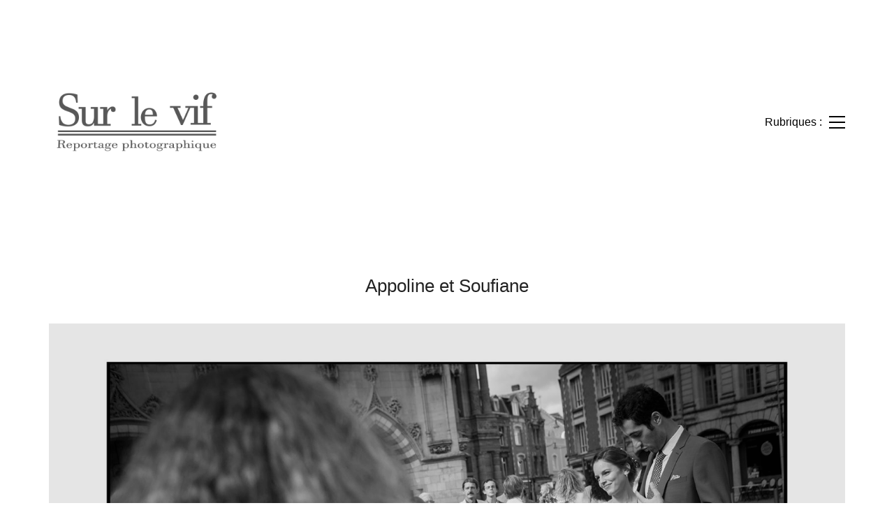

--- FILE ---
content_type: text/html; charset=UTF-8
request_url: https://sur-le-vif.fr/portfolio/appoline-et-soufiane/
body_size: 32370
content:
<!DOCTYPE html>

<html class="no-js" lang="fr-FR">
<head>
    <meta charset="UTF-8">
    <meta name="viewport" content="width=device-width, initial-scale=1.0">

	<title>Appoline et Soufiane &#8211; Sur le vif</title>
<meta name='robots' content='max-image-preview:large' />
<link rel="alternate" type="application/rss+xml" title="Sur le vif &raquo; Flux" href="https://sur-le-vif.fr/feed/" />
<link rel="alternate" type="application/rss+xml" title="Sur le vif &raquo; Flux des commentaires" href="https://sur-le-vif.fr/comments/feed/" />
<link rel="alternate" type="application/rss+xml" title="Sur le vif &raquo; Appoline et Soufiane Flux des commentaires" href="https://sur-le-vif.fr/portfolio/appoline-et-soufiane/feed/" />
    <meta property="og:type" content="article">
    <meta property="og:title" content="Appoline et Soufiane">
    <meta property="og:url" content="https://sur-le-vif.fr/portfolio/appoline-et-soufiane/">
    <meta property="og:site_name" content="Sur le vif">

	
	        <meta property="og:image" content="https://sur-le-vif.fr/wp-content/uploads/2017/10/Mariage-Apolline-et-Soufiane_176.jpg">
        <link itemprop="image" href="https://sur-le-vif.fr/wp-content/uploads/2017/10/Mariage-Apolline-et-Soufiane_176.jpg">

		            <!--
		  <PageMap>
		    <DataObject type="thumbnail">
		      <Attribute name="src" value="https://sur-le-vif.fr/wp-content/uploads/2017/10/Mariage-Apolline-et-Soufiane_176-150x150.jpg"/>
		      <Attribute name="width" value="150"/>
		      <Attribute name="height" value="150"/>
		    </DataObject>
		  </PageMap>
		-->
		
			<!-- This site uses the Google Analytics by ExactMetrics plugin v8.11.1 - Using Analytics tracking - https://www.exactmetrics.com/ -->
							<script src="//www.googletagmanager.com/gtag/js?id=G-HV6ZKZJ7TY"  data-cfasync="false" data-wpfc-render="false" type="text/javascript" async></script>
			<script data-cfasync="false" data-wpfc-render="false" type="text/javascript">
				var em_version = '8.11.1';
				var em_track_user = true;
				var em_no_track_reason = '';
								var ExactMetricsDefaultLocations = {"page_location":"https:\/\/sur-le-vif.fr\/portfolio\/appoline-et-soufiane\/"};
								if ( typeof ExactMetricsPrivacyGuardFilter === 'function' ) {
					var ExactMetricsLocations = (typeof ExactMetricsExcludeQuery === 'object') ? ExactMetricsPrivacyGuardFilter( ExactMetricsExcludeQuery ) : ExactMetricsPrivacyGuardFilter( ExactMetricsDefaultLocations );
				} else {
					var ExactMetricsLocations = (typeof ExactMetricsExcludeQuery === 'object') ? ExactMetricsExcludeQuery : ExactMetricsDefaultLocations;
				}

								var disableStrs = [
										'ga-disable-G-HV6ZKZJ7TY',
									];

				/* Function to detect opted out users */
				function __gtagTrackerIsOptedOut() {
					for (var index = 0; index < disableStrs.length; index++) {
						if (document.cookie.indexOf(disableStrs[index] + '=true') > -1) {
							return true;
						}
					}

					return false;
				}

				/* Disable tracking if the opt-out cookie exists. */
				if (__gtagTrackerIsOptedOut()) {
					for (var index = 0; index < disableStrs.length; index++) {
						window[disableStrs[index]] = true;
					}
				}

				/* Opt-out function */
				function __gtagTrackerOptout() {
					for (var index = 0; index < disableStrs.length; index++) {
						document.cookie = disableStrs[index] + '=true; expires=Thu, 31 Dec 2099 23:59:59 UTC; path=/';
						window[disableStrs[index]] = true;
					}
				}

				if ('undefined' === typeof gaOptout) {
					function gaOptout() {
						__gtagTrackerOptout();
					}
				}
								window.dataLayer = window.dataLayer || [];

				window.ExactMetricsDualTracker = {
					helpers: {},
					trackers: {},
				};
				if (em_track_user) {
					function __gtagDataLayer() {
						dataLayer.push(arguments);
					}

					function __gtagTracker(type, name, parameters) {
						if (!parameters) {
							parameters = {};
						}

						if (parameters.send_to) {
							__gtagDataLayer.apply(null, arguments);
							return;
						}

						if (type === 'event') {
														parameters.send_to = exactmetrics_frontend.v4_id;
							var hookName = name;
							if (typeof parameters['event_category'] !== 'undefined') {
								hookName = parameters['event_category'] + ':' + name;
							}

							if (typeof ExactMetricsDualTracker.trackers[hookName] !== 'undefined') {
								ExactMetricsDualTracker.trackers[hookName](parameters);
							} else {
								__gtagDataLayer('event', name, parameters);
							}
							
						} else {
							__gtagDataLayer.apply(null, arguments);
						}
					}

					__gtagTracker('js', new Date());
					__gtagTracker('set', {
						'developer_id.dNDMyYj': true,
											});
					if ( ExactMetricsLocations.page_location ) {
						__gtagTracker('set', ExactMetricsLocations);
					}
										__gtagTracker('config', 'G-HV6ZKZJ7TY', {"forceSSL":"true","link_attribution":"true"} );
										window.gtag = __gtagTracker;										(function () {
						/* https://developers.google.com/analytics/devguides/collection/analyticsjs/ */
						/* ga and __gaTracker compatibility shim. */
						var noopfn = function () {
							return null;
						};
						var newtracker = function () {
							return new Tracker();
						};
						var Tracker = function () {
							return null;
						};
						var p = Tracker.prototype;
						p.get = noopfn;
						p.set = noopfn;
						p.send = function () {
							var args = Array.prototype.slice.call(arguments);
							args.unshift('send');
							__gaTracker.apply(null, args);
						};
						var __gaTracker = function () {
							var len = arguments.length;
							if (len === 0) {
								return;
							}
							var f = arguments[len - 1];
							if (typeof f !== 'object' || f === null || typeof f.hitCallback !== 'function') {
								if ('send' === arguments[0]) {
									var hitConverted, hitObject = false, action;
									if ('event' === arguments[1]) {
										if ('undefined' !== typeof arguments[3]) {
											hitObject = {
												'eventAction': arguments[3],
												'eventCategory': arguments[2],
												'eventLabel': arguments[4],
												'value': arguments[5] ? arguments[5] : 1,
											}
										}
									}
									if ('pageview' === arguments[1]) {
										if ('undefined' !== typeof arguments[2]) {
											hitObject = {
												'eventAction': 'page_view',
												'page_path': arguments[2],
											}
										}
									}
									if (typeof arguments[2] === 'object') {
										hitObject = arguments[2];
									}
									if (typeof arguments[5] === 'object') {
										Object.assign(hitObject, arguments[5]);
									}
									if ('undefined' !== typeof arguments[1].hitType) {
										hitObject = arguments[1];
										if ('pageview' === hitObject.hitType) {
											hitObject.eventAction = 'page_view';
										}
									}
									if (hitObject) {
										action = 'timing' === arguments[1].hitType ? 'timing_complete' : hitObject.eventAction;
										hitConverted = mapArgs(hitObject);
										__gtagTracker('event', action, hitConverted);
									}
								}
								return;
							}

							function mapArgs(args) {
								var arg, hit = {};
								var gaMap = {
									'eventCategory': 'event_category',
									'eventAction': 'event_action',
									'eventLabel': 'event_label',
									'eventValue': 'event_value',
									'nonInteraction': 'non_interaction',
									'timingCategory': 'event_category',
									'timingVar': 'name',
									'timingValue': 'value',
									'timingLabel': 'event_label',
									'page': 'page_path',
									'location': 'page_location',
									'title': 'page_title',
									'referrer' : 'page_referrer',
								};
								for (arg in args) {
																		if (!(!args.hasOwnProperty(arg) || !gaMap.hasOwnProperty(arg))) {
										hit[gaMap[arg]] = args[arg];
									} else {
										hit[arg] = args[arg];
									}
								}
								return hit;
							}

							try {
								f.hitCallback();
							} catch (ex) {
							}
						};
						__gaTracker.create = newtracker;
						__gaTracker.getByName = newtracker;
						__gaTracker.getAll = function () {
							return [];
						};
						__gaTracker.remove = noopfn;
						__gaTracker.loaded = true;
						window['__gaTracker'] = __gaTracker;
					})();
									} else {
										console.log("");
					(function () {
						function __gtagTracker() {
							return null;
						}

						window['__gtagTracker'] = __gtagTracker;
						window['gtag'] = __gtagTracker;
					})();
									}
			</script>
							<!-- / Google Analytics by ExactMetrics -->
		<script type="text/javascript">
window._wpemojiSettings = {"baseUrl":"https:\/\/s.w.org\/images\/core\/emoji\/14.0.0\/72x72\/","ext":".png","svgUrl":"https:\/\/s.w.org\/images\/core\/emoji\/14.0.0\/svg\/","svgExt":".svg","source":{"concatemoji":"https:\/\/sur-le-vif.fr\/wp-includes\/js\/wp-emoji-release.min.js?ver=6.3.7"}};
/*! This file is auto-generated */
!function(i,n){var o,s,e;function c(e){try{var t={supportTests:e,timestamp:(new Date).valueOf()};sessionStorage.setItem(o,JSON.stringify(t))}catch(e){}}function p(e,t,n){e.clearRect(0,0,e.canvas.width,e.canvas.height),e.fillText(t,0,0);var t=new Uint32Array(e.getImageData(0,0,e.canvas.width,e.canvas.height).data),r=(e.clearRect(0,0,e.canvas.width,e.canvas.height),e.fillText(n,0,0),new Uint32Array(e.getImageData(0,0,e.canvas.width,e.canvas.height).data));return t.every(function(e,t){return e===r[t]})}function u(e,t,n){switch(t){case"flag":return n(e,"\ud83c\udff3\ufe0f\u200d\u26a7\ufe0f","\ud83c\udff3\ufe0f\u200b\u26a7\ufe0f")?!1:!n(e,"\ud83c\uddfa\ud83c\uddf3","\ud83c\uddfa\u200b\ud83c\uddf3")&&!n(e,"\ud83c\udff4\udb40\udc67\udb40\udc62\udb40\udc65\udb40\udc6e\udb40\udc67\udb40\udc7f","\ud83c\udff4\u200b\udb40\udc67\u200b\udb40\udc62\u200b\udb40\udc65\u200b\udb40\udc6e\u200b\udb40\udc67\u200b\udb40\udc7f");case"emoji":return!n(e,"\ud83e\udef1\ud83c\udffb\u200d\ud83e\udef2\ud83c\udfff","\ud83e\udef1\ud83c\udffb\u200b\ud83e\udef2\ud83c\udfff")}return!1}function f(e,t,n){var r="undefined"!=typeof WorkerGlobalScope&&self instanceof WorkerGlobalScope?new OffscreenCanvas(300,150):i.createElement("canvas"),a=r.getContext("2d",{willReadFrequently:!0}),o=(a.textBaseline="top",a.font="600 32px Arial",{});return e.forEach(function(e){o[e]=t(a,e,n)}),o}function t(e){var t=i.createElement("script");t.src=e,t.defer=!0,i.head.appendChild(t)}"undefined"!=typeof Promise&&(o="wpEmojiSettingsSupports",s=["flag","emoji"],n.supports={everything:!0,everythingExceptFlag:!0},e=new Promise(function(e){i.addEventListener("DOMContentLoaded",e,{once:!0})}),new Promise(function(t){var n=function(){try{var e=JSON.parse(sessionStorage.getItem(o));if("object"==typeof e&&"number"==typeof e.timestamp&&(new Date).valueOf()<e.timestamp+604800&&"object"==typeof e.supportTests)return e.supportTests}catch(e){}return null}();if(!n){if("undefined"!=typeof Worker&&"undefined"!=typeof OffscreenCanvas&&"undefined"!=typeof URL&&URL.createObjectURL&&"undefined"!=typeof Blob)try{var e="postMessage("+f.toString()+"("+[JSON.stringify(s),u.toString(),p.toString()].join(",")+"));",r=new Blob([e],{type:"text/javascript"}),a=new Worker(URL.createObjectURL(r),{name:"wpTestEmojiSupports"});return void(a.onmessage=function(e){c(n=e.data),a.terminate(),t(n)})}catch(e){}c(n=f(s,u,p))}t(n)}).then(function(e){for(var t in e)n.supports[t]=e[t],n.supports.everything=n.supports.everything&&n.supports[t],"flag"!==t&&(n.supports.everythingExceptFlag=n.supports.everythingExceptFlag&&n.supports[t]);n.supports.everythingExceptFlag=n.supports.everythingExceptFlag&&!n.supports.flag,n.DOMReady=!1,n.readyCallback=function(){n.DOMReady=!0}}).then(function(){return e}).then(function(){var e;n.supports.everything||(n.readyCallback(),(e=n.source||{}).concatemoji?t(e.concatemoji):e.wpemoji&&e.twemoji&&(t(e.twemoji),t(e.wpemoji)))}))}((window,document),window._wpemojiSettings);
</script>
<style>
img.wp-smiley,
img.emoji {
	display: inline !important;
	border: none !important;
	box-shadow: none !important;
	height: 1em !important;
	width: 1em !important;
	margin: 0 0.07em !important;
	vertical-align: -0.1em !important;
	background: none !important;
	padding: 0 !important;
}
</style>
	<link rel='stylesheet' id='layerslider-css' href='https://sur-le-vif.fr/wp-content/plugins/LayerSlider/assets/static/layerslider/css/layerslider.css?ver=7.8.0' media='all' />
<link rel='stylesheet' id='wp-block-library-css' href='https://sur-le-vif.fr/wp-includes/css/dist/block-library/style.min.css?ver=6.3.7' media='all' />
<style id='classic-theme-styles-inline-css'>
/*! This file is auto-generated */
.wp-block-button__link{color:#fff;background-color:#32373c;border-radius:9999px;box-shadow:none;text-decoration:none;padding:calc(.667em + 2px) calc(1.333em + 2px);font-size:1.125em}.wp-block-file__button{background:#32373c;color:#fff;text-decoration:none}
</style>
<style id='global-styles-inline-css'>
body{--wp--preset--color--black: #000000;--wp--preset--color--cyan-bluish-gray: #abb8c3;--wp--preset--color--white: #ffffff;--wp--preset--color--pale-pink: #f78da7;--wp--preset--color--vivid-red: #cf2e2e;--wp--preset--color--luminous-vivid-orange: #ff6900;--wp--preset--color--luminous-vivid-amber: #fcb900;--wp--preset--color--light-green-cyan: #7bdcb5;--wp--preset--color--vivid-green-cyan: #00d084;--wp--preset--color--pale-cyan-blue: #8ed1fc;--wp--preset--color--vivid-cyan-blue: #0693e3;--wp--preset--color--vivid-purple: #9b51e0;--wp--preset--gradient--vivid-cyan-blue-to-vivid-purple: linear-gradient(135deg,rgba(6,147,227,1) 0%,rgb(155,81,224) 100%);--wp--preset--gradient--light-green-cyan-to-vivid-green-cyan: linear-gradient(135deg,rgb(122,220,180) 0%,rgb(0,208,130) 100%);--wp--preset--gradient--luminous-vivid-amber-to-luminous-vivid-orange: linear-gradient(135deg,rgba(252,185,0,1) 0%,rgba(255,105,0,1) 100%);--wp--preset--gradient--luminous-vivid-orange-to-vivid-red: linear-gradient(135deg,rgba(255,105,0,1) 0%,rgb(207,46,46) 100%);--wp--preset--gradient--very-light-gray-to-cyan-bluish-gray: linear-gradient(135deg,rgb(238,238,238) 0%,rgb(169,184,195) 100%);--wp--preset--gradient--cool-to-warm-spectrum: linear-gradient(135deg,rgb(74,234,220) 0%,rgb(151,120,209) 20%,rgb(207,42,186) 40%,rgb(238,44,130) 60%,rgb(251,105,98) 80%,rgb(254,248,76) 100%);--wp--preset--gradient--blush-light-purple: linear-gradient(135deg,rgb(255,206,236) 0%,rgb(152,150,240) 100%);--wp--preset--gradient--blush-bordeaux: linear-gradient(135deg,rgb(254,205,165) 0%,rgb(254,45,45) 50%,rgb(107,0,62) 100%);--wp--preset--gradient--luminous-dusk: linear-gradient(135deg,rgb(255,203,112) 0%,rgb(199,81,192) 50%,rgb(65,88,208) 100%);--wp--preset--gradient--pale-ocean: linear-gradient(135deg,rgb(255,245,203) 0%,rgb(182,227,212) 50%,rgb(51,167,181) 100%);--wp--preset--gradient--electric-grass: linear-gradient(135deg,rgb(202,248,128) 0%,rgb(113,206,126) 100%);--wp--preset--gradient--midnight: linear-gradient(135deg,rgb(2,3,129) 0%,rgb(40,116,252) 100%);--wp--preset--font-size--small: 13px;--wp--preset--font-size--medium: 20px;--wp--preset--font-size--large: 36px;--wp--preset--font-size--x-large: 42px;--wp--preset--spacing--20: 0.44rem;--wp--preset--spacing--30: 0.67rem;--wp--preset--spacing--40: 1rem;--wp--preset--spacing--50: 1.5rem;--wp--preset--spacing--60: 2.25rem;--wp--preset--spacing--70: 3.38rem;--wp--preset--spacing--80: 5.06rem;--wp--preset--shadow--natural: 6px 6px 9px rgba(0, 0, 0, 0.2);--wp--preset--shadow--deep: 12px 12px 50px rgba(0, 0, 0, 0.4);--wp--preset--shadow--sharp: 6px 6px 0px rgba(0, 0, 0, 0.2);--wp--preset--shadow--outlined: 6px 6px 0px -3px rgba(255, 255, 255, 1), 6px 6px rgba(0, 0, 0, 1);--wp--preset--shadow--crisp: 6px 6px 0px rgba(0, 0, 0, 1);}:where(.is-layout-flex){gap: 0.5em;}:where(.is-layout-grid){gap: 0.5em;}body .is-layout-flow > .alignleft{float: left;margin-inline-start: 0;margin-inline-end: 2em;}body .is-layout-flow > .alignright{float: right;margin-inline-start: 2em;margin-inline-end: 0;}body .is-layout-flow > .aligncenter{margin-left: auto !important;margin-right: auto !important;}body .is-layout-constrained > .alignleft{float: left;margin-inline-start: 0;margin-inline-end: 2em;}body .is-layout-constrained > .alignright{float: right;margin-inline-start: 2em;margin-inline-end: 0;}body .is-layout-constrained > .aligncenter{margin-left: auto !important;margin-right: auto !important;}body .is-layout-constrained > :where(:not(.alignleft):not(.alignright):not(.alignfull)){max-width: var(--wp--style--global--content-size);margin-left: auto !important;margin-right: auto !important;}body .is-layout-constrained > .alignwide{max-width: var(--wp--style--global--wide-size);}body .is-layout-flex{display: flex;}body .is-layout-flex{flex-wrap: wrap;align-items: center;}body .is-layout-flex > *{margin: 0;}body .is-layout-grid{display: grid;}body .is-layout-grid > *{margin: 0;}:where(.wp-block-columns.is-layout-flex){gap: 2em;}:where(.wp-block-columns.is-layout-grid){gap: 2em;}:where(.wp-block-post-template.is-layout-flex){gap: 1.25em;}:where(.wp-block-post-template.is-layout-grid){gap: 1.25em;}.has-black-color{color: var(--wp--preset--color--black) !important;}.has-cyan-bluish-gray-color{color: var(--wp--preset--color--cyan-bluish-gray) !important;}.has-white-color{color: var(--wp--preset--color--white) !important;}.has-pale-pink-color{color: var(--wp--preset--color--pale-pink) !important;}.has-vivid-red-color{color: var(--wp--preset--color--vivid-red) !important;}.has-luminous-vivid-orange-color{color: var(--wp--preset--color--luminous-vivid-orange) !important;}.has-luminous-vivid-amber-color{color: var(--wp--preset--color--luminous-vivid-amber) !important;}.has-light-green-cyan-color{color: var(--wp--preset--color--light-green-cyan) !important;}.has-vivid-green-cyan-color{color: var(--wp--preset--color--vivid-green-cyan) !important;}.has-pale-cyan-blue-color{color: var(--wp--preset--color--pale-cyan-blue) !important;}.has-vivid-cyan-blue-color{color: var(--wp--preset--color--vivid-cyan-blue) !important;}.has-vivid-purple-color{color: var(--wp--preset--color--vivid-purple) !important;}.has-black-background-color{background-color: var(--wp--preset--color--black) !important;}.has-cyan-bluish-gray-background-color{background-color: var(--wp--preset--color--cyan-bluish-gray) !important;}.has-white-background-color{background-color: var(--wp--preset--color--white) !important;}.has-pale-pink-background-color{background-color: var(--wp--preset--color--pale-pink) !important;}.has-vivid-red-background-color{background-color: var(--wp--preset--color--vivid-red) !important;}.has-luminous-vivid-orange-background-color{background-color: var(--wp--preset--color--luminous-vivid-orange) !important;}.has-luminous-vivid-amber-background-color{background-color: var(--wp--preset--color--luminous-vivid-amber) !important;}.has-light-green-cyan-background-color{background-color: var(--wp--preset--color--light-green-cyan) !important;}.has-vivid-green-cyan-background-color{background-color: var(--wp--preset--color--vivid-green-cyan) !important;}.has-pale-cyan-blue-background-color{background-color: var(--wp--preset--color--pale-cyan-blue) !important;}.has-vivid-cyan-blue-background-color{background-color: var(--wp--preset--color--vivid-cyan-blue) !important;}.has-vivid-purple-background-color{background-color: var(--wp--preset--color--vivid-purple) !important;}.has-black-border-color{border-color: var(--wp--preset--color--black) !important;}.has-cyan-bluish-gray-border-color{border-color: var(--wp--preset--color--cyan-bluish-gray) !important;}.has-white-border-color{border-color: var(--wp--preset--color--white) !important;}.has-pale-pink-border-color{border-color: var(--wp--preset--color--pale-pink) !important;}.has-vivid-red-border-color{border-color: var(--wp--preset--color--vivid-red) !important;}.has-luminous-vivid-orange-border-color{border-color: var(--wp--preset--color--luminous-vivid-orange) !important;}.has-luminous-vivid-amber-border-color{border-color: var(--wp--preset--color--luminous-vivid-amber) !important;}.has-light-green-cyan-border-color{border-color: var(--wp--preset--color--light-green-cyan) !important;}.has-vivid-green-cyan-border-color{border-color: var(--wp--preset--color--vivid-green-cyan) !important;}.has-pale-cyan-blue-border-color{border-color: var(--wp--preset--color--pale-cyan-blue) !important;}.has-vivid-cyan-blue-border-color{border-color: var(--wp--preset--color--vivid-cyan-blue) !important;}.has-vivid-purple-border-color{border-color: var(--wp--preset--color--vivid-purple) !important;}.has-vivid-cyan-blue-to-vivid-purple-gradient-background{background: var(--wp--preset--gradient--vivid-cyan-blue-to-vivid-purple) !important;}.has-light-green-cyan-to-vivid-green-cyan-gradient-background{background: var(--wp--preset--gradient--light-green-cyan-to-vivid-green-cyan) !important;}.has-luminous-vivid-amber-to-luminous-vivid-orange-gradient-background{background: var(--wp--preset--gradient--luminous-vivid-amber-to-luminous-vivid-orange) !important;}.has-luminous-vivid-orange-to-vivid-red-gradient-background{background: var(--wp--preset--gradient--luminous-vivid-orange-to-vivid-red) !important;}.has-very-light-gray-to-cyan-bluish-gray-gradient-background{background: var(--wp--preset--gradient--very-light-gray-to-cyan-bluish-gray) !important;}.has-cool-to-warm-spectrum-gradient-background{background: var(--wp--preset--gradient--cool-to-warm-spectrum) !important;}.has-blush-light-purple-gradient-background{background: var(--wp--preset--gradient--blush-light-purple) !important;}.has-blush-bordeaux-gradient-background{background: var(--wp--preset--gradient--blush-bordeaux) !important;}.has-luminous-dusk-gradient-background{background: var(--wp--preset--gradient--luminous-dusk) !important;}.has-pale-ocean-gradient-background{background: var(--wp--preset--gradient--pale-ocean) !important;}.has-electric-grass-gradient-background{background: var(--wp--preset--gradient--electric-grass) !important;}.has-midnight-gradient-background{background: var(--wp--preset--gradient--midnight) !important;}.has-small-font-size{font-size: var(--wp--preset--font-size--small) !important;}.has-medium-font-size{font-size: var(--wp--preset--font-size--medium) !important;}.has-large-font-size{font-size: var(--wp--preset--font-size--large) !important;}.has-x-large-font-size{font-size: var(--wp--preset--font-size--x-large) !important;}
.wp-block-navigation a:where(:not(.wp-element-button)){color: inherit;}
:where(.wp-block-post-template.is-layout-flex){gap: 1.25em;}:where(.wp-block-post-template.is-layout-grid){gap: 1.25em;}
:where(.wp-block-columns.is-layout-flex){gap: 2em;}:where(.wp-block-columns.is-layout-grid){gap: 2em;}
.wp-block-pullquote{font-size: 1.5em;line-height: 1.6;}
</style>
<link rel='stylesheet' id='contact-form-7-css' href='https://sur-le-vif.fr/wp-content/plugins/contact-form-7/includes/css/styles.css?ver=5.9.8' media='all' />
<link rel='stylesheet' id='kalium-bootstrap-css-css' href='https://sur-le-vif.fr/wp-content/themes/kalium/assets/css/bootstrap.min.css?ver=3.10.001' media='all' />
<link rel='stylesheet' id='kalium-theme-base-css-css' href='https://sur-le-vif.fr/wp-content/themes/kalium/assets/css/base.min.css?ver=3.10.001' media='all' />
<link rel='stylesheet' id='kalium-theme-style-new-css-css' href='https://sur-le-vif.fr/wp-content/themes/kalium/assets/css/new/style.min.css?ver=3.10.001' media='all' />
<link rel='stylesheet' id='kalium-theme-other-css-css' href='https://sur-le-vif.fr/wp-content/themes/kalium/assets/css/other.min.css?ver=3.10.001' media='all' />
<link rel='stylesheet' id='kalium-theme-portfolio-css-css' href='https://sur-le-vif.fr/wp-content/themes/kalium/assets/css/portfolio.min.css?ver=3.10.001' media='all' />
<link rel='stylesheet' id='kalium-css-loaders-css' href='https://sur-le-vif.fr/wp-content/themes/kalium/assets/admin/css/css-loaders.css?ver=3.10.001' media='all' />
<link rel='stylesheet' id='kalium-style-css-css' href='https://sur-le-vif.fr/wp-content/themes/kalium/style.css?ver=3.10.001' media='all' />
<link rel='stylesheet' id='custom-skin-css' href='https://sur-le-vif.fr/wp-content/themes/kalium/assets/css/custom-skin.css?ver=c2a67a626f49b4e8945b067e1001e0f8' media='all' />
<link rel='stylesheet' id='kalium-fluidbox-css-css' href='https://sur-le-vif.fr/wp-content/themes/kalium/assets/vendors/fluidbox/css/fluidbox.min.css?ver=3.10.001' media='all' />
    <script type="text/javascript">
		var ajaxurl = ajaxurl || 'https://sur-le-vif.fr/wp-admin/admin-ajax.php';
		    </script>
	<script type='text/javascript' src='https://sur-le-vif.fr/wp-content/plugins/google-analytics-dashboard-for-wp/assets/js/frontend-gtag.min.js?ver=8.11.1' id='exactmetrics-frontend-script-js' async data-wp-strategy='async'></script>
<script data-cfasync="false" data-wpfc-render="false" type="text/javascript" id='exactmetrics-frontend-script-js-extra'>/* <![CDATA[ */
var exactmetrics_frontend = {"js_events_tracking":"true","download_extensions":"doc,pdf,ppt,zip,xls,docx,pptx,xlsx","inbound_paths":"[{\"path\":\"\\\/go\\\/\",\"label\":\"affiliate\"},{\"path\":\"\\\/recommend\\\/\",\"label\":\"affiliate\"}]","home_url":"https:\/\/sur-le-vif.fr","hash_tracking":"false","v4_id":"G-HV6ZKZJ7TY"};/* ]]> */
</script>
<script type='text/javascript' src='https://sur-le-vif.fr/wp-includes/js/jquery/jquery.min.js?ver=3.7.0' id='jquery-core-js'></script>
<script type='text/javascript' src='https://sur-le-vif.fr/wp-includes/js/jquery/jquery-migrate.min.js?ver=3.4.1' id='jquery-migrate-js'></script>
<script></script><meta name="generator" content="Powered by LayerSlider 7.8.0 - Build Heros, Sliders, and Popups. Create Animations and Beautiful, Rich Web Content as Easy as Never Before on WordPress." />
<!-- LayerSlider updates and docs at: https://layerslider.com -->
<link rel="https://api.w.org/" href="https://sur-le-vif.fr/wp-json/" /><link rel="alternate" type="application/json" href="https://sur-le-vif.fr/wp-json/wp/v2/portfolio/4608" /><link rel="EditURI" type="application/rsd+xml" title="RSD" href="https://sur-le-vif.fr/xmlrpc.php?rsd" />
<meta name="generator" content="WordPress 6.3.7" />
<link rel="canonical" href="https://sur-le-vif.fr/portfolio/appoline-et-soufiane/" />
<link rel='shortlink' href='https://sur-le-vif.fr/?p=4608' />
<link rel="alternate" type="application/json+oembed" href="https://sur-le-vif.fr/wp-json/oembed/1.0/embed?url=https%3A%2F%2Fsur-le-vif.fr%2Fportfolio%2Fappoline-et-soufiane%2F" />
<link rel="alternate" type="text/xml+oembed" href="https://sur-le-vif.fr/wp-json/oembed/1.0/embed?url=https%3A%2F%2Fsur-le-vif.fr%2Fportfolio%2Fappoline-et-soufiane%2F&#038;format=xml" />
<style id="theme-custom-css">body {font-size: 16px !important;}.home .auto-type-element {font-size: 16px;line-height: 26px;}.gmnoprint {display: none;}.menu-bar .ham:after {top: 6px !important;}.menu-bar .ham:before {top: -6px !important;}.menu-bar.exit .ham:before {top: -10px !important;}.page-id-2167 .menu-bar.menu-skin-dark .ham:after, .page-id-2167 .menu-bar.menu-skin-dark .ham:before,.page-id-2167 .menu-bar.menu-skin-dark .ham {background-color: #FFF;}.page-id-2261 .menu-bar.menu-skin-dark .ham:after, .page-id-2261 .menu-bar.menu-skin-dark .ham:before,.page-id-2261 .menu-bar.menu-skin-dark .ham {background-color: #FFF;}.blog-holder .box-holder .post-format .hover-state {background: #FFF !important;}.blog-holder .isotope-item .box-holder .post-info {border: none;}.blog-holder .box-holder .post-info p {display: none !important;}.blog-holder .box-holder .post-info h2 {text-align: center !important;line-height: normal;margin-bottom: 0px;}.blog-holder .box-holder .post-info .details .category i, .blog-holder .box-holder .post-info .details .date i {display: none !important;}.blog-holder .isotope-item .box-holder .post-info h2 a {font-size: 20px !important;}.blog-holder .isotope-item .box-holder .post-info .details {text-align: center;float: none !important;margin-top: 5px;}.blog-holder .box-holder .post-info .details .category, .blog-holder .box-holder .post-info .details .date {float: none !important;text-transform: uppercase;letter-spacing: 5px;font-size: 11px;color: #999;}body.single-post .message-form .form-group .placeholder {    padding-bottom: 0px !important;}.single-blog-holder .comments-holder .comment-holder .commenter-image .comment-connector {border-color: #FFF;}.single-blog-holder .blog-content-holder .post-date-and-category .details>div {display: inline-block;    width: auto;    float: none !important;    text-transform: uppercase;    letter-spacing: 5px;    font-size: 11px;    padding: 0px;    color: #999;}.single-blog-holder .details .date .icon {display: none;}.blog .section-title, .home .section-title  {text-align: center !important;}.portfolio-holder .thumb .hover-state .info p a:hover {color: #a58f60;}body.page-id-2167 .social-networks .list-inline {    text-align: center;}.product-filter ul {text-align: center;text-transform: uppercase;}.product-filter .portfolio-subcategory {    left: 50%;right: auto;    transform: translateX(-50%);}body.page-id-2261 .lab-autotype-text-entry {box-shadow: 0px 2px 0px #222}@media screen and (min-width: 768px){.blog .section-title h1, .home .section-title h1   {    margin-top: 100px;font-size: 40px !important;}}@media screen and (min-width: 992px){.blog .section-title h1, .home .section-title h1   {    margin-top: 20px;font-size: 90px !important;}}@media screen and (min-width: 1200px){.blog .section-title h1, .home .section-title h1 {    font-size: 50px !important;    margin-top: 100px;}}</style><script>var mobile_menu_breakpoint = 768;</script><style data-appended-custom-css="true">@media screen and (min-width:769px) { .mobile-menu-wrapper,.mobile-menu-overlay,.header-block__item--mobile-menu-toggle {display: none;} }</style><style data-appended-custom-css="true">@media screen and (max-width:768px) { .header-block__item--standard-menu-container {display: none;} }</style><style>.recentcomments a{display:inline !important;padding:0 !important;margin:0 !important;}</style><meta name="generator" content="Powered by WPBakery Page Builder - drag and drop page builder for WordPress."/>
<meta name="generator" content="Powered by Slider Revolution 6.6.16 - responsive, Mobile-Friendly Slider Plugin for WordPress with comfortable drag and drop interface." />
<link rel="icon" href="https://sur-le-vif.fr/wp-content/uploads/2019/01/cropped-Groupe-1-copie-32x32.jpg" sizes="32x32" />
<link rel="icon" href="https://sur-le-vif.fr/wp-content/uploads/2019/01/cropped-Groupe-1-copie-192x192.jpg" sizes="192x192" />
<link rel="apple-touch-icon" href="https://sur-le-vif.fr/wp-content/uploads/2019/01/cropped-Groupe-1-copie-180x180.jpg" />
<meta name="msapplication-TileImage" content="https://sur-le-vif.fr/wp-content/uploads/2019/01/cropped-Groupe-1-copie-270x270.jpg" />
<script>function setREVStartSize(e){
			//window.requestAnimationFrame(function() {
				window.RSIW = window.RSIW===undefined ? window.innerWidth : window.RSIW;
				window.RSIH = window.RSIH===undefined ? window.innerHeight : window.RSIH;
				try {
					var pw = document.getElementById(e.c).parentNode.offsetWidth,
						newh;
					pw = pw===0 || isNaN(pw) || (e.l=="fullwidth" || e.layout=="fullwidth") ? window.RSIW : pw;
					e.tabw = e.tabw===undefined ? 0 : parseInt(e.tabw);
					e.thumbw = e.thumbw===undefined ? 0 : parseInt(e.thumbw);
					e.tabh = e.tabh===undefined ? 0 : parseInt(e.tabh);
					e.thumbh = e.thumbh===undefined ? 0 : parseInt(e.thumbh);
					e.tabhide = e.tabhide===undefined ? 0 : parseInt(e.tabhide);
					e.thumbhide = e.thumbhide===undefined ? 0 : parseInt(e.thumbhide);
					e.mh = e.mh===undefined || e.mh=="" || e.mh==="auto" ? 0 : parseInt(e.mh,0);
					if(e.layout==="fullscreen" || e.l==="fullscreen")
						newh = Math.max(e.mh,window.RSIH);
					else{
						e.gw = Array.isArray(e.gw) ? e.gw : [e.gw];
						for (var i in e.rl) if (e.gw[i]===undefined || e.gw[i]===0) e.gw[i] = e.gw[i-1];
						e.gh = e.el===undefined || e.el==="" || (Array.isArray(e.el) && e.el.length==0)? e.gh : e.el;
						e.gh = Array.isArray(e.gh) ? e.gh : [e.gh];
						for (var i in e.rl) if (e.gh[i]===undefined || e.gh[i]===0) e.gh[i] = e.gh[i-1];
											
						var nl = new Array(e.rl.length),
							ix = 0,
							sl;
						e.tabw = e.tabhide>=pw ? 0 : e.tabw;
						e.thumbw = e.thumbhide>=pw ? 0 : e.thumbw;
						e.tabh = e.tabhide>=pw ? 0 : e.tabh;
						e.thumbh = e.thumbhide>=pw ? 0 : e.thumbh;
						for (var i in e.rl) nl[i] = e.rl[i]<window.RSIW ? 0 : e.rl[i];
						sl = nl[0];
						for (var i in nl) if (sl>nl[i] && nl[i]>0) { sl = nl[i]; ix=i;}
						var m = pw>(e.gw[ix]+e.tabw+e.thumbw) ? 1 : (pw-(e.tabw+e.thumbw)) / (e.gw[ix]);
						newh =  (e.gh[ix] * m) + (e.tabh + e.thumbh);
					}
					var el = document.getElementById(e.c);
					if (el!==null && el) el.style.height = newh+"px";
					el = document.getElementById(e.c+"_wrapper");
					if (el!==null && el) {
						el.style.height = newh+"px";
						el.style.display = "block";
					}
				} catch(e){
					console.log("Failure at Presize of Slider:" + e)
				}
			//});
		  };</script>
<noscript><style> .wpb_animate_when_almost_visible { opacity: 1; }</style></noscript></head>
<body class="portfolio-template-default single single-portfolio postid-4608 wpb-js-composer js-comp-ver-7.1 vc_responsive portfolio-category-mariage">

<div class="mobile-menu-wrapper mobile-menu-slide">

    <div class="mobile-menu-container">

		<ul id="menu-main-menu" class="menu"><li id="menu-item-4050" class="menu-item menu-item-type-post_type menu-item-object-page menu-item-home menu-item-4050"><a href="https://sur-le-vif.fr/">Galerie</a></li>
<li id="menu-item-4070" class="menu-item menu-item-type-post_type menu-item-object-page menu-item-4070"><a href="https://sur-le-vif.fr/mes-prestations/">Informations</a></li>
</ul>
		
		
		
    </div>

</div>

<div class="mobile-menu-overlay"></div>
<div class="wrapper" id="main-wrapper">

	    <header class="site-header main-header menu-type-full-bg-menu">

		<div class="header-block">

	
	<div class="header-block__row-container container">

		<div class="header-block__row header-block__row--main">
			        <div class="header-block__column header-block__logo header-block--auto-grow">
			<style data-appended-custom-css="true">.logo-image {width:250px;height:250px;}</style>    <a href="https://sur-le-vif.fr" class="header-logo logo-image">
		            <img src="https://sur-le-vif.fr/wp-content/uploads/2024/01/logo-fond-blanc-scaled.jpg" class="main-logo" width="250" height="250" alt="Sur le Vif"/>
		    </a>
        </div>
		        <div class="header-block__column header-block--content-right header-block--align-right">

            <div class="header-block__items-row">
				<div class="header-block__item header-block__item--type-open-fullscreen-menu"><a href="#" class="toggle-bars menu-skin-dark" aria-label="Toggle navigation" data-action="fullscreen-menu" data-default-skin="menu-skin-dark" data-active-skin="menu-skin-light">            <span class="toggle-bars__column toggle-bars__column--left toggle-bars__column--padding-right">
                <span class="toggle-bars__text toggle-bars__text--show">Rubriques :</span>
                <span class="toggle-bars__text toggle-bars__text--hide">FERMER</span>
            </span>
			        <span class="toggle-bars__column">
            <span class="toggle-bars__bar-lines">
                <span class="toggle-bars__bar-line toggle-bars__bar-line--top"></span>
                <span class="toggle-bars__bar-line toggle-bars__bar-line--middle"></span>
                <span class="toggle-bars__bar-line toggle-bars__bar-line--bottom"></span>
            </span>
        </span>
		</a></div>            </div>

        </div>
				</div>

	</div>

	
</div>
        <div class="fullscreen-menu full-screen-menu menu-open-effect-fade menu-skin-dark menu-horizontally-center menu-aligned-center has-fullmenu-footer translucent-background">
            <div class="fullscreen-menu-navigation">
                <div class="container">
                    <nav>
						<ul id="menu-main-menu-1" class="menu"><li class="menu-item menu-item-type-post_type menu-item-object-page menu-item-home menu-item-4050"><a href="https://sur-le-vif.fr/"><span>Galerie</span></a></li>
<li class="menu-item menu-item-type-post_type menu-item-object-page menu-item-4070"><a href="https://sur-le-vif.fr/mes-prestations/"><span>Informations</span></a></li>
</ul>                    </nav>
                </div>
            </div>

			                <div class="fullscreen-menu-footer">
                    <div class="container">
                        <div class="right-part">
							<ul class="social-networks rounded"><li><a href="tel:0683094053" target="_blank" class="phone" title="Phone" aria-label="Phone" rel="noopener"><i class="fas fa-phone-alt"></i><span class="name">Phone</span></a></li><li><a href="mailto:jean.drieux@outlook.fr?subject=Hello!" target="_self" class="email" title="Email" aria-label="Email" rel="noopener"><i class="far fa-envelope"></i><span class="name">Email</span></a></li><li><a href="https://www.instagram.com/jean.drieux/" target="_blank" class="instagram" title="Instagram" aria-label="Instagram" rel="noopener"><i class="fab fa-instagram"></i><span class="name">Instagram</span></a></li><li><a href="https://www.facebook.com/Sur-le-vif-164706960040/" target="_blank" class="facebook" title="Facebook" aria-label="Facebook" rel="noopener"><i class="fab fa-facebook"></i><span class="name">Facebook</span></a></li></ul>                        </div>
                        <div class="left-part">
							© Copyright 2017. All Rights Reserved.                        </div>
                    </div>
                </div>
			
        </div>
		
    </header>

<div class="container">

	<div class="page-container">

		<div class="single-portfolio-holder portfolio-type-6 clearfix">
			
			<div class="title section-title">
				<h1>Appoline et Soufiane</h1>

							</div>
			
						<a href="#open" data-portfolio-item-id="4608" class="lightbox-featured-image">
				<span class="image-placeholder" style="padding-bottom:66.62531017%;background-color:#eeeeee"><style>.image-placeholder > .loader { left:px;right:px;top:px;bottom:px; } .ball-scale-ripple-multiple > span { border-color:#ffffff }</style><span class="loader align-center" data-id="ball-scale-ripple-multiple"><span class="loader-row"><span class="loader-inner ball-scale-ripple-multiple"><span></span><span></span><span></span></span></span></span><img width="1612" height="1074" src="https://sur-le-vif.fr/wp-content/uploads/2017/10/Mariage-Apolline-et-Soufiane_176-1612x1074.jpg" class="attachment-portfolio-single-img-1 size-portfolio-single-img-1 img-4585 lazyloaded" decoding="async" loading="lazy" srcset="https://sur-le-vif.fr/wp-content/uploads/2017/10/Mariage-Apolline-et-Soufiane_176-1612x1074.jpg 1612w, https://sur-le-vif.fr/wp-content/uploads/2017/10/Mariage-Apolline-et-Soufiane_176-300x200.jpg 300w, https://sur-le-vif.fr/wp-content/uploads/2017/10/Mariage-Apolline-et-Soufiane_176-768x512.jpg 768w, https://sur-le-vif.fr/wp-content/uploads/2017/10/Mariage-Apolline-et-Soufiane_176-1024x682.jpg 1024w, https://sur-le-vif.fr/wp-content/uploads/2017/10/Mariage-Apolline-et-Soufiane_176-1116x744.jpg 1116w, https://sur-le-vif.fr/wp-content/uploads/2017/10/Mariage-Apolline-et-Soufiane_176-806x537.jpg 806w, https://sur-le-vif.fr/wp-content/uploads/2017/10/Mariage-Apolline-et-Soufiane_176-558x372.jpg 558w, https://sur-le-vif.fr/wp-content/uploads/2017/10/Mariage-Apolline-et-Soufiane_176-655x437.jpg 655w, https://sur-le-vif.fr/wp-content/uploads/2017/10/Mariage-Apolline-et-Soufiane_176.jpg 1838w" sizes="(max-width: 1612px) 100vw, 1612px" alt="" /></span>				<em>
					Open in Lightbox					<i></i>
				</em>
			</a>
						
			    <div class="row">
        <div class="col-xs-12">
            <div class="portfolio-big-navigation portfolio-navigation-type-simple wow fadeIn">
                <div class="row">
                    <div class="col-xs-5">
						<a href="https://sur-le-vif.fr/portfolio/4600/" class="adjacent-post-link adjacent-post-link--prev adjacent-post-link--has-icon adjacent-post-link--arrow-left">
	        <span class="adjacent-post-link__icon">
            <i class="flaticon-arrow427"></i>
        </span>
	
    <span class="adjacent-post-link__text">
        
        <span class="adjacent-post-link__text-primary">
            Previous        </span>
    </span>
</a>
                    </div>

                    <div class="col-xs-2 text-on-center">
                        <a class="back-to-portfolio" href="https://sur-le-vif.fr/portfolio/">
                            <i class="flaticon-four60"></i>
                        </a>
                    </div>

                    <div class="col-xs-5 text-align-right">
						<a href="https://sur-le-vif.fr/portfolio/appoline-et-soufiane-2/" class="adjacent-post-link adjacent-post-link--next adjacent-post-link--has-icon adjacent-post-link--arrow-right">
	        <span class="adjacent-post-link__icon">
            <i class="flaticon-arrow413"></i>
        </span>
	
    <span class="adjacent-post-link__text">
        
        <span class="adjacent-post-link__text-primary">
            Next        </span>
    </span>
</a>
                    </div>
                </div>
            </div>
        </div>
    </div>
			
		</div>
	</div>

</div>
<style data-appended-custom-css="true">#portfolio-2.portfolio-holder .item-box .photo .on-hover {background-color: #ffffff !important;}</style>    <script type="text/javascript">
		var portfolioContainers = portfolioContainers || [];
		portfolioContainers.push( {"instanceId":"portfolio-2","instanceAlias":"portfolio","baseQuery":{"post_type":"portfolio","post_status":"publish","page":"","posts_per_page":"-1","paged":0,"meta_query":[{"key":"_thumbnail_id","compare":"EXISTS"}]},"vcAttributes":[],"postId":0,"count":181,"countByTerms":{"art-vivant":24,"entreprise":65,"famille":22,"mariage":70},"lightboxData":{"options":{"galleryId":"portfolio-2","mode":"lg-fade","singleNavMode":false,"speed":600,"hideBarsDelay":3000,"hash":false,"loop":true,"kaliumHash":true,"download":false,"counter":true,"enableDrag":true,"pager":false,"fullScreen":true,"thumbnail":true,"animateThumb":true,"pullCaptionUp":true,"showThumbByDefault":false,"thumbMargin":0,"thumbContHeight":100,"thumbWidth":100,"currentPagerPosition":"middle","autoplay":true,"autoplayControls":true,"fourceAutoplay":false,"progressBar":true,"pause":5000,"zoom":false,"scale":1,"startClass":"lg-start-fade lg-default-skin","share":false,"rotate":false,"rotateLeft":true,"rotateRight":true,"flipHorizontal":false,"flipVertical":false},"entries":[{"terms":["famille"],"src":"https:\/\/sur-le-vif.fr\/wp-content\/uploads\/2025\/03\/R5_0053.jpg","srcset":"https:\/\/sur-le-vif.fr\/wp-content\/uploads\/2025\/03\/R5_0053.jpg 2048w, https:\/\/sur-le-vif.fr\/wp-content\/uploads\/2025\/03\/R5_0053-300x200.jpg 300w, https:\/\/sur-le-vif.fr\/wp-content\/uploads\/2025\/03\/R5_0053-1024x683.jpg 1024w, https:\/\/sur-le-vif.fr\/wp-content\/uploads\/2025\/03\/R5_0053-768x512.jpg 768w, https:\/\/sur-le-vif.fr\/wp-content\/uploads\/2025\/03\/R5_0053-1536x1025.jpg 1536w, https:\/\/sur-le-vif.fr\/wp-content\/uploads\/2025\/03\/R5_0053-1612x1075.jpg 1612w, https:\/\/sur-le-vif.fr\/wp-content\/uploads\/2025\/03\/R5_0053-1116x744.jpg 1116w, https:\/\/sur-le-vif.fr\/wp-content\/uploads\/2025\/03\/R5_0053-806x538.jpg 806w, https:\/\/sur-le-vif.fr\/wp-content\/uploads\/2025\/03\/R5_0053-558x372.jpg 558w, https:\/\/sur-le-vif.fr\/wp-content\/uploads\/2025\/03\/R5_0053-655x437.jpg 655w","sizes":"(max-width: 2048px) 100vw, 2048px","thumb":"https:\/\/sur-le-vif.fr\/wp-content\/uploads\/2025\/03\/R5_0053-150x150.jpg","downloadUrl":"https:\/\/sur-le-vif.fr\/wp-content\/uploads\/2025\/03\/R5_0053.jpg","portfolioItemId":5320,"permalink":"https:\/\/sur-le-vif.fr\/portfolio\/ernestine-et-hortense\/","slug":"ernestine-et-hortense","index":0,"subIndex":0,"href":"https:\/\/sur-le-vif.fr\/portfolio\/ernestine-et-hortense\/","pinterestShareUrl":"https:\/\/sur-le-vif.fr\/portfolio\/ernestine-et-hortense\/","googleplusShareUrl":"https:\/\/sur-le-vif.fr\/portfolio\/ernestine-et-hortense\/","twitterShareUrl":"https:\/\/sur-le-vif.fr\/portfolio\/ernestine-et-hortense\/","facebookShareUrl":"https:\/\/sur-le-vif.fr\/portfolio\/ernestine-et-hortense\/","hash":"ernestine-et-hortense"},{"terms":["famille"],"src":"https:\/\/sur-le-vif.fr\/wp-content\/uploads\/2025\/03\/R5_9833.jpg","srcset":"https:\/\/sur-le-vif.fr\/wp-content\/uploads\/2025\/03\/R5_9833.jpg 2048w, https:\/\/sur-le-vif.fr\/wp-content\/uploads\/2025\/03\/R5_9833-300x200.jpg 300w, https:\/\/sur-le-vif.fr\/wp-content\/uploads\/2025\/03\/R5_9833-1024x683.jpg 1024w, https:\/\/sur-le-vif.fr\/wp-content\/uploads\/2025\/03\/R5_9833-768x512.jpg 768w, https:\/\/sur-le-vif.fr\/wp-content\/uploads\/2025\/03\/R5_9833-1536x1025.jpg 1536w, https:\/\/sur-le-vif.fr\/wp-content\/uploads\/2025\/03\/R5_9833-1612x1075.jpg 1612w, https:\/\/sur-le-vif.fr\/wp-content\/uploads\/2025\/03\/R5_9833-1116x744.jpg 1116w, https:\/\/sur-le-vif.fr\/wp-content\/uploads\/2025\/03\/R5_9833-806x538.jpg 806w, https:\/\/sur-le-vif.fr\/wp-content\/uploads\/2025\/03\/R5_9833-558x372.jpg 558w, https:\/\/sur-le-vif.fr\/wp-content\/uploads\/2025\/03\/R5_9833-655x437.jpg 655w","sizes":"(max-width: 2048px) 100vw, 2048px","thumb":"https:\/\/sur-le-vif.fr\/wp-content\/uploads\/2025\/03\/R5_9833-150x150.jpg","downloadUrl":"https:\/\/sur-le-vif.fr\/wp-content\/uploads\/2025\/03\/R5_9833.jpg","portfolioItemId":5318,"permalink":"https:\/\/sur-le-vif.fr\/portfolio\/estelle-et-hortense\/","slug":"estelle-et-hortense","index":1,"subIndex":0,"href":"https:\/\/sur-le-vif.fr\/portfolio\/estelle-et-hortense\/","pinterestShareUrl":"https:\/\/sur-le-vif.fr\/portfolio\/estelle-et-hortense\/","googleplusShareUrl":"https:\/\/sur-le-vif.fr\/portfolio\/estelle-et-hortense\/","twitterShareUrl":"https:\/\/sur-le-vif.fr\/portfolio\/estelle-et-hortense\/","facebookShareUrl":"https:\/\/sur-le-vif.fr\/portfolio\/estelle-et-hortense\/","hash":"estelle-et-hortense"},{"terms":["famille"],"src":"https:\/\/sur-le-vif.fr\/wp-content\/uploads\/2025\/03\/R5_9901.jpg","srcset":"https:\/\/sur-le-vif.fr\/wp-content\/uploads\/2025\/03\/R5_9901.jpg 1366w, https:\/\/sur-le-vif.fr\/wp-content\/uploads\/2025\/03\/R5_9901-200x300.jpg 200w, https:\/\/sur-le-vif.fr\/wp-content\/uploads\/2025\/03\/R5_9901-683x1024.jpg 683w, https:\/\/sur-le-vif.fr\/wp-content\/uploads\/2025\/03\/R5_9901-768x1151.jpg 768w, https:\/\/sur-le-vif.fr\/wp-content\/uploads\/2025\/03\/R5_9901-1025x1536.jpg 1025w, https:\/\/sur-le-vif.fr\/wp-content\/uploads\/2025\/03\/R5_9901-1116x1673.jpg 1116w, https:\/\/sur-le-vif.fr\/wp-content\/uploads\/2025\/03\/R5_9901-806x1208.jpg 806w, https:\/\/sur-le-vif.fr\/wp-content\/uploads\/2025\/03\/R5_9901-558x837.jpg 558w, https:\/\/sur-le-vif.fr\/wp-content\/uploads\/2025\/03\/R5_9901-655x982.jpg 655w","sizes":"(max-width: 1366px) 100vw, 1366px","thumb":"https:\/\/sur-le-vif.fr\/wp-content\/uploads\/2025\/03\/R5_9901-150x150.jpg","downloadUrl":"https:\/\/sur-le-vif.fr\/wp-content\/uploads\/2025\/03\/R5_9901.jpg","portfolioItemId":5316,"permalink":"https:\/\/sur-le-vif.fr\/portfolio\/hortense-3\/","slug":"hortense-3","index":2,"subIndex":0,"href":"https:\/\/sur-le-vif.fr\/portfolio\/hortense-3\/","pinterestShareUrl":"https:\/\/sur-le-vif.fr\/portfolio\/hortense-3\/","googleplusShareUrl":"https:\/\/sur-le-vif.fr\/portfolio\/hortense-3\/","twitterShareUrl":"https:\/\/sur-le-vif.fr\/portfolio\/hortense-3\/","facebookShareUrl":"https:\/\/sur-le-vif.fr\/portfolio\/hortense-3\/","hash":"hortense-3"},{"terms":["famille"],"src":"https:\/\/sur-le-vif.fr\/wp-content\/uploads\/2025\/03\/R5_9909.jpg","srcset":"https:\/\/sur-le-vif.fr\/wp-content\/uploads\/2025\/03\/R5_9909.jpg 1366w, https:\/\/sur-le-vif.fr\/wp-content\/uploads\/2025\/03\/R5_9909-200x300.jpg 200w, https:\/\/sur-le-vif.fr\/wp-content\/uploads\/2025\/03\/R5_9909-683x1024.jpg 683w, https:\/\/sur-le-vif.fr\/wp-content\/uploads\/2025\/03\/R5_9909-768x1151.jpg 768w, https:\/\/sur-le-vif.fr\/wp-content\/uploads\/2025\/03\/R5_9909-1025x1536.jpg 1025w, https:\/\/sur-le-vif.fr\/wp-content\/uploads\/2025\/03\/R5_9909-1116x1673.jpg 1116w, https:\/\/sur-le-vif.fr\/wp-content\/uploads\/2025\/03\/R5_9909-806x1208.jpg 806w, https:\/\/sur-le-vif.fr\/wp-content\/uploads\/2025\/03\/R5_9909-558x837.jpg 558w, https:\/\/sur-le-vif.fr\/wp-content\/uploads\/2025\/03\/R5_9909-655x982.jpg 655w","sizes":"(max-width: 1366px) 100vw, 1366px","thumb":"https:\/\/sur-le-vif.fr\/wp-content\/uploads\/2025\/03\/R5_9909-150x150.jpg","downloadUrl":"https:\/\/sur-le-vif.fr\/wp-content\/uploads\/2025\/03\/R5_9909.jpg","portfolioItemId":5314,"permalink":"https:\/\/sur-le-vif.fr\/portfolio\/hortense-2\/","slug":"hortense-2","index":3,"subIndex":0,"href":"https:\/\/sur-le-vif.fr\/portfolio\/hortense-2\/","pinterestShareUrl":"https:\/\/sur-le-vif.fr\/portfolio\/hortense-2\/","googleplusShareUrl":"https:\/\/sur-le-vif.fr\/portfolio\/hortense-2\/","twitterShareUrl":"https:\/\/sur-le-vif.fr\/portfolio\/hortense-2\/","facebookShareUrl":"https:\/\/sur-le-vif.fr\/portfolio\/hortense-2\/","hash":"hortense-2"},{"terms":["famille"],"src":"https:\/\/sur-le-vif.fr\/wp-content\/uploads\/2025\/03\/R5_9911.jpg","srcset":"https:\/\/sur-le-vif.fr\/wp-content\/uploads\/2025\/03\/R5_9911.jpg 2048w, https:\/\/sur-le-vif.fr\/wp-content\/uploads\/2025\/03\/R5_9911-300x200.jpg 300w, https:\/\/sur-le-vif.fr\/wp-content\/uploads\/2025\/03\/R5_9911-1024x683.jpg 1024w, https:\/\/sur-le-vif.fr\/wp-content\/uploads\/2025\/03\/R5_9911-768x512.jpg 768w, https:\/\/sur-le-vif.fr\/wp-content\/uploads\/2025\/03\/R5_9911-1536x1025.jpg 1536w, https:\/\/sur-le-vif.fr\/wp-content\/uploads\/2025\/03\/R5_9911-1612x1075.jpg 1612w, https:\/\/sur-le-vif.fr\/wp-content\/uploads\/2025\/03\/R5_9911-1116x744.jpg 1116w, https:\/\/sur-le-vif.fr\/wp-content\/uploads\/2025\/03\/R5_9911-806x538.jpg 806w, https:\/\/sur-le-vif.fr\/wp-content\/uploads\/2025\/03\/R5_9911-558x372.jpg 558w, https:\/\/sur-le-vif.fr\/wp-content\/uploads\/2025\/03\/R5_9911-655x437.jpg 655w","sizes":"(max-width: 2048px) 100vw, 2048px","thumb":"https:\/\/sur-le-vif.fr\/wp-content\/uploads\/2025\/03\/R5_9911-150x150.jpg","downloadUrl":"https:\/\/sur-le-vif.fr\/wp-content\/uploads\/2025\/03\/R5_9911.jpg","portfolioItemId":5311,"permalink":"https:\/\/sur-le-vif.fr\/portfolio\/hortense\/","slug":"hortense","index":4,"subIndex":0,"href":"https:\/\/sur-le-vif.fr\/portfolio\/hortense\/","pinterestShareUrl":"https:\/\/sur-le-vif.fr\/portfolio\/hortense\/","googleplusShareUrl":"https:\/\/sur-le-vif.fr\/portfolio\/hortense\/","twitterShareUrl":"https:\/\/sur-le-vif.fr\/portfolio\/hortense\/","facebookShareUrl":"https:\/\/sur-le-vif.fr\/portfolio\/hortense\/","hash":"hortense"},{"terms":["famille"],"src":"https:\/\/sur-le-vif.fr\/wp-content\/uploads\/2025\/03\/R5_9898-1.jpg","srcset":"https:\/\/sur-le-vif.fr\/wp-content\/uploads\/2025\/03\/R5_9898-1.jpg 1832w, https:\/\/sur-le-vif.fr\/wp-content\/uploads\/2025\/03\/R5_9898-1-300x200.jpg 300w, https:\/\/sur-le-vif.fr\/wp-content\/uploads\/2025\/03\/R5_9898-1-1024x683.jpg 1024w, https:\/\/sur-le-vif.fr\/wp-content\/uploads\/2025\/03\/R5_9898-1-768x512.jpg 768w, https:\/\/sur-le-vif.fr\/wp-content\/uploads\/2025\/03\/R5_9898-1-1536x1025.jpg 1536w, https:\/\/sur-le-vif.fr\/wp-content\/uploads\/2025\/03\/R5_9898-1-1612x1075.jpg 1612w, https:\/\/sur-le-vif.fr\/wp-content\/uploads\/2025\/03\/R5_9898-1-1116x744.jpg 1116w, https:\/\/sur-le-vif.fr\/wp-content\/uploads\/2025\/03\/R5_9898-1-806x538.jpg 806w, https:\/\/sur-le-vif.fr\/wp-content\/uploads\/2025\/03\/R5_9898-1-558x372.jpg 558w, https:\/\/sur-le-vif.fr\/wp-content\/uploads\/2025\/03\/R5_9898-1-655x437.jpg 655w","sizes":"(max-width: 1832px) 100vw, 1832px","thumb":"https:\/\/sur-le-vif.fr\/wp-content\/uploads\/2025\/03\/R5_9898-1-150x150.jpg","downloadUrl":"https:\/\/sur-le-vif.fr\/wp-content\/uploads\/2025\/03\/R5_9898-1.jpg","portfolioItemId":5303,"permalink":"https:\/\/sur-le-vif.fr\/portfolio\/hortence\/","slug":"hortence","index":5,"subIndex":0,"href":"https:\/\/sur-le-vif.fr\/portfolio\/hortence\/","pinterestShareUrl":"https:\/\/sur-le-vif.fr\/portfolio\/hortence\/","googleplusShareUrl":"https:\/\/sur-le-vif.fr\/portfolio\/hortence\/","twitterShareUrl":"https:\/\/sur-le-vif.fr\/portfolio\/hortence\/","facebookShareUrl":"https:\/\/sur-le-vif.fr\/portfolio\/hortence\/","hash":"hortence"},{"terms":["mariage"],"src":"https:\/\/sur-le-vif.fr\/wp-content\/uploads\/2024\/03\/02-mars-2024_Clemence-et-Bruno_0489.jpg","srcset":"https:\/\/sur-le-vif.fr\/wp-content\/uploads\/2024\/03\/02-mars-2024_Clemence-et-Bruno_0489.jpg 864w, https:\/\/sur-le-vif.fr\/wp-content\/uploads\/2024\/03\/02-mars-2024_Clemence-et-Bruno_0489-200x300.jpg 200w, https:\/\/sur-le-vif.fr\/wp-content\/uploads\/2024\/03\/02-mars-2024_Clemence-et-Bruno_0489-683x1024.jpg 683w, https:\/\/sur-le-vif.fr\/wp-content\/uploads\/2024\/03\/02-mars-2024_Clemence-et-Bruno_0489-768x1152.jpg 768w, https:\/\/sur-le-vif.fr\/wp-content\/uploads\/2024\/03\/02-mars-2024_Clemence-et-Bruno_0489-806x1209.jpg 806w, https:\/\/sur-le-vif.fr\/wp-content\/uploads\/2024\/03\/02-mars-2024_Clemence-et-Bruno_0489-558x837.jpg 558w, https:\/\/sur-le-vif.fr\/wp-content\/uploads\/2024\/03\/02-mars-2024_Clemence-et-Bruno_0489-655x983.jpg 655w","sizes":"(max-width: 864px) 100vw, 864px","thumb":"https:\/\/sur-le-vif.fr\/wp-content\/uploads\/2024\/03\/02-mars-2024_Clemence-et-Bruno_0489-150x150.jpg","downloadUrl":"https:\/\/sur-le-vif.fr\/wp-content\/uploads\/2024\/03\/02-mars-2024_Clemence-et-Bruno_0489.jpg","portfolioItemId":5274,"permalink":"https:\/\/sur-le-vif.fr\/portfolio\/clemence-et-bruno-9\/","slug":"clemence-et-bruno-9","index":6,"subIndex":0,"href":"https:\/\/sur-le-vif.fr\/portfolio\/clemence-et-bruno-9\/","pinterestShareUrl":"https:\/\/sur-le-vif.fr\/portfolio\/clemence-et-bruno-9\/","googleplusShareUrl":"https:\/\/sur-le-vif.fr\/portfolio\/clemence-et-bruno-9\/","twitterShareUrl":"https:\/\/sur-le-vif.fr\/portfolio\/clemence-et-bruno-9\/","facebookShareUrl":"https:\/\/sur-le-vif.fr\/portfolio\/clemence-et-bruno-9\/","hash":"clemence-et-bruno-9"},{"terms":["mariage"],"src":"https:\/\/sur-le-vif.fr\/wp-content\/uploads\/2024\/03\/02-mars-2024_Clemence-et-Bruno_0438.jpg","srcset":"https:\/\/sur-le-vif.fr\/wp-content\/uploads\/2024\/03\/02-mars-2024_Clemence-et-Bruno_0438.jpg 936w, https:\/\/sur-le-vif.fr\/wp-content\/uploads\/2024\/03\/02-mars-2024_Clemence-et-Bruno_0438-200x300.jpg 200w, https:\/\/sur-le-vif.fr\/wp-content\/uploads\/2024\/03\/02-mars-2024_Clemence-et-Bruno_0438-683x1024.jpg 683w, https:\/\/sur-le-vif.fr\/wp-content\/uploads\/2024\/03\/02-mars-2024_Clemence-et-Bruno_0438-768x1152.jpg 768w, https:\/\/sur-le-vif.fr\/wp-content\/uploads\/2024\/03\/02-mars-2024_Clemence-et-Bruno_0438-806x1209.jpg 806w, https:\/\/sur-le-vif.fr\/wp-content\/uploads\/2024\/03\/02-mars-2024_Clemence-et-Bruno_0438-558x837.jpg 558w, https:\/\/sur-le-vif.fr\/wp-content\/uploads\/2024\/03\/02-mars-2024_Clemence-et-Bruno_0438-655x983.jpg 655w","sizes":"(max-width: 936px) 100vw, 936px","thumb":"https:\/\/sur-le-vif.fr\/wp-content\/uploads\/2024\/03\/02-mars-2024_Clemence-et-Bruno_0438-150x150.jpg","downloadUrl":"https:\/\/sur-le-vif.fr\/wp-content\/uploads\/2024\/03\/02-mars-2024_Clemence-et-Bruno_0438.jpg","portfolioItemId":5272,"permalink":"https:\/\/sur-le-vif.fr\/portfolio\/clemence-et-bruno-8\/","slug":"clemence-et-bruno-8","index":7,"subIndex":0,"href":"https:\/\/sur-le-vif.fr\/portfolio\/clemence-et-bruno-8\/","pinterestShareUrl":"https:\/\/sur-le-vif.fr\/portfolio\/clemence-et-bruno-8\/","googleplusShareUrl":"https:\/\/sur-le-vif.fr\/portfolio\/clemence-et-bruno-8\/","twitterShareUrl":"https:\/\/sur-le-vif.fr\/portfolio\/clemence-et-bruno-8\/","facebookShareUrl":"https:\/\/sur-le-vif.fr\/portfolio\/clemence-et-bruno-8\/","hash":"clemence-et-bruno-8"},{"terms":["mariage"],"src":"https:\/\/sur-le-vif.fr\/wp-content\/uploads\/2024\/03\/02-mars-2024_Clemence-et-Bruno_0010.jpg","srcset":"https:\/\/sur-le-vif.fr\/wp-content\/uploads\/2024\/03\/02-mars-2024_Clemence-et-Bruno_0010.jpg 864w, https:\/\/sur-le-vif.fr\/wp-content\/uploads\/2024\/03\/02-mars-2024_Clemence-et-Bruno_0010-200x300.jpg 200w, https:\/\/sur-le-vif.fr\/wp-content\/uploads\/2024\/03\/02-mars-2024_Clemence-et-Bruno_0010-683x1024.jpg 683w, https:\/\/sur-le-vif.fr\/wp-content\/uploads\/2024\/03\/02-mars-2024_Clemence-et-Bruno_0010-768x1152.jpg 768w, https:\/\/sur-le-vif.fr\/wp-content\/uploads\/2024\/03\/02-mars-2024_Clemence-et-Bruno_0010-806x1209.jpg 806w, https:\/\/sur-le-vif.fr\/wp-content\/uploads\/2024\/03\/02-mars-2024_Clemence-et-Bruno_0010-558x837.jpg 558w, https:\/\/sur-le-vif.fr\/wp-content\/uploads\/2024\/03\/02-mars-2024_Clemence-et-Bruno_0010-655x983.jpg 655w","sizes":"(max-width: 864px) 100vw, 864px","thumb":"https:\/\/sur-le-vif.fr\/wp-content\/uploads\/2024\/03\/02-mars-2024_Clemence-et-Bruno_0010-150x150.jpg","downloadUrl":"https:\/\/sur-le-vif.fr\/wp-content\/uploads\/2024\/03\/02-mars-2024_Clemence-et-Bruno_0010.jpg","portfolioItemId":5265,"permalink":"https:\/\/sur-le-vif.fr\/portfolio\/clemence-et-bruno-6\/","slug":"clemence-et-bruno-6","index":8,"subIndex":0,"href":"https:\/\/sur-le-vif.fr\/portfolio\/clemence-et-bruno-6\/","pinterestShareUrl":"https:\/\/sur-le-vif.fr\/portfolio\/clemence-et-bruno-6\/","googleplusShareUrl":"https:\/\/sur-le-vif.fr\/portfolio\/clemence-et-bruno-6\/","twitterShareUrl":"https:\/\/sur-le-vif.fr\/portfolio\/clemence-et-bruno-6\/","facebookShareUrl":"https:\/\/sur-le-vif.fr\/portfolio\/clemence-et-bruno-6\/","hash":"clemence-et-bruno-6"},{"terms":["mariage"],"src":"https:\/\/sur-le-vif.fr\/wp-content\/uploads\/2024\/03\/02-mars-2024_Clemence-et-Bruno_0053.jpg","srcset":"https:\/\/sur-le-vif.fr\/wp-content\/uploads\/2024\/03\/02-mars-2024_Clemence-et-Bruno_0053.jpg 1296w, https:\/\/sur-le-vif.fr\/wp-content\/uploads\/2024\/03\/02-mars-2024_Clemence-et-Bruno_0053-300x200.jpg 300w, https:\/\/sur-le-vif.fr\/wp-content\/uploads\/2024\/03\/02-mars-2024_Clemence-et-Bruno_0053-1024x683.jpg 1024w, https:\/\/sur-le-vif.fr\/wp-content\/uploads\/2024\/03\/02-mars-2024_Clemence-et-Bruno_0053-768x512.jpg 768w, https:\/\/sur-le-vif.fr\/wp-content\/uploads\/2024\/03\/02-mars-2024_Clemence-et-Bruno_0053-1116x744.jpg 1116w, https:\/\/sur-le-vif.fr\/wp-content\/uploads\/2024\/03\/02-mars-2024_Clemence-et-Bruno_0053-806x537.jpg 806w, https:\/\/sur-le-vif.fr\/wp-content\/uploads\/2024\/03\/02-mars-2024_Clemence-et-Bruno_0053-558x372.jpg 558w, https:\/\/sur-le-vif.fr\/wp-content\/uploads\/2024\/03\/02-mars-2024_Clemence-et-Bruno_0053-655x437.jpg 655w","sizes":"(max-width: 1296px) 100vw, 1296px","thumb":"https:\/\/sur-le-vif.fr\/wp-content\/uploads\/2024\/03\/02-mars-2024_Clemence-et-Bruno_0053-150x150.jpg","downloadUrl":"https:\/\/sur-le-vif.fr\/wp-content\/uploads\/2024\/03\/02-mars-2024_Clemence-et-Bruno_0053.jpg","portfolioItemId":5261,"permalink":"https:\/\/sur-le-vif.fr\/portfolio\/clemence-et-bruno-4\/","slug":"clemence-et-bruno-4","index":9,"subIndex":0,"href":"https:\/\/sur-le-vif.fr\/portfolio\/clemence-et-bruno-4\/","pinterestShareUrl":"https:\/\/sur-le-vif.fr\/portfolio\/clemence-et-bruno-4\/","googleplusShareUrl":"https:\/\/sur-le-vif.fr\/portfolio\/clemence-et-bruno-4\/","twitterShareUrl":"https:\/\/sur-le-vif.fr\/portfolio\/clemence-et-bruno-4\/","facebookShareUrl":"https:\/\/sur-le-vif.fr\/portfolio\/clemence-et-bruno-4\/","hash":"clemence-et-bruno-4"},{"terms":["mariage"],"src":"https:\/\/sur-le-vif.fr\/wp-content\/uploads\/2024\/03\/02-mars-2024_Clemence-et-Bruno_0238-2.jpg","srcset":"https:\/\/sur-le-vif.fr\/wp-content\/uploads\/2024\/03\/02-mars-2024_Clemence-et-Bruno_0238-2.jpg 1296w, https:\/\/sur-le-vif.fr\/wp-content\/uploads\/2024\/03\/02-mars-2024_Clemence-et-Bruno_0238-2-300x200.jpg 300w, https:\/\/sur-le-vif.fr\/wp-content\/uploads\/2024\/03\/02-mars-2024_Clemence-et-Bruno_0238-2-1024x683.jpg 1024w, https:\/\/sur-le-vif.fr\/wp-content\/uploads\/2024\/03\/02-mars-2024_Clemence-et-Bruno_0238-2-768x512.jpg 768w, https:\/\/sur-le-vif.fr\/wp-content\/uploads\/2024\/03\/02-mars-2024_Clemence-et-Bruno_0238-2-1116x744.jpg 1116w, https:\/\/sur-le-vif.fr\/wp-content\/uploads\/2024\/03\/02-mars-2024_Clemence-et-Bruno_0238-2-806x537.jpg 806w, https:\/\/sur-le-vif.fr\/wp-content\/uploads\/2024\/03\/02-mars-2024_Clemence-et-Bruno_0238-2-558x372.jpg 558w, https:\/\/sur-le-vif.fr\/wp-content\/uploads\/2024\/03\/02-mars-2024_Clemence-et-Bruno_0238-2-655x437.jpg 655w","sizes":"(max-width: 1296px) 100vw, 1296px","thumb":"https:\/\/sur-le-vif.fr\/wp-content\/uploads\/2024\/03\/02-mars-2024_Clemence-et-Bruno_0238-2-150x150.jpg","downloadUrl":"https:\/\/sur-le-vif.fr\/wp-content\/uploads\/2024\/03\/02-mars-2024_Clemence-et-Bruno_0238-2.jpg","portfolioItemId":5259,"permalink":"https:\/\/sur-le-vif.fr\/portfolio\/clemence-et-bruno-3\/","slug":"clemence-et-bruno-3","index":10,"subIndex":0,"href":"https:\/\/sur-le-vif.fr\/portfolio\/clemence-et-bruno-3\/","pinterestShareUrl":"https:\/\/sur-le-vif.fr\/portfolio\/clemence-et-bruno-3\/","googleplusShareUrl":"https:\/\/sur-le-vif.fr\/portfolio\/clemence-et-bruno-3\/","twitterShareUrl":"https:\/\/sur-le-vif.fr\/portfolio\/clemence-et-bruno-3\/","facebookShareUrl":"https:\/\/sur-le-vif.fr\/portfolio\/clemence-et-bruno-3\/","hash":"clemence-et-bruno-3"},{"terms":["mariage"],"src":"https:\/\/sur-le-vif.fr\/wp-content\/uploads\/2024\/03\/02-mars-2024_Clemence-et-Bruno_0344.jpg","srcset":"https:\/\/sur-le-vif.fr\/wp-content\/uploads\/2024\/03\/02-mars-2024_Clemence-et-Bruno_0344.jpg 1296w, https:\/\/sur-le-vif.fr\/wp-content\/uploads\/2024\/03\/02-mars-2024_Clemence-et-Bruno_0344-300x200.jpg 300w, https:\/\/sur-le-vif.fr\/wp-content\/uploads\/2024\/03\/02-mars-2024_Clemence-et-Bruno_0344-1024x683.jpg 1024w, https:\/\/sur-le-vif.fr\/wp-content\/uploads\/2024\/03\/02-mars-2024_Clemence-et-Bruno_0344-768x512.jpg 768w, https:\/\/sur-le-vif.fr\/wp-content\/uploads\/2024\/03\/02-mars-2024_Clemence-et-Bruno_0344-1116x744.jpg 1116w, https:\/\/sur-le-vif.fr\/wp-content\/uploads\/2024\/03\/02-mars-2024_Clemence-et-Bruno_0344-806x537.jpg 806w, https:\/\/sur-le-vif.fr\/wp-content\/uploads\/2024\/03\/02-mars-2024_Clemence-et-Bruno_0344-558x372.jpg 558w, https:\/\/sur-le-vif.fr\/wp-content\/uploads\/2024\/03\/02-mars-2024_Clemence-et-Bruno_0344-655x437.jpg 655w","sizes":"(max-width: 1296px) 100vw, 1296px","thumb":"https:\/\/sur-le-vif.fr\/wp-content\/uploads\/2024\/03\/02-mars-2024_Clemence-et-Bruno_0344-150x150.jpg","downloadUrl":"https:\/\/sur-le-vif.fr\/wp-content\/uploads\/2024\/03\/02-mars-2024_Clemence-et-Bruno_0344.jpg","portfolioItemId":5256,"permalink":"https:\/\/sur-le-vif.fr\/portfolio\/clemence-et-bruno-2\/","slug":"clemence-et-bruno-2","index":11,"subIndex":0,"href":"https:\/\/sur-le-vif.fr\/portfolio\/clemence-et-bruno-2\/","pinterestShareUrl":"https:\/\/sur-le-vif.fr\/portfolio\/clemence-et-bruno-2\/","googleplusShareUrl":"https:\/\/sur-le-vif.fr\/portfolio\/clemence-et-bruno-2\/","twitterShareUrl":"https:\/\/sur-le-vif.fr\/portfolio\/clemence-et-bruno-2\/","facebookShareUrl":"https:\/\/sur-le-vif.fr\/portfolio\/clemence-et-bruno-2\/","hash":"clemence-et-bruno-2"},{"terms":["mariage"],"src":"https:\/\/sur-le-vif.fr\/wp-content\/uploads\/2024\/03\/02-mars-2024_Clemence-et-Bruno_0377.jpg","srcset":"https:\/\/sur-le-vif.fr\/wp-content\/uploads\/2024\/03\/02-mars-2024_Clemence-et-Bruno_0377.jpg 864w, https:\/\/sur-le-vif.fr\/wp-content\/uploads\/2024\/03\/02-mars-2024_Clemence-et-Bruno_0377-200x300.jpg 200w, https:\/\/sur-le-vif.fr\/wp-content\/uploads\/2024\/03\/02-mars-2024_Clemence-et-Bruno_0377-683x1024.jpg 683w, https:\/\/sur-le-vif.fr\/wp-content\/uploads\/2024\/03\/02-mars-2024_Clemence-et-Bruno_0377-768x1152.jpg 768w, https:\/\/sur-le-vif.fr\/wp-content\/uploads\/2024\/03\/02-mars-2024_Clemence-et-Bruno_0377-806x1209.jpg 806w, https:\/\/sur-le-vif.fr\/wp-content\/uploads\/2024\/03\/02-mars-2024_Clemence-et-Bruno_0377-558x837.jpg 558w, https:\/\/sur-le-vif.fr\/wp-content\/uploads\/2024\/03\/02-mars-2024_Clemence-et-Bruno_0377-655x983.jpg 655w","sizes":"(max-width: 864px) 100vw, 864px","thumb":"https:\/\/sur-le-vif.fr\/wp-content\/uploads\/2024\/03\/02-mars-2024_Clemence-et-Bruno_0377-150x150.jpg","downloadUrl":"https:\/\/sur-le-vif.fr\/wp-content\/uploads\/2024\/03\/02-mars-2024_Clemence-et-Bruno_0377.jpg","portfolioItemId":5254,"permalink":"https:\/\/sur-le-vif.fr\/portfolio\/clemence-et-bruno\/","slug":"clemence-et-bruno","index":12,"subIndex":0,"href":"https:\/\/sur-le-vif.fr\/portfolio\/clemence-et-bruno\/","pinterestShareUrl":"https:\/\/sur-le-vif.fr\/portfolio\/clemence-et-bruno\/","googleplusShareUrl":"https:\/\/sur-le-vif.fr\/portfolio\/clemence-et-bruno\/","twitterShareUrl":"https:\/\/sur-le-vif.fr\/portfolio\/clemence-et-bruno\/","facebookShareUrl":"https:\/\/sur-le-vif.fr\/portfolio\/clemence-et-bruno\/","hash":"clemence-et-bruno"},{"terms":["art-vivant"],"src":"https:\/\/sur-le-vif.fr\/wp-content\/uploads\/2024\/01\/20150927_Mode-85.jpg","srcset":"https:\/\/sur-le-vif.fr\/wp-content\/uploads\/2024\/01\/20150927_Mode-85.jpg 1296w, https:\/\/sur-le-vif.fr\/wp-content\/uploads\/2024\/01\/20150927_Mode-85-300x200.jpg 300w, https:\/\/sur-le-vif.fr\/wp-content\/uploads\/2024\/01\/20150927_Mode-85-1024x683.jpg 1024w, https:\/\/sur-le-vif.fr\/wp-content\/uploads\/2024\/01\/20150927_Mode-85-768x512.jpg 768w, https:\/\/sur-le-vif.fr\/wp-content\/uploads\/2024\/01\/20150927_Mode-85-1116x744.jpg 1116w, https:\/\/sur-le-vif.fr\/wp-content\/uploads\/2024\/01\/20150927_Mode-85-806x537.jpg 806w, https:\/\/sur-le-vif.fr\/wp-content\/uploads\/2024\/01\/20150927_Mode-85-558x372.jpg 558w, https:\/\/sur-le-vif.fr\/wp-content\/uploads\/2024\/01\/20150927_Mode-85-655x437.jpg 655w","sizes":"(max-width: 1296px) 100vw, 1296px","thumb":"https:\/\/sur-le-vif.fr\/wp-content\/uploads\/2024\/01\/20150927_Mode-85-150x150.jpg","downloadUrl":"https:\/\/sur-le-vif.fr\/wp-content\/uploads\/2024\/01\/20150927_Mode-85.jpg","portfolioItemId":5227,"permalink":"https:\/\/sur-le-vif.fr\/portfolio\/mode-13\/","slug":"mode-13","index":13,"subIndex":0,"href":"https:\/\/sur-le-vif.fr\/portfolio\/mode-13\/","pinterestShareUrl":"https:\/\/sur-le-vif.fr\/portfolio\/mode-13\/","googleplusShareUrl":"https:\/\/sur-le-vif.fr\/portfolio\/mode-13\/","twitterShareUrl":"https:\/\/sur-le-vif.fr\/portfolio\/mode-13\/","facebookShareUrl":"https:\/\/sur-le-vif.fr\/portfolio\/mode-13\/","hash":"mode-13"},{"terms":["art-vivant"],"src":"https:\/\/sur-le-vif.fr\/wp-content\/uploads\/2024\/01\/20150927_Mode-35.jpg","srcset":"https:\/\/sur-le-vif.fr\/wp-content\/uploads\/2024\/01\/20150927_Mode-35.jpg 1136w, https:\/\/sur-le-vif.fr\/wp-content\/uploads\/2024\/01\/20150927_Mode-35-300x200.jpg 300w, https:\/\/sur-le-vif.fr\/wp-content\/uploads\/2024\/01\/20150927_Mode-35-1024x682.jpg 1024w, https:\/\/sur-le-vif.fr\/wp-content\/uploads\/2024\/01\/20150927_Mode-35-768x512.jpg 768w, https:\/\/sur-le-vif.fr\/wp-content\/uploads\/2024\/01\/20150927_Mode-35-1116x744.jpg 1116w, https:\/\/sur-le-vif.fr\/wp-content\/uploads\/2024\/01\/20150927_Mode-35-806x537.jpg 806w, https:\/\/sur-le-vif.fr\/wp-content\/uploads\/2024\/01\/20150927_Mode-35-558x372.jpg 558w, https:\/\/sur-le-vif.fr\/wp-content\/uploads\/2024\/01\/20150927_Mode-35-655x436.jpg 655w","sizes":"(max-width: 1136px) 100vw, 1136px","thumb":"https:\/\/sur-le-vif.fr\/wp-content\/uploads\/2024\/01\/20150927_Mode-35-150x150.jpg","downloadUrl":"https:\/\/sur-le-vif.fr\/wp-content\/uploads\/2024\/01\/20150927_Mode-35.jpg","portfolioItemId":5212,"permalink":"https:\/\/sur-le-vif.fr\/portfolio\/mode-6\/","slug":"mode-6","index":14,"subIndex":0,"href":"https:\/\/sur-le-vif.fr\/portfolio\/mode-6\/","pinterestShareUrl":"https:\/\/sur-le-vif.fr\/portfolio\/mode-6\/","googleplusShareUrl":"https:\/\/sur-le-vif.fr\/portfolio\/mode-6\/","twitterShareUrl":"https:\/\/sur-le-vif.fr\/portfolio\/mode-6\/","facebookShareUrl":"https:\/\/sur-le-vif.fr\/portfolio\/mode-6\/","hash":"mode-6"},{"terms":["art-vivant"],"src":"https:\/\/sur-le-vif.fr\/wp-content\/uploads\/2024\/01\/20150927_Mode-59.jpg","srcset":"https:\/\/sur-le-vif.fr\/wp-content\/uploads\/2024\/01\/20150927_Mode-59.jpg 1296w, https:\/\/sur-le-vif.fr\/wp-content\/uploads\/2024\/01\/20150927_Mode-59-300x200.jpg 300w, https:\/\/sur-le-vif.fr\/wp-content\/uploads\/2024\/01\/20150927_Mode-59-1024x683.jpg 1024w, https:\/\/sur-le-vif.fr\/wp-content\/uploads\/2024\/01\/20150927_Mode-59-768x512.jpg 768w, https:\/\/sur-le-vif.fr\/wp-content\/uploads\/2024\/01\/20150927_Mode-59-1116x744.jpg 1116w, https:\/\/sur-le-vif.fr\/wp-content\/uploads\/2024\/01\/20150927_Mode-59-806x537.jpg 806w, https:\/\/sur-le-vif.fr\/wp-content\/uploads\/2024\/01\/20150927_Mode-59-558x372.jpg 558w, https:\/\/sur-le-vif.fr\/wp-content\/uploads\/2024\/01\/20150927_Mode-59-655x437.jpg 655w","sizes":"(max-width: 1296px) 100vw, 1296px","thumb":"https:\/\/sur-le-vif.fr\/wp-content\/uploads\/2024\/01\/20150927_Mode-59-150x150.jpg","downloadUrl":"https:\/\/sur-le-vif.fr\/wp-content\/uploads\/2024\/01\/20150927_Mode-59.jpg","portfolioItemId":5204,"permalink":"https:\/\/sur-le-vif.fr\/portfolio\/mode-2\/","slug":"mode-2","index":15,"subIndex":0,"href":"https:\/\/sur-le-vif.fr\/portfolio\/mode-2\/","pinterestShareUrl":"https:\/\/sur-le-vif.fr\/portfolio\/mode-2\/","googleplusShareUrl":"https:\/\/sur-le-vif.fr\/portfolio\/mode-2\/","twitterShareUrl":"https:\/\/sur-le-vif.fr\/portfolio\/mode-2\/","facebookShareUrl":"https:\/\/sur-le-vif.fr\/portfolio\/mode-2\/","hash":"mode-2"},{"terms":["art-vivant"],"src":"https:\/\/sur-le-vif.fr\/wp-content\/uploads\/2024\/01\/20150927_Mode-64.jpg","srcset":"https:\/\/sur-le-vif.fr\/wp-content\/uploads\/2024\/01\/20150927_Mode-64.jpg 1296w, https:\/\/sur-le-vif.fr\/wp-content\/uploads\/2024\/01\/20150927_Mode-64-300x200.jpg 300w, https:\/\/sur-le-vif.fr\/wp-content\/uploads\/2024\/01\/20150927_Mode-64-1024x683.jpg 1024w, https:\/\/sur-le-vif.fr\/wp-content\/uploads\/2024\/01\/20150927_Mode-64-768x512.jpg 768w, https:\/\/sur-le-vif.fr\/wp-content\/uploads\/2024\/01\/20150927_Mode-64-1116x744.jpg 1116w, https:\/\/sur-le-vif.fr\/wp-content\/uploads\/2024\/01\/20150927_Mode-64-806x537.jpg 806w, https:\/\/sur-le-vif.fr\/wp-content\/uploads\/2024\/01\/20150927_Mode-64-558x372.jpg 558w, https:\/\/sur-le-vif.fr\/wp-content\/uploads\/2024\/01\/20150927_Mode-64-655x437.jpg 655w","sizes":"(max-width: 1296px) 100vw, 1296px","thumb":"https:\/\/sur-le-vif.fr\/wp-content\/uploads\/2024\/01\/20150927_Mode-64-150x150.jpg","downloadUrl":"https:\/\/sur-le-vif.fr\/wp-content\/uploads\/2024\/01\/20150927_Mode-64.jpg","portfolioItemId":5202,"permalink":"https:\/\/sur-le-vif.fr\/portfolio\/mode\/","slug":"mode","index":16,"subIndex":0,"href":"https:\/\/sur-le-vif.fr\/portfolio\/mode\/","pinterestShareUrl":"https:\/\/sur-le-vif.fr\/portfolio\/mode\/","googleplusShareUrl":"https:\/\/sur-le-vif.fr\/portfolio\/mode\/","twitterShareUrl":"https:\/\/sur-le-vif.fr\/portfolio\/mode\/","facebookShareUrl":"https:\/\/sur-le-vif.fr\/portfolio\/mode\/","hash":"mode"},{"terms":["art-vivant"],"src":"https:\/\/sur-le-vif.fr\/wp-content\/uploads\/2024\/01\/04-novembre-2023_Pepe-Prod_0072.jpg","srcset":"https:\/\/sur-le-vif.fr\/wp-content\/uploads\/2024\/01\/04-novembre-2023_Pepe-Prod_0072.jpg 1920w, https:\/\/sur-le-vif.fr\/wp-content\/uploads\/2024\/01\/04-novembre-2023_Pepe-Prod_0072-300x200.jpg 300w, https:\/\/sur-le-vif.fr\/wp-content\/uploads\/2024\/01\/04-novembre-2023_Pepe-Prod_0072-1024x683.jpg 1024w, https:\/\/sur-le-vif.fr\/wp-content\/uploads\/2024\/01\/04-novembre-2023_Pepe-Prod_0072-768x512.jpg 768w, https:\/\/sur-le-vif.fr\/wp-content\/uploads\/2024\/01\/04-novembre-2023_Pepe-Prod_0072-1536x1024.jpg 1536w, https:\/\/sur-le-vif.fr\/wp-content\/uploads\/2024\/01\/04-novembre-2023_Pepe-Prod_0072-1612x1075.jpg 1612w, https:\/\/sur-le-vif.fr\/wp-content\/uploads\/2024\/01\/04-novembre-2023_Pepe-Prod_0072-1116x744.jpg 1116w, https:\/\/sur-le-vif.fr\/wp-content\/uploads\/2024\/01\/04-novembre-2023_Pepe-Prod_0072-806x537.jpg 806w, https:\/\/sur-le-vif.fr\/wp-content\/uploads\/2024\/01\/04-novembre-2023_Pepe-Prod_0072-558x372.jpg 558w, https:\/\/sur-le-vif.fr\/wp-content\/uploads\/2024\/01\/04-novembre-2023_Pepe-Prod_0072-655x437.jpg 655w","sizes":"(max-width: 1920px) 100vw, 1920px","thumb":"https:\/\/sur-le-vif.fr\/wp-content\/uploads\/2024\/01\/04-novembre-2023_Pepe-Prod_0072-150x150.jpg","downloadUrl":"https:\/\/sur-le-vif.fr\/wp-content\/uploads\/2024\/01\/04-novembre-2023_Pepe-Prod_0072.jpg","portfolioItemId":5173,"permalink":"https:\/\/sur-le-vif.fr\/portfolio\/kocham-cie-9\/","slug":"kocham-cie-9","index":17,"subIndex":0,"href":"https:\/\/sur-le-vif.fr\/portfolio\/kocham-cie-9\/","pinterestShareUrl":"https:\/\/sur-le-vif.fr\/portfolio\/kocham-cie-9\/","googleplusShareUrl":"https:\/\/sur-le-vif.fr\/portfolio\/kocham-cie-9\/","twitterShareUrl":"https:\/\/sur-le-vif.fr\/portfolio\/kocham-cie-9\/","facebookShareUrl":"https:\/\/sur-le-vif.fr\/portfolio\/kocham-cie-9\/","hash":"kocham-cie-9"},{"terms":["art-vivant"],"src":"https:\/\/sur-le-vif.fr\/wp-content\/uploads\/2024\/01\/04-novembre-2023_Pepe-Prod_0080-1.jpg","srcset":"https:\/\/sur-le-vif.fr\/wp-content\/uploads\/2024\/01\/04-novembre-2023_Pepe-Prod_0080-1.jpg 1920w, https:\/\/sur-le-vif.fr\/wp-content\/uploads\/2024\/01\/04-novembre-2023_Pepe-Prod_0080-1-300x200.jpg 300w, https:\/\/sur-le-vif.fr\/wp-content\/uploads\/2024\/01\/04-novembre-2023_Pepe-Prod_0080-1-1024x683.jpg 1024w, https:\/\/sur-le-vif.fr\/wp-content\/uploads\/2024\/01\/04-novembre-2023_Pepe-Prod_0080-1-768x512.jpg 768w, https:\/\/sur-le-vif.fr\/wp-content\/uploads\/2024\/01\/04-novembre-2023_Pepe-Prod_0080-1-1536x1024.jpg 1536w, https:\/\/sur-le-vif.fr\/wp-content\/uploads\/2024\/01\/04-novembre-2023_Pepe-Prod_0080-1-1612x1075.jpg 1612w, https:\/\/sur-le-vif.fr\/wp-content\/uploads\/2024\/01\/04-novembre-2023_Pepe-Prod_0080-1-1116x744.jpg 1116w, https:\/\/sur-le-vif.fr\/wp-content\/uploads\/2024\/01\/04-novembre-2023_Pepe-Prod_0080-1-806x537.jpg 806w, https:\/\/sur-le-vif.fr\/wp-content\/uploads\/2024\/01\/04-novembre-2023_Pepe-Prod_0080-1-558x372.jpg 558w, https:\/\/sur-le-vif.fr\/wp-content\/uploads\/2024\/01\/04-novembre-2023_Pepe-Prod_0080-1-655x437.jpg 655w","sizes":"(max-width: 1920px) 100vw, 1920px","thumb":"https:\/\/sur-le-vif.fr\/wp-content\/uploads\/2024\/01\/04-novembre-2023_Pepe-Prod_0080-1-150x150.jpg","downloadUrl":"https:\/\/sur-le-vif.fr\/wp-content\/uploads\/2024\/01\/04-novembre-2023_Pepe-Prod_0080-1.jpg","portfolioItemId":5170,"permalink":"https:\/\/sur-le-vif.fr\/portfolio\/kocham-cie-8\/","slug":"kocham-cie-8","index":18,"subIndex":0,"href":"https:\/\/sur-le-vif.fr\/portfolio\/kocham-cie-8\/","pinterestShareUrl":"https:\/\/sur-le-vif.fr\/portfolio\/kocham-cie-8\/","googleplusShareUrl":"https:\/\/sur-le-vif.fr\/portfolio\/kocham-cie-8\/","twitterShareUrl":"https:\/\/sur-le-vif.fr\/portfolio\/kocham-cie-8\/","facebookShareUrl":"https:\/\/sur-le-vif.fr\/portfolio\/kocham-cie-8\/","hash":"kocham-cie-8"},{"terms":["art-vivant"],"src":"https:\/\/sur-le-vif.fr\/wp-content\/uploads\/2024\/01\/04-novembre-2023_Pepe-Prod_0089.jpg","srcset":"https:\/\/sur-le-vif.fr\/wp-content\/uploads\/2024\/01\/04-novembre-2023_Pepe-Prod_0089.jpg 1920w, https:\/\/sur-le-vif.fr\/wp-content\/uploads\/2024\/01\/04-novembre-2023_Pepe-Prod_0089-300x200.jpg 300w, https:\/\/sur-le-vif.fr\/wp-content\/uploads\/2024\/01\/04-novembre-2023_Pepe-Prod_0089-1024x683.jpg 1024w, https:\/\/sur-le-vif.fr\/wp-content\/uploads\/2024\/01\/04-novembre-2023_Pepe-Prod_0089-768x512.jpg 768w, https:\/\/sur-le-vif.fr\/wp-content\/uploads\/2024\/01\/04-novembre-2023_Pepe-Prod_0089-1536x1024.jpg 1536w, https:\/\/sur-le-vif.fr\/wp-content\/uploads\/2024\/01\/04-novembre-2023_Pepe-Prod_0089-1612x1075.jpg 1612w, https:\/\/sur-le-vif.fr\/wp-content\/uploads\/2024\/01\/04-novembre-2023_Pepe-Prod_0089-1116x744.jpg 1116w, https:\/\/sur-le-vif.fr\/wp-content\/uploads\/2024\/01\/04-novembre-2023_Pepe-Prod_0089-806x537.jpg 806w, https:\/\/sur-le-vif.fr\/wp-content\/uploads\/2024\/01\/04-novembre-2023_Pepe-Prod_0089-558x372.jpg 558w, https:\/\/sur-le-vif.fr\/wp-content\/uploads\/2024\/01\/04-novembre-2023_Pepe-Prod_0089-655x437.jpg 655w","sizes":"(max-width: 1920px) 100vw, 1920px","thumb":"https:\/\/sur-le-vif.fr\/wp-content\/uploads\/2024\/01\/04-novembre-2023_Pepe-Prod_0089-150x150.jpg","downloadUrl":"https:\/\/sur-le-vif.fr\/wp-content\/uploads\/2024\/01\/04-novembre-2023_Pepe-Prod_0089.jpg","portfolioItemId":5168,"permalink":"https:\/\/sur-le-vif.fr\/portfolio\/kocham-cie-7\/","slug":"kocham-cie-7","index":19,"subIndex":0,"href":"https:\/\/sur-le-vif.fr\/portfolio\/kocham-cie-7\/","pinterestShareUrl":"https:\/\/sur-le-vif.fr\/portfolio\/kocham-cie-7\/","googleplusShareUrl":"https:\/\/sur-le-vif.fr\/portfolio\/kocham-cie-7\/","twitterShareUrl":"https:\/\/sur-le-vif.fr\/portfolio\/kocham-cie-7\/","facebookShareUrl":"https:\/\/sur-le-vif.fr\/portfolio\/kocham-cie-7\/","hash":"kocham-cie-7"},{"terms":["art-vivant"],"src":"https:\/\/sur-le-vif.fr\/wp-content\/uploads\/2024\/01\/04-novembre-2023_Pepe-Prod_0093.jpg","srcset":"https:\/\/sur-le-vif.fr\/wp-content\/uploads\/2024\/01\/04-novembre-2023_Pepe-Prod_0093.jpg 1920w, https:\/\/sur-le-vif.fr\/wp-content\/uploads\/2024\/01\/04-novembre-2023_Pepe-Prod_0093-300x200.jpg 300w, https:\/\/sur-le-vif.fr\/wp-content\/uploads\/2024\/01\/04-novembre-2023_Pepe-Prod_0093-1024x683.jpg 1024w, https:\/\/sur-le-vif.fr\/wp-content\/uploads\/2024\/01\/04-novembre-2023_Pepe-Prod_0093-768x512.jpg 768w, https:\/\/sur-le-vif.fr\/wp-content\/uploads\/2024\/01\/04-novembre-2023_Pepe-Prod_0093-1536x1024.jpg 1536w, https:\/\/sur-le-vif.fr\/wp-content\/uploads\/2024\/01\/04-novembre-2023_Pepe-Prod_0093-1612x1075.jpg 1612w, https:\/\/sur-le-vif.fr\/wp-content\/uploads\/2024\/01\/04-novembre-2023_Pepe-Prod_0093-1116x744.jpg 1116w, https:\/\/sur-le-vif.fr\/wp-content\/uploads\/2024\/01\/04-novembre-2023_Pepe-Prod_0093-806x537.jpg 806w, https:\/\/sur-le-vif.fr\/wp-content\/uploads\/2024\/01\/04-novembre-2023_Pepe-Prod_0093-558x372.jpg 558w, https:\/\/sur-le-vif.fr\/wp-content\/uploads\/2024\/01\/04-novembre-2023_Pepe-Prod_0093-655x437.jpg 655w","sizes":"(max-width: 1920px) 100vw, 1920px","thumb":"https:\/\/sur-le-vif.fr\/wp-content\/uploads\/2024\/01\/04-novembre-2023_Pepe-Prod_0093-150x150.jpg","downloadUrl":"https:\/\/sur-le-vif.fr\/wp-content\/uploads\/2024\/01\/04-novembre-2023_Pepe-Prod_0093.jpg","portfolioItemId":5165,"permalink":"https:\/\/sur-le-vif.fr\/portfolio\/kocham-cie-6\/","slug":"kocham-cie-6","index":20,"subIndex":0,"href":"https:\/\/sur-le-vif.fr\/portfolio\/kocham-cie-6\/","pinterestShareUrl":"https:\/\/sur-le-vif.fr\/portfolio\/kocham-cie-6\/","googleplusShareUrl":"https:\/\/sur-le-vif.fr\/portfolio\/kocham-cie-6\/","twitterShareUrl":"https:\/\/sur-le-vif.fr\/portfolio\/kocham-cie-6\/","facebookShareUrl":"https:\/\/sur-le-vif.fr\/portfolio\/kocham-cie-6\/","hash":"kocham-cie-6"},{"terms":["art-vivant"],"src":"https:\/\/sur-le-vif.fr\/wp-content\/uploads\/2024\/01\/04-novembre-2023_Pepe-Prod_0104.jpg","srcset":"https:\/\/sur-le-vif.fr\/wp-content\/uploads\/2024\/01\/04-novembre-2023_Pepe-Prod_0104.jpg 1280w, https:\/\/sur-le-vif.fr\/wp-content\/uploads\/2024\/01\/04-novembre-2023_Pepe-Prod_0104-200x300.jpg 200w, https:\/\/sur-le-vif.fr\/wp-content\/uploads\/2024\/01\/04-novembre-2023_Pepe-Prod_0104-683x1024.jpg 683w, https:\/\/sur-le-vif.fr\/wp-content\/uploads\/2024\/01\/04-novembre-2023_Pepe-Prod_0104-768x1152.jpg 768w, https:\/\/sur-le-vif.fr\/wp-content\/uploads\/2024\/01\/04-novembre-2023_Pepe-Prod_0104-1024x1536.jpg 1024w, https:\/\/sur-le-vif.fr\/wp-content\/uploads\/2024\/01\/04-novembre-2023_Pepe-Prod_0104-1116x1674.jpg 1116w, https:\/\/sur-le-vif.fr\/wp-content\/uploads\/2024\/01\/04-novembre-2023_Pepe-Prod_0104-806x1209.jpg 806w, https:\/\/sur-le-vif.fr\/wp-content\/uploads\/2024\/01\/04-novembre-2023_Pepe-Prod_0104-558x837.jpg 558w, https:\/\/sur-le-vif.fr\/wp-content\/uploads\/2024\/01\/04-novembre-2023_Pepe-Prod_0104-655x983.jpg 655w","sizes":"(max-width: 1280px) 100vw, 1280px","thumb":"https:\/\/sur-le-vif.fr\/wp-content\/uploads\/2024\/01\/04-novembre-2023_Pepe-Prod_0104-150x150.jpg","downloadUrl":"https:\/\/sur-le-vif.fr\/wp-content\/uploads\/2024\/01\/04-novembre-2023_Pepe-Prod_0104.jpg","portfolioItemId":5163,"permalink":"https:\/\/sur-le-vif.fr\/portfolio\/kocham-cie-5\/","slug":"kocham-cie-5","index":21,"subIndex":0,"href":"https:\/\/sur-le-vif.fr\/portfolio\/kocham-cie-5\/","pinterestShareUrl":"https:\/\/sur-le-vif.fr\/portfolio\/kocham-cie-5\/","googleplusShareUrl":"https:\/\/sur-le-vif.fr\/portfolio\/kocham-cie-5\/","twitterShareUrl":"https:\/\/sur-le-vif.fr\/portfolio\/kocham-cie-5\/","facebookShareUrl":"https:\/\/sur-le-vif.fr\/portfolio\/kocham-cie-5\/","hash":"kocham-cie-5"},{"terms":["art-vivant"],"src":"https:\/\/sur-le-vif.fr\/wp-content\/uploads\/2024\/01\/04-novembre-2023_Pepe-Prod_0125.jpg","srcset":"https:\/\/sur-le-vif.fr\/wp-content\/uploads\/2024\/01\/04-novembre-2023_Pepe-Prod_0125.jpg 1920w, https:\/\/sur-le-vif.fr\/wp-content\/uploads\/2024\/01\/04-novembre-2023_Pepe-Prod_0125-300x200.jpg 300w, https:\/\/sur-le-vif.fr\/wp-content\/uploads\/2024\/01\/04-novembre-2023_Pepe-Prod_0125-1024x683.jpg 1024w, https:\/\/sur-le-vif.fr\/wp-content\/uploads\/2024\/01\/04-novembre-2023_Pepe-Prod_0125-768x512.jpg 768w, https:\/\/sur-le-vif.fr\/wp-content\/uploads\/2024\/01\/04-novembre-2023_Pepe-Prod_0125-1536x1024.jpg 1536w, https:\/\/sur-le-vif.fr\/wp-content\/uploads\/2024\/01\/04-novembre-2023_Pepe-Prod_0125-1612x1075.jpg 1612w, https:\/\/sur-le-vif.fr\/wp-content\/uploads\/2024\/01\/04-novembre-2023_Pepe-Prod_0125-1116x744.jpg 1116w, https:\/\/sur-le-vif.fr\/wp-content\/uploads\/2024\/01\/04-novembre-2023_Pepe-Prod_0125-806x537.jpg 806w, https:\/\/sur-le-vif.fr\/wp-content\/uploads\/2024\/01\/04-novembre-2023_Pepe-Prod_0125-558x372.jpg 558w, https:\/\/sur-le-vif.fr\/wp-content\/uploads\/2024\/01\/04-novembre-2023_Pepe-Prod_0125-655x437.jpg 655w","sizes":"(max-width: 1920px) 100vw, 1920px","thumb":"https:\/\/sur-le-vif.fr\/wp-content\/uploads\/2024\/01\/04-novembre-2023_Pepe-Prod_0125-150x150.jpg","downloadUrl":"https:\/\/sur-le-vif.fr\/wp-content\/uploads\/2024\/01\/04-novembre-2023_Pepe-Prod_0125.jpg","portfolioItemId":5161,"permalink":"https:\/\/sur-le-vif.fr\/portfolio\/kocham-cie-4\/","slug":"kocham-cie-4","index":22,"subIndex":0,"href":"https:\/\/sur-le-vif.fr\/portfolio\/kocham-cie-4\/","pinterestShareUrl":"https:\/\/sur-le-vif.fr\/portfolio\/kocham-cie-4\/","googleplusShareUrl":"https:\/\/sur-le-vif.fr\/portfolio\/kocham-cie-4\/","twitterShareUrl":"https:\/\/sur-le-vif.fr\/portfolio\/kocham-cie-4\/","facebookShareUrl":"https:\/\/sur-le-vif.fr\/portfolio\/kocham-cie-4\/","hash":"kocham-cie-4"},{"terms":["art-vivant"],"src":"https:\/\/sur-le-vif.fr\/wp-content\/uploads\/2024\/01\/04-novembre-2023_Pepe-Prod_0134.jpg","srcset":"https:\/\/sur-le-vif.fr\/wp-content\/uploads\/2024\/01\/04-novembre-2023_Pepe-Prod_0134.jpg 1920w, https:\/\/sur-le-vif.fr\/wp-content\/uploads\/2024\/01\/04-novembre-2023_Pepe-Prod_0134-300x200.jpg 300w, https:\/\/sur-le-vif.fr\/wp-content\/uploads\/2024\/01\/04-novembre-2023_Pepe-Prod_0134-1024x683.jpg 1024w, https:\/\/sur-le-vif.fr\/wp-content\/uploads\/2024\/01\/04-novembre-2023_Pepe-Prod_0134-768x512.jpg 768w, https:\/\/sur-le-vif.fr\/wp-content\/uploads\/2024\/01\/04-novembre-2023_Pepe-Prod_0134-1536x1024.jpg 1536w, https:\/\/sur-le-vif.fr\/wp-content\/uploads\/2024\/01\/04-novembre-2023_Pepe-Prod_0134-1612x1075.jpg 1612w, https:\/\/sur-le-vif.fr\/wp-content\/uploads\/2024\/01\/04-novembre-2023_Pepe-Prod_0134-1116x744.jpg 1116w, https:\/\/sur-le-vif.fr\/wp-content\/uploads\/2024\/01\/04-novembre-2023_Pepe-Prod_0134-806x537.jpg 806w, https:\/\/sur-le-vif.fr\/wp-content\/uploads\/2024\/01\/04-novembre-2023_Pepe-Prod_0134-558x372.jpg 558w, https:\/\/sur-le-vif.fr\/wp-content\/uploads\/2024\/01\/04-novembre-2023_Pepe-Prod_0134-655x437.jpg 655w","sizes":"(max-width: 1920px) 100vw, 1920px","thumb":"https:\/\/sur-le-vif.fr\/wp-content\/uploads\/2024\/01\/04-novembre-2023_Pepe-Prod_0134-150x150.jpg","downloadUrl":"https:\/\/sur-le-vif.fr\/wp-content\/uploads\/2024\/01\/04-novembre-2023_Pepe-Prod_0134.jpg","portfolioItemId":5159,"permalink":"https:\/\/sur-le-vif.fr\/portfolio\/kocham-cie-3\/","slug":"kocham-cie-3","index":23,"subIndex":0,"href":"https:\/\/sur-le-vif.fr\/portfolio\/kocham-cie-3\/","pinterestShareUrl":"https:\/\/sur-le-vif.fr\/portfolio\/kocham-cie-3\/","googleplusShareUrl":"https:\/\/sur-le-vif.fr\/portfolio\/kocham-cie-3\/","twitterShareUrl":"https:\/\/sur-le-vif.fr\/portfolio\/kocham-cie-3\/","facebookShareUrl":"https:\/\/sur-le-vif.fr\/portfolio\/kocham-cie-3\/","hash":"kocham-cie-3"},{"terms":["art-vivant"],"src":"https:\/\/sur-le-vif.fr\/wp-content\/uploads\/2024\/01\/04-novembre-2023_Pepe-Prod_0143.jpg","srcset":"https:\/\/sur-le-vif.fr\/wp-content\/uploads\/2024\/01\/04-novembre-2023_Pepe-Prod_0143.jpg 1920w, https:\/\/sur-le-vif.fr\/wp-content\/uploads\/2024\/01\/04-novembre-2023_Pepe-Prod_0143-300x200.jpg 300w, https:\/\/sur-le-vif.fr\/wp-content\/uploads\/2024\/01\/04-novembre-2023_Pepe-Prod_0143-1024x683.jpg 1024w, https:\/\/sur-le-vif.fr\/wp-content\/uploads\/2024\/01\/04-novembre-2023_Pepe-Prod_0143-768x512.jpg 768w, https:\/\/sur-le-vif.fr\/wp-content\/uploads\/2024\/01\/04-novembre-2023_Pepe-Prod_0143-1536x1024.jpg 1536w, https:\/\/sur-le-vif.fr\/wp-content\/uploads\/2024\/01\/04-novembre-2023_Pepe-Prod_0143-1612x1075.jpg 1612w, https:\/\/sur-le-vif.fr\/wp-content\/uploads\/2024\/01\/04-novembre-2023_Pepe-Prod_0143-1116x744.jpg 1116w, https:\/\/sur-le-vif.fr\/wp-content\/uploads\/2024\/01\/04-novembre-2023_Pepe-Prod_0143-806x537.jpg 806w, https:\/\/sur-le-vif.fr\/wp-content\/uploads\/2024\/01\/04-novembre-2023_Pepe-Prod_0143-558x372.jpg 558w, https:\/\/sur-le-vif.fr\/wp-content\/uploads\/2024\/01\/04-novembre-2023_Pepe-Prod_0143-655x437.jpg 655w","sizes":"(max-width: 1920px) 100vw, 1920px","thumb":"https:\/\/sur-le-vif.fr\/wp-content\/uploads\/2024\/01\/04-novembre-2023_Pepe-Prod_0143-150x150.jpg","downloadUrl":"https:\/\/sur-le-vif.fr\/wp-content\/uploads\/2024\/01\/04-novembre-2023_Pepe-Prod_0143.jpg","portfolioItemId":5157,"permalink":"https:\/\/sur-le-vif.fr\/portfolio\/kocham-cie-2\/","slug":"kocham-cie-2","index":24,"subIndex":0,"href":"https:\/\/sur-le-vif.fr\/portfolio\/kocham-cie-2\/","pinterestShareUrl":"https:\/\/sur-le-vif.fr\/portfolio\/kocham-cie-2\/","googleplusShareUrl":"https:\/\/sur-le-vif.fr\/portfolio\/kocham-cie-2\/","twitterShareUrl":"https:\/\/sur-le-vif.fr\/portfolio\/kocham-cie-2\/","facebookShareUrl":"https:\/\/sur-le-vif.fr\/portfolio\/kocham-cie-2\/","hash":"kocham-cie-2"},{"terms":["art-vivant"],"src":"https:\/\/sur-le-vif.fr\/wp-content\/uploads\/2024\/01\/04-novembre-2023_Pepe-Prod_0145.jpg","srcset":"https:\/\/sur-le-vif.fr\/wp-content\/uploads\/2024\/01\/04-novembre-2023_Pepe-Prod_0145.jpg 1920w, https:\/\/sur-le-vif.fr\/wp-content\/uploads\/2024\/01\/04-novembre-2023_Pepe-Prod_0145-300x200.jpg 300w, https:\/\/sur-le-vif.fr\/wp-content\/uploads\/2024\/01\/04-novembre-2023_Pepe-Prod_0145-1024x683.jpg 1024w, https:\/\/sur-le-vif.fr\/wp-content\/uploads\/2024\/01\/04-novembre-2023_Pepe-Prod_0145-768x512.jpg 768w, https:\/\/sur-le-vif.fr\/wp-content\/uploads\/2024\/01\/04-novembre-2023_Pepe-Prod_0145-1536x1024.jpg 1536w, https:\/\/sur-le-vif.fr\/wp-content\/uploads\/2024\/01\/04-novembre-2023_Pepe-Prod_0145-1612x1075.jpg 1612w, https:\/\/sur-le-vif.fr\/wp-content\/uploads\/2024\/01\/04-novembre-2023_Pepe-Prod_0145-1116x744.jpg 1116w, https:\/\/sur-le-vif.fr\/wp-content\/uploads\/2024\/01\/04-novembre-2023_Pepe-Prod_0145-806x537.jpg 806w, https:\/\/sur-le-vif.fr\/wp-content\/uploads\/2024\/01\/04-novembre-2023_Pepe-Prod_0145-558x372.jpg 558w, https:\/\/sur-le-vif.fr\/wp-content\/uploads\/2024\/01\/04-novembre-2023_Pepe-Prod_0145-655x437.jpg 655w","sizes":"(max-width: 1920px) 100vw, 1920px","thumb":"https:\/\/sur-le-vif.fr\/wp-content\/uploads\/2024\/01\/04-novembre-2023_Pepe-Prod_0145-150x150.jpg","downloadUrl":"https:\/\/sur-le-vif.fr\/wp-content\/uploads\/2024\/01\/04-novembre-2023_Pepe-Prod_0145.jpg","portfolioItemId":5155,"permalink":"https:\/\/sur-le-vif.fr\/portfolio\/kocham-cie\/","slug":"kocham-cie","index":25,"subIndex":0,"href":"https:\/\/sur-le-vif.fr\/portfolio\/kocham-cie\/","pinterestShareUrl":"https:\/\/sur-le-vif.fr\/portfolio\/kocham-cie\/","googleplusShareUrl":"https:\/\/sur-le-vif.fr\/portfolio\/kocham-cie\/","twitterShareUrl":"https:\/\/sur-le-vif.fr\/portfolio\/kocham-cie\/","facebookShareUrl":"https:\/\/sur-le-vif.fr\/portfolio\/kocham-cie\/","hash":"kocham-cie"},{"terms":["mariage"],"src":"https:\/\/sur-le-vif.fr\/wp-content\/uploads\/2024\/01\/12-aout-2023_Mariage-Melissa-et-Maxime_0131.jpg","srcset":"https:\/\/sur-le-vif.fr\/wp-content\/uploads\/2024\/01\/12-aout-2023_Mariage-Melissa-et-Maxime_0131.jpg 919w, https:\/\/sur-le-vif.fr\/wp-content\/uploads\/2024\/01\/12-aout-2023_Mariage-Melissa-et-Maxime_0131-200x300.jpg 200w, https:\/\/sur-le-vif.fr\/wp-content\/uploads\/2024\/01\/12-aout-2023_Mariage-Melissa-et-Maxime_0131-682x1024.jpg 682w, https:\/\/sur-le-vif.fr\/wp-content\/uploads\/2024\/01\/12-aout-2023_Mariage-Melissa-et-Maxime_0131-768x1152.jpg 768w, https:\/\/sur-le-vif.fr\/wp-content\/uploads\/2024\/01\/12-aout-2023_Mariage-Melissa-et-Maxime_0131-806x1209.jpg 806w, https:\/\/sur-le-vif.fr\/wp-content\/uploads\/2024\/01\/12-aout-2023_Mariage-Melissa-et-Maxime_0131-558x837.jpg 558w, https:\/\/sur-le-vif.fr\/wp-content\/uploads\/2024\/01\/12-aout-2023_Mariage-Melissa-et-Maxime_0131-655x983.jpg 655w","sizes":"(max-width: 919px) 100vw, 919px","thumb":"https:\/\/sur-le-vif.fr\/wp-content\/uploads\/2024\/01\/12-aout-2023_Mariage-Melissa-et-Maxime_0131-150x150.jpg","downloadUrl":"https:\/\/sur-le-vif.fr\/wp-content\/uploads\/2024\/01\/12-aout-2023_Mariage-Melissa-et-Maxime_0131.jpg","portfolioItemId":5140,"permalink":"https:\/\/sur-le-vif.fr\/portfolio\/melissa-et-maxime-6\/","slug":"melissa-et-maxime-6","index":26,"subIndex":0,"href":"https:\/\/sur-le-vif.fr\/portfolio\/melissa-et-maxime-6\/","pinterestShareUrl":"https:\/\/sur-le-vif.fr\/portfolio\/melissa-et-maxime-6\/","googleplusShareUrl":"https:\/\/sur-le-vif.fr\/portfolio\/melissa-et-maxime-6\/","twitterShareUrl":"https:\/\/sur-le-vif.fr\/portfolio\/melissa-et-maxime-6\/","facebookShareUrl":"https:\/\/sur-le-vif.fr\/portfolio\/melissa-et-maxime-6\/","hash":"melissa-et-maxime-6"},{"terms":["mariage"],"src":"https:\/\/sur-le-vif.fr\/wp-content\/uploads\/2024\/01\/12-aout-2023_Mariage-Melissa-et-Maxime_0099.jpg","srcset":"https:\/\/sur-le-vif.fr\/wp-content\/uploads\/2024\/01\/12-aout-2023_Mariage-Melissa-et-Maxime_0099.jpg 1256w, https:\/\/sur-le-vif.fr\/wp-content\/uploads\/2024\/01\/12-aout-2023_Mariage-Melissa-et-Maxime_0099-300x200.jpg 300w, https:\/\/sur-le-vif.fr\/wp-content\/uploads\/2024\/01\/12-aout-2023_Mariage-Melissa-et-Maxime_0099-1024x682.jpg 1024w, https:\/\/sur-le-vif.fr\/wp-content\/uploads\/2024\/01\/12-aout-2023_Mariage-Melissa-et-Maxime_0099-768x512.jpg 768w, https:\/\/sur-le-vif.fr\/wp-content\/uploads\/2024\/01\/12-aout-2023_Mariage-Melissa-et-Maxime_0099-1116x744.jpg 1116w, https:\/\/sur-le-vif.fr\/wp-content\/uploads\/2024\/01\/12-aout-2023_Mariage-Melissa-et-Maxime_0099-806x537.jpg 806w, https:\/\/sur-le-vif.fr\/wp-content\/uploads\/2024\/01\/12-aout-2023_Mariage-Melissa-et-Maxime_0099-558x372.jpg 558w, https:\/\/sur-le-vif.fr\/wp-content\/uploads\/2024\/01\/12-aout-2023_Mariage-Melissa-et-Maxime_0099-655x436.jpg 655w","sizes":"(max-width: 1256px) 100vw, 1256px","thumb":"https:\/\/sur-le-vif.fr\/wp-content\/uploads\/2024\/01\/12-aout-2023_Mariage-Melissa-et-Maxime_0099-150x150.jpg","downloadUrl":"https:\/\/sur-le-vif.fr\/wp-content\/uploads\/2024\/01\/12-aout-2023_Mariage-Melissa-et-Maxime_0099.jpg","portfolioItemId":5138,"permalink":"https:\/\/sur-le-vif.fr\/portfolio\/melissa-et-maxime-5\/","slug":"melissa-et-maxime-5","index":27,"subIndex":0,"href":"https:\/\/sur-le-vif.fr\/portfolio\/melissa-et-maxime-5\/","pinterestShareUrl":"https:\/\/sur-le-vif.fr\/portfolio\/melissa-et-maxime-5\/","googleplusShareUrl":"https:\/\/sur-le-vif.fr\/portfolio\/melissa-et-maxime-5\/","twitterShareUrl":"https:\/\/sur-le-vif.fr\/portfolio\/melissa-et-maxime-5\/","facebookShareUrl":"https:\/\/sur-le-vif.fr\/portfolio\/melissa-et-maxime-5\/","hash":"melissa-et-maxime-5"},{"terms":["mariage"],"src":"https:\/\/sur-le-vif.fr\/wp-content\/uploads\/2024\/01\/12-aout-2023_Mariage-Melissa-et-Maxime_0093.jpg","srcset":"https:\/\/sur-le-vif.fr\/wp-content\/uploads\/2024\/01\/12-aout-2023_Mariage-Melissa-et-Maxime_0093.jpg 851w, https:\/\/sur-le-vif.fr\/wp-content\/uploads\/2024\/01\/12-aout-2023_Mariage-Melissa-et-Maxime_0093-200x300.jpg 200w, https:\/\/sur-le-vif.fr\/wp-content\/uploads\/2024\/01\/12-aout-2023_Mariage-Melissa-et-Maxime_0093-682x1024.jpg 682w, https:\/\/sur-le-vif.fr\/wp-content\/uploads\/2024\/01\/12-aout-2023_Mariage-Melissa-et-Maxime_0093-768x1152.jpg 768w, https:\/\/sur-le-vif.fr\/wp-content\/uploads\/2024\/01\/12-aout-2023_Mariage-Melissa-et-Maxime_0093-806x1209.jpg 806w, https:\/\/sur-le-vif.fr\/wp-content\/uploads\/2024\/01\/12-aout-2023_Mariage-Melissa-et-Maxime_0093-558x837.jpg 558w, https:\/\/sur-le-vif.fr\/wp-content\/uploads\/2024\/01\/12-aout-2023_Mariage-Melissa-et-Maxime_0093-655x983.jpg 655w","sizes":"(max-width: 851px) 100vw, 851px","thumb":"https:\/\/sur-le-vif.fr\/wp-content\/uploads\/2024\/01\/12-aout-2023_Mariage-Melissa-et-Maxime_0093-150x150.jpg","downloadUrl":"https:\/\/sur-le-vif.fr\/wp-content\/uploads\/2024\/01\/12-aout-2023_Mariage-Melissa-et-Maxime_0093.jpg","portfolioItemId":5135,"permalink":"https:\/\/sur-le-vif.fr\/portfolio\/melissa-et-maxime-4\/","slug":"melissa-et-maxime-4","index":28,"subIndex":0,"href":"https:\/\/sur-le-vif.fr\/portfolio\/melissa-et-maxime-4\/","pinterestShareUrl":"https:\/\/sur-le-vif.fr\/portfolio\/melissa-et-maxime-4\/","googleplusShareUrl":"https:\/\/sur-le-vif.fr\/portfolio\/melissa-et-maxime-4\/","twitterShareUrl":"https:\/\/sur-le-vif.fr\/portfolio\/melissa-et-maxime-4\/","facebookShareUrl":"https:\/\/sur-le-vif.fr\/portfolio\/melissa-et-maxime-4\/","hash":"melissa-et-maxime-4"},{"terms":["mariage"],"src":"https:\/\/sur-le-vif.fr\/wp-content\/uploads\/2024\/01\/12-aout-2023_Mariage-Melissa-et-Maxime_0031.jpg","srcset":"https:\/\/sur-le-vif.fr\/wp-content\/uploads\/2024\/01\/12-aout-2023_Mariage-Melissa-et-Maxime_0031.jpg 1296w, https:\/\/sur-le-vif.fr\/wp-content\/uploads\/2024\/01\/12-aout-2023_Mariage-Melissa-et-Maxime_0031-300x200.jpg 300w, https:\/\/sur-le-vif.fr\/wp-content\/uploads\/2024\/01\/12-aout-2023_Mariage-Melissa-et-Maxime_0031-1024x683.jpg 1024w, https:\/\/sur-le-vif.fr\/wp-content\/uploads\/2024\/01\/12-aout-2023_Mariage-Melissa-et-Maxime_0031-768x512.jpg 768w, https:\/\/sur-le-vif.fr\/wp-content\/uploads\/2024\/01\/12-aout-2023_Mariage-Melissa-et-Maxime_0031-1116x744.jpg 1116w, https:\/\/sur-le-vif.fr\/wp-content\/uploads\/2024\/01\/12-aout-2023_Mariage-Melissa-et-Maxime_0031-806x537.jpg 806w, https:\/\/sur-le-vif.fr\/wp-content\/uploads\/2024\/01\/12-aout-2023_Mariage-Melissa-et-Maxime_0031-558x372.jpg 558w, https:\/\/sur-le-vif.fr\/wp-content\/uploads\/2024\/01\/12-aout-2023_Mariage-Melissa-et-Maxime_0031-655x437.jpg 655w","sizes":"(max-width: 1296px) 100vw, 1296px","thumb":"https:\/\/sur-le-vif.fr\/wp-content\/uploads\/2024\/01\/12-aout-2023_Mariage-Melissa-et-Maxime_0031-150x150.jpg","downloadUrl":"https:\/\/sur-le-vif.fr\/wp-content\/uploads\/2024\/01\/12-aout-2023_Mariage-Melissa-et-Maxime_0031.jpg","portfolioItemId":5133,"permalink":"https:\/\/sur-le-vif.fr\/portfolio\/melissa-et-maxime-3\/","slug":"melissa-et-maxime-3","index":29,"subIndex":0,"href":"https:\/\/sur-le-vif.fr\/portfolio\/melissa-et-maxime-3\/","pinterestShareUrl":"https:\/\/sur-le-vif.fr\/portfolio\/melissa-et-maxime-3\/","googleplusShareUrl":"https:\/\/sur-le-vif.fr\/portfolio\/melissa-et-maxime-3\/","twitterShareUrl":"https:\/\/sur-le-vif.fr\/portfolio\/melissa-et-maxime-3\/","facebookShareUrl":"https:\/\/sur-le-vif.fr\/portfolio\/melissa-et-maxime-3\/","hash":"melissa-et-maxime-3"},{"terms":["mariage"],"src":"https:\/\/sur-le-vif.fr\/wp-content\/uploads\/2024\/01\/12-aout-2023_Mariage-Melissa-et-Maxime_0451.jpg","srcset":"https:\/\/sur-le-vif.fr\/wp-content\/uploads\/2024\/01\/12-aout-2023_Mariage-Melissa-et-Maxime_0451.jpg 1265w, https:\/\/sur-le-vif.fr\/wp-content\/uploads\/2024\/01\/12-aout-2023_Mariage-Melissa-et-Maxime_0451-300x200.jpg 300w, https:\/\/sur-le-vif.fr\/wp-content\/uploads\/2024\/01\/12-aout-2023_Mariage-Melissa-et-Maxime_0451-1024x682.jpg 1024w, https:\/\/sur-le-vif.fr\/wp-content\/uploads\/2024\/01\/12-aout-2023_Mariage-Melissa-et-Maxime_0451-768x512.jpg 768w, https:\/\/sur-le-vif.fr\/wp-content\/uploads\/2024\/01\/12-aout-2023_Mariage-Melissa-et-Maxime_0451-1116x744.jpg 1116w, https:\/\/sur-le-vif.fr\/wp-content\/uploads\/2024\/01\/12-aout-2023_Mariage-Melissa-et-Maxime_0451-806x537.jpg 806w, https:\/\/sur-le-vif.fr\/wp-content\/uploads\/2024\/01\/12-aout-2023_Mariage-Melissa-et-Maxime_0451-558x372.jpg 558w, https:\/\/sur-le-vif.fr\/wp-content\/uploads\/2024\/01\/12-aout-2023_Mariage-Melissa-et-Maxime_0451-655x436.jpg 655w","sizes":"(max-width: 1265px) 100vw, 1265px","thumb":"https:\/\/sur-le-vif.fr\/wp-content\/uploads\/2024\/01\/12-aout-2023_Mariage-Melissa-et-Maxime_0451-150x150.jpg","downloadUrl":"https:\/\/sur-le-vif.fr\/wp-content\/uploads\/2024\/01\/12-aout-2023_Mariage-Melissa-et-Maxime_0451.jpg","portfolioItemId":5131,"permalink":"https:\/\/sur-le-vif.fr\/portfolio\/melissa-et-maxime-2\/","slug":"melissa-et-maxime-2","index":30,"subIndex":0,"href":"https:\/\/sur-le-vif.fr\/portfolio\/melissa-et-maxime-2\/","pinterestShareUrl":"https:\/\/sur-le-vif.fr\/portfolio\/melissa-et-maxime-2\/","googleplusShareUrl":"https:\/\/sur-le-vif.fr\/portfolio\/melissa-et-maxime-2\/","twitterShareUrl":"https:\/\/sur-le-vif.fr\/portfolio\/melissa-et-maxime-2\/","facebookShareUrl":"https:\/\/sur-le-vif.fr\/portfolio\/melissa-et-maxime-2\/","hash":"melissa-et-maxime-2"},{"terms":["mariage"],"src":"https:\/\/sur-le-vif.fr\/wp-content\/uploads\/2024\/01\/12-aout-2023_Mariage-Melissa-et-Maxime_0427.jpg","srcset":"https:\/\/sur-le-vif.fr\/wp-content\/uploads\/2024\/01\/12-aout-2023_Mariage-Melissa-et-Maxime_0427.jpg 1354w, https:\/\/sur-le-vif.fr\/wp-content\/uploads\/2024\/01\/12-aout-2023_Mariage-Melissa-et-Maxime_0427-300x200.jpg 300w, https:\/\/sur-le-vif.fr\/wp-content\/uploads\/2024\/01\/12-aout-2023_Mariage-Melissa-et-Maxime_0427-1024x683.jpg 1024w, https:\/\/sur-le-vif.fr\/wp-content\/uploads\/2024\/01\/12-aout-2023_Mariage-Melissa-et-Maxime_0427-768x512.jpg 768w, https:\/\/sur-le-vif.fr\/wp-content\/uploads\/2024\/01\/12-aout-2023_Mariage-Melissa-et-Maxime_0427-1116x744.jpg 1116w, https:\/\/sur-le-vif.fr\/wp-content\/uploads\/2024\/01\/12-aout-2023_Mariage-Melissa-et-Maxime_0427-806x538.jpg 806w, https:\/\/sur-le-vif.fr\/wp-content\/uploads\/2024\/01\/12-aout-2023_Mariage-Melissa-et-Maxime_0427-558x372.jpg 558w, https:\/\/sur-le-vif.fr\/wp-content\/uploads\/2024\/01\/12-aout-2023_Mariage-Melissa-et-Maxime_0427-655x437.jpg 655w","sizes":"(max-width: 1354px) 100vw, 1354px","thumb":"https:\/\/sur-le-vif.fr\/wp-content\/uploads\/2024\/01\/12-aout-2023_Mariage-Melissa-et-Maxime_0427-150x150.jpg","downloadUrl":"https:\/\/sur-le-vif.fr\/wp-content\/uploads\/2024\/01\/12-aout-2023_Mariage-Melissa-et-Maxime_0427.jpg","portfolioItemId":5129,"permalink":"https:\/\/sur-le-vif.fr\/portfolio\/melissa-et-maxime\/","slug":"melissa-et-maxime","index":31,"subIndex":0,"href":"https:\/\/sur-le-vif.fr\/portfolio\/melissa-et-maxime\/","pinterestShareUrl":"https:\/\/sur-le-vif.fr\/portfolio\/melissa-et-maxime\/","googleplusShareUrl":"https:\/\/sur-le-vif.fr\/portfolio\/melissa-et-maxime\/","twitterShareUrl":"https:\/\/sur-le-vif.fr\/portfolio\/melissa-et-maxime\/","facebookShareUrl":"https:\/\/sur-le-vif.fr\/portfolio\/melissa-et-maxime\/","hash":"melissa-et-maxime"},{"terms":["mariage"],"src":"https:\/\/sur-le-vif.fr\/wp-content\/uploads\/2024\/01\/05-aout-2023_Mariage-Marielle-et-Stephane_0171.jpg","srcset":"https:\/\/sur-le-vif.fr\/wp-content\/uploads\/2024\/01\/05-aout-2023_Mariage-Marielle-et-Stephane_0171.jpg 1367w, https:\/\/sur-le-vif.fr\/wp-content\/uploads\/2024\/01\/05-aout-2023_Mariage-Marielle-et-Stephane_0171-300x200.jpg 300w, https:\/\/sur-le-vif.fr\/wp-content\/uploads\/2024\/01\/05-aout-2023_Mariage-Marielle-et-Stephane_0171-1024x682.jpg 1024w, https:\/\/sur-le-vif.fr\/wp-content\/uploads\/2024\/01\/05-aout-2023_Mariage-Marielle-et-Stephane_0171-768x512.jpg 768w, https:\/\/sur-le-vif.fr\/wp-content\/uploads\/2024\/01\/05-aout-2023_Mariage-Marielle-et-Stephane_0171-1116x744.jpg 1116w, https:\/\/sur-le-vif.fr\/wp-content\/uploads\/2024\/01\/05-aout-2023_Mariage-Marielle-et-Stephane_0171-806x537.jpg 806w, https:\/\/sur-le-vif.fr\/wp-content\/uploads\/2024\/01\/05-aout-2023_Mariage-Marielle-et-Stephane_0171-558x372.jpg 558w, https:\/\/sur-le-vif.fr\/wp-content\/uploads\/2024\/01\/05-aout-2023_Mariage-Marielle-et-Stephane_0171-655x437.jpg 655w","sizes":"(max-width: 1367px) 100vw, 1367px","thumb":"https:\/\/sur-le-vif.fr\/wp-content\/uploads\/2024\/01\/05-aout-2023_Mariage-Marielle-et-Stephane_0171-150x150.jpg","downloadUrl":"https:\/\/sur-le-vif.fr\/wp-content\/uploads\/2024\/01\/05-aout-2023_Mariage-Marielle-et-Stephane_0171.jpg","portfolioItemId":5127,"permalink":"https:\/\/sur-le-vif.fr\/portfolio\/marielle-et-stephane-7\/","slug":"marielle-et-stephane-7","index":32,"subIndex":0,"href":"https:\/\/sur-le-vif.fr\/portfolio\/marielle-et-stephane-7\/","pinterestShareUrl":"https:\/\/sur-le-vif.fr\/portfolio\/marielle-et-stephane-7\/","googleplusShareUrl":"https:\/\/sur-le-vif.fr\/portfolio\/marielle-et-stephane-7\/","twitterShareUrl":"https:\/\/sur-le-vif.fr\/portfolio\/marielle-et-stephane-7\/","facebookShareUrl":"https:\/\/sur-le-vif.fr\/portfolio\/marielle-et-stephane-7\/","hash":"marielle-et-stephane-7"},{"terms":["mariage"],"src":"https:\/\/sur-le-vif.fr\/wp-content\/uploads\/2024\/01\/05-aout-2023_Mariage-Marielle-et-Stephane_0136.jpg","srcset":"https:\/\/sur-le-vif.fr\/wp-content\/uploads\/2024\/01\/05-aout-2023_Mariage-Marielle-et-Stephane_0136.jpg 1225w, https:\/\/sur-le-vif.fr\/wp-content\/uploads\/2024\/01\/05-aout-2023_Mariage-Marielle-et-Stephane_0136-300x200.jpg 300w, https:\/\/sur-le-vif.fr\/wp-content\/uploads\/2024\/01\/05-aout-2023_Mariage-Marielle-et-Stephane_0136-1024x683.jpg 1024w, https:\/\/sur-le-vif.fr\/wp-content\/uploads\/2024\/01\/05-aout-2023_Mariage-Marielle-et-Stephane_0136-768x512.jpg 768w, https:\/\/sur-le-vif.fr\/wp-content\/uploads\/2024\/01\/05-aout-2023_Mariage-Marielle-et-Stephane_0136-1116x744.jpg 1116w, https:\/\/sur-le-vif.fr\/wp-content\/uploads\/2024\/01\/05-aout-2023_Mariage-Marielle-et-Stephane_0136-806x538.jpg 806w, https:\/\/sur-le-vif.fr\/wp-content\/uploads\/2024\/01\/05-aout-2023_Mariage-Marielle-et-Stephane_0136-558x372.jpg 558w, https:\/\/sur-le-vif.fr\/wp-content\/uploads\/2024\/01\/05-aout-2023_Mariage-Marielle-et-Stephane_0136-655x437.jpg 655w","sizes":"(max-width: 1225px) 100vw, 1225px","thumb":"https:\/\/sur-le-vif.fr\/wp-content\/uploads\/2024\/01\/05-aout-2023_Mariage-Marielle-et-Stephane_0136-150x150.jpg","downloadUrl":"https:\/\/sur-le-vif.fr\/wp-content\/uploads\/2024\/01\/05-aout-2023_Mariage-Marielle-et-Stephane_0136.jpg","portfolioItemId":5125,"permalink":"https:\/\/sur-le-vif.fr\/portfolio\/marielle-et-stephane-6\/","slug":"marielle-et-stephane-6","index":33,"subIndex":0,"href":"https:\/\/sur-le-vif.fr\/portfolio\/marielle-et-stephane-6\/","pinterestShareUrl":"https:\/\/sur-le-vif.fr\/portfolio\/marielle-et-stephane-6\/","googleplusShareUrl":"https:\/\/sur-le-vif.fr\/portfolio\/marielle-et-stephane-6\/","twitterShareUrl":"https:\/\/sur-le-vif.fr\/portfolio\/marielle-et-stephane-6\/","facebookShareUrl":"https:\/\/sur-le-vif.fr\/portfolio\/marielle-et-stephane-6\/","hash":"marielle-et-stephane-6"},{"terms":["mariage"],"src":"https:\/\/sur-le-vif.fr\/wp-content\/uploads\/2024\/01\/05-aout-2023_Mariage-Marielle-et-Stephane_0112.jpg","srcset":"https:\/\/sur-le-vif.fr\/wp-content\/uploads\/2024\/01\/05-aout-2023_Mariage-Marielle-et-Stephane_0112.jpg 1373w, https:\/\/sur-le-vif.fr\/wp-content\/uploads\/2024\/01\/05-aout-2023_Mariage-Marielle-et-Stephane_0112-300x200.jpg 300w, https:\/\/sur-le-vif.fr\/wp-content\/uploads\/2024\/01\/05-aout-2023_Mariage-Marielle-et-Stephane_0112-1024x682.jpg 1024w, https:\/\/sur-le-vif.fr\/wp-content\/uploads\/2024\/01\/05-aout-2023_Mariage-Marielle-et-Stephane_0112-768x512.jpg 768w, https:\/\/sur-le-vif.fr\/wp-content\/uploads\/2024\/01\/05-aout-2023_Mariage-Marielle-et-Stephane_0112-1116x744.jpg 1116w, https:\/\/sur-le-vif.fr\/wp-content\/uploads\/2024\/01\/05-aout-2023_Mariage-Marielle-et-Stephane_0112-806x537.jpg 806w, https:\/\/sur-le-vif.fr\/wp-content\/uploads\/2024\/01\/05-aout-2023_Mariage-Marielle-et-Stephane_0112-558x372.jpg 558w, https:\/\/sur-le-vif.fr\/wp-content\/uploads\/2024\/01\/05-aout-2023_Mariage-Marielle-et-Stephane_0112-655x437.jpg 655w","sizes":"(max-width: 1373px) 100vw, 1373px","thumb":"https:\/\/sur-le-vif.fr\/wp-content\/uploads\/2024\/01\/05-aout-2023_Mariage-Marielle-et-Stephane_0112-150x150.jpg","downloadUrl":"https:\/\/sur-le-vif.fr\/wp-content\/uploads\/2024\/01\/05-aout-2023_Mariage-Marielle-et-Stephane_0112.jpg","portfolioItemId":5123,"permalink":"https:\/\/sur-le-vif.fr\/portfolio\/marielle-et-stephane-5\/","slug":"marielle-et-stephane-5","index":34,"subIndex":0,"href":"https:\/\/sur-le-vif.fr\/portfolio\/marielle-et-stephane-5\/","pinterestShareUrl":"https:\/\/sur-le-vif.fr\/portfolio\/marielle-et-stephane-5\/","googleplusShareUrl":"https:\/\/sur-le-vif.fr\/portfolio\/marielle-et-stephane-5\/","twitterShareUrl":"https:\/\/sur-le-vif.fr\/portfolio\/marielle-et-stephane-5\/","facebookShareUrl":"https:\/\/sur-le-vif.fr\/portfolio\/marielle-et-stephane-5\/","hash":"marielle-et-stephane-5"},{"terms":["mariage"],"src":"https:\/\/sur-le-vif.fr\/wp-content\/uploads\/2024\/01\/05-aout-2023_Mariage-Marielle-et-Stephane_0063.jpg","srcset":"https:\/\/sur-le-vif.fr\/wp-content\/uploads\/2024\/01\/05-aout-2023_Mariage-Marielle-et-Stephane_0063.jpg 848w, https:\/\/sur-le-vif.fr\/wp-content\/uploads\/2024\/01\/05-aout-2023_Mariage-Marielle-et-Stephane_0063-200x300.jpg 200w, https:\/\/sur-le-vif.fr\/wp-content\/uploads\/2024\/01\/05-aout-2023_Mariage-Marielle-et-Stephane_0063-683x1024.jpg 683w, https:\/\/sur-le-vif.fr\/wp-content\/uploads\/2024\/01\/05-aout-2023_Mariage-Marielle-et-Stephane_0063-768x1152.jpg 768w, https:\/\/sur-le-vif.fr\/wp-content\/uploads\/2024\/01\/05-aout-2023_Mariage-Marielle-et-Stephane_0063-806x1209.jpg 806w, https:\/\/sur-le-vif.fr\/wp-content\/uploads\/2024\/01\/05-aout-2023_Mariage-Marielle-et-Stephane_0063-558x837.jpg 558w, https:\/\/sur-le-vif.fr\/wp-content\/uploads\/2024\/01\/05-aout-2023_Mariage-Marielle-et-Stephane_0063-655x983.jpg 655w","sizes":"(max-width: 848px) 100vw, 848px","thumb":"https:\/\/sur-le-vif.fr\/wp-content\/uploads\/2024\/01\/05-aout-2023_Mariage-Marielle-et-Stephane_0063-150x150.jpg","downloadUrl":"https:\/\/sur-le-vif.fr\/wp-content\/uploads\/2024\/01\/05-aout-2023_Mariage-Marielle-et-Stephane_0063.jpg","portfolioItemId":5121,"permalink":"https:\/\/sur-le-vif.fr\/portfolio\/marielle-et-stephane-4\/","slug":"marielle-et-stephane-4","index":35,"subIndex":0,"href":"https:\/\/sur-le-vif.fr\/portfolio\/marielle-et-stephane-4\/","pinterestShareUrl":"https:\/\/sur-le-vif.fr\/portfolio\/marielle-et-stephane-4\/","googleplusShareUrl":"https:\/\/sur-le-vif.fr\/portfolio\/marielle-et-stephane-4\/","twitterShareUrl":"https:\/\/sur-le-vif.fr\/portfolio\/marielle-et-stephane-4\/","facebookShareUrl":"https:\/\/sur-le-vif.fr\/portfolio\/marielle-et-stephane-4\/","hash":"marielle-et-stephane-4"},{"terms":["mariage"],"src":"https:\/\/sur-le-vif.fr\/wp-content\/uploads\/2024\/01\/05-aout-2023_Mariage-Marielle-et-Stephane_0062.jpg","srcset":"https:\/\/sur-le-vif.fr\/wp-content\/uploads\/2024\/01\/05-aout-2023_Mariage-Marielle-et-Stephane_0062.jpg 1355w, https:\/\/sur-le-vif.fr\/wp-content\/uploads\/2024\/01\/05-aout-2023_Mariage-Marielle-et-Stephane_0062-300x200.jpg 300w, https:\/\/sur-le-vif.fr\/wp-content\/uploads\/2024\/01\/05-aout-2023_Mariage-Marielle-et-Stephane_0062-1024x682.jpg 1024w, https:\/\/sur-le-vif.fr\/wp-content\/uploads\/2024\/01\/05-aout-2023_Mariage-Marielle-et-Stephane_0062-768x512.jpg 768w, https:\/\/sur-le-vif.fr\/wp-content\/uploads\/2024\/01\/05-aout-2023_Mariage-Marielle-et-Stephane_0062-1116x744.jpg 1116w, https:\/\/sur-le-vif.fr\/wp-content\/uploads\/2024\/01\/05-aout-2023_Mariage-Marielle-et-Stephane_0062-806x537.jpg 806w, https:\/\/sur-le-vif.fr\/wp-content\/uploads\/2024\/01\/05-aout-2023_Mariage-Marielle-et-Stephane_0062-558x372.jpg 558w, https:\/\/sur-le-vif.fr\/wp-content\/uploads\/2024\/01\/05-aout-2023_Mariage-Marielle-et-Stephane_0062-655x437.jpg 655w","sizes":"(max-width: 1355px) 100vw, 1355px","thumb":"https:\/\/sur-le-vif.fr\/wp-content\/uploads\/2024\/01\/05-aout-2023_Mariage-Marielle-et-Stephane_0062-150x150.jpg","downloadUrl":"https:\/\/sur-le-vif.fr\/wp-content\/uploads\/2024\/01\/05-aout-2023_Mariage-Marielle-et-Stephane_0062.jpg","portfolioItemId":5119,"permalink":"https:\/\/sur-le-vif.fr\/portfolio\/marielle-et-stephane-3\/","slug":"marielle-et-stephane-3","index":36,"subIndex":0,"href":"https:\/\/sur-le-vif.fr\/portfolio\/marielle-et-stephane-3\/","pinterestShareUrl":"https:\/\/sur-le-vif.fr\/portfolio\/marielle-et-stephane-3\/","googleplusShareUrl":"https:\/\/sur-le-vif.fr\/portfolio\/marielle-et-stephane-3\/","twitterShareUrl":"https:\/\/sur-le-vif.fr\/portfolio\/marielle-et-stephane-3\/","facebookShareUrl":"https:\/\/sur-le-vif.fr\/portfolio\/marielle-et-stephane-3\/","hash":"marielle-et-stephane-3"},{"terms":["mariage"],"src":"https:\/\/sur-le-vif.fr\/wp-content\/uploads\/2024\/01\/05-aout-2023_Mariage-Marielle-et-Stephane_0056.jpg","srcset":"https:\/\/sur-le-vif.fr\/wp-content\/uploads\/2024\/01\/05-aout-2023_Mariage-Marielle-et-Stephane_0056.jpg 1360w, https:\/\/sur-le-vif.fr\/wp-content\/uploads\/2024\/01\/05-aout-2023_Mariage-Marielle-et-Stephane_0056-300x200.jpg 300w, https:\/\/sur-le-vif.fr\/wp-content\/uploads\/2024\/01\/05-aout-2023_Mariage-Marielle-et-Stephane_0056-1024x683.jpg 1024w, https:\/\/sur-le-vif.fr\/wp-content\/uploads\/2024\/01\/05-aout-2023_Mariage-Marielle-et-Stephane_0056-768x512.jpg 768w, https:\/\/sur-le-vif.fr\/wp-content\/uploads\/2024\/01\/05-aout-2023_Mariage-Marielle-et-Stephane_0056-1116x744.jpg 1116w, https:\/\/sur-le-vif.fr\/wp-content\/uploads\/2024\/01\/05-aout-2023_Mariage-Marielle-et-Stephane_0056-806x538.jpg 806w, https:\/\/sur-le-vif.fr\/wp-content\/uploads\/2024\/01\/05-aout-2023_Mariage-Marielle-et-Stephane_0056-558x372.jpg 558w, https:\/\/sur-le-vif.fr\/wp-content\/uploads\/2024\/01\/05-aout-2023_Mariage-Marielle-et-Stephane_0056-655x437.jpg 655w","sizes":"(max-width: 1360px) 100vw, 1360px","thumb":"https:\/\/sur-le-vif.fr\/wp-content\/uploads\/2024\/01\/05-aout-2023_Mariage-Marielle-et-Stephane_0056-150x150.jpg","downloadUrl":"https:\/\/sur-le-vif.fr\/wp-content\/uploads\/2024\/01\/05-aout-2023_Mariage-Marielle-et-Stephane_0056.jpg","portfolioItemId":5116,"permalink":"https:\/\/sur-le-vif.fr\/portfolio\/marielle-et-stephane-2\/","slug":"marielle-et-stephane-2","index":37,"subIndex":0,"href":"https:\/\/sur-le-vif.fr\/portfolio\/marielle-et-stephane-2\/","pinterestShareUrl":"https:\/\/sur-le-vif.fr\/portfolio\/marielle-et-stephane-2\/","googleplusShareUrl":"https:\/\/sur-le-vif.fr\/portfolio\/marielle-et-stephane-2\/","twitterShareUrl":"https:\/\/sur-le-vif.fr\/portfolio\/marielle-et-stephane-2\/","facebookShareUrl":"https:\/\/sur-le-vif.fr\/portfolio\/marielle-et-stephane-2\/","hash":"marielle-et-stephane-2"},{"terms":["mariage"],"src":"https:\/\/sur-le-vif.fr\/wp-content\/uploads\/2024\/01\/05-aout-2023_Mariage-Marielle-et-Stephane_0271.jpg","srcset":"https:\/\/sur-le-vif.fr\/wp-content\/uploads\/2024\/01\/05-aout-2023_Mariage-Marielle-et-Stephane_0271.jpg 836w, https:\/\/sur-le-vif.fr\/wp-content\/uploads\/2024\/01\/05-aout-2023_Mariage-Marielle-et-Stephane_0271-200x300.jpg 200w, https:\/\/sur-le-vif.fr\/wp-content\/uploads\/2024\/01\/05-aout-2023_Mariage-Marielle-et-Stephane_0271-683x1024.jpg 683w, https:\/\/sur-le-vif.fr\/wp-content\/uploads\/2024\/01\/05-aout-2023_Mariage-Marielle-et-Stephane_0271-768x1152.jpg 768w, https:\/\/sur-le-vif.fr\/wp-content\/uploads\/2024\/01\/05-aout-2023_Mariage-Marielle-et-Stephane_0271-806x1209.jpg 806w, https:\/\/sur-le-vif.fr\/wp-content\/uploads\/2024\/01\/05-aout-2023_Mariage-Marielle-et-Stephane_0271-558x837.jpg 558w, https:\/\/sur-le-vif.fr\/wp-content\/uploads\/2024\/01\/05-aout-2023_Mariage-Marielle-et-Stephane_0271-655x983.jpg 655w","sizes":"(max-width: 836px) 100vw, 836px","thumb":"https:\/\/sur-le-vif.fr\/wp-content\/uploads\/2024\/01\/05-aout-2023_Mariage-Marielle-et-Stephane_0271-150x150.jpg","downloadUrl":"https:\/\/sur-le-vif.fr\/wp-content\/uploads\/2024\/01\/05-aout-2023_Mariage-Marielle-et-Stephane_0271.jpg","portfolioItemId":5114,"permalink":"https:\/\/sur-le-vif.fr\/portfolio\/marielle-et-stephane\/","slug":"marielle-et-stephane","index":38,"subIndex":0,"href":"https:\/\/sur-le-vif.fr\/portfolio\/marielle-et-stephane\/","pinterestShareUrl":"https:\/\/sur-le-vif.fr\/portfolio\/marielle-et-stephane\/","googleplusShareUrl":"https:\/\/sur-le-vif.fr\/portfolio\/marielle-et-stephane\/","twitterShareUrl":"https:\/\/sur-le-vif.fr\/portfolio\/marielle-et-stephane\/","facebookShareUrl":"https:\/\/sur-le-vif.fr\/portfolio\/marielle-et-stephane\/","hash":"marielle-et-stephane"},{"terms":["famille"],"src":"https:\/\/sur-le-vif.fr\/wp-content\/uploads\/2024\/01\/07-octobre-2023_Zoe-et-Lea_0008.jpg","srcset":"https:\/\/sur-le-vif.fr\/wp-content\/uploads\/2024\/01\/07-octobre-2023_Zoe-et-Lea_0008.jpg 1685w, https:\/\/sur-le-vif.fr\/wp-content\/uploads\/2024\/01\/07-octobre-2023_Zoe-et-Lea_0008-300x200.jpg 300w, https:\/\/sur-le-vif.fr\/wp-content\/uploads\/2024\/01\/07-octobre-2023_Zoe-et-Lea_0008-1024x682.jpg 1024w, https:\/\/sur-le-vif.fr\/wp-content\/uploads\/2024\/01\/07-octobre-2023_Zoe-et-Lea_0008-768x512.jpg 768w, https:\/\/sur-le-vif.fr\/wp-content\/uploads\/2024\/01\/07-octobre-2023_Zoe-et-Lea_0008-1536x1024.jpg 1536w, https:\/\/sur-le-vif.fr\/wp-content\/uploads\/2024\/01\/07-octobre-2023_Zoe-et-Lea_0008-1612x1074.jpg 1612w, https:\/\/sur-le-vif.fr\/wp-content\/uploads\/2024\/01\/07-octobre-2023_Zoe-et-Lea_0008-1116x744.jpg 1116w, https:\/\/sur-le-vif.fr\/wp-content\/uploads\/2024\/01\/07-octobre-2023_Zoe-et-Lea_0008-806x537.jpg 806w, https:\/\/sur-le-vif.fr\/wp-content\/uploads\/2024\/01\/07-octobre-2023_Zoe-et-Lea_0008-558x372.jpg 558w, https:\/\/sur-le-vif.fr\/wp-content\/uploads\/2024\/01\/07-octobre-2023_Zoe-et-Lea_0008-655x437.jpg 655w","sizes":"(max-width: 1685px) 100vw, 1685px","thumb":"https:\/\/sur-le-vif.fr\/wp-content\/uploads\/2024\/01\/07-octobre-2023_Zoe-et-Lea_0008-150x150.jpg","downloadUrl":"https:\/\/sur-le-vif.fr\/wp-content\/uploads\/2024\/01\/07-octobre-2023_Zoe-et-Lea_0008.jpg","portfolioItemId":5087,"permalink":"https:\/\/sur-le-vif.fr\/portfolio\/zoe-et-lea-4\/","slug":"zoe-et-lea-4","index":39,"subIndex":0,"href":"https:\/\/sur-le-vif.fr\/portfolio\/zoe-et-lea-4\/","pinterestShareUrl":"https:\/\/sur-le-vif.fr\/portfolio\/zoe-et-lea-4\/","googleplusShareUrl":"https:\/\/sur-le-vif.fr\/portfolio\/zoe-et-lea-4\/","twitterShareUrl":"https:\/\/sur-le-vif.fr\/portfolio\/zoe-et-lea-4\/","facebookShareUrl":"https:\/\/sur-le-vif.fr\/portfolio\/zoe-et-lea-4\/","hash":"zoe-et-lea-4"},{"terms":["famille"],"src":"https:\/\/sur-le-vif.fr\/wp-content\/uploads\/2024\/01\/07-octobre-2023_Zoe-et-Lea_0116-2.jpg","srcset":"https:\/\/sur-le-vif.fr\/wp-content\/uploads\/2024\/01\/07-octobre-2023_Zoe-et-Lea_0116-2.jpg 1123w, https:\/\/sur-le-vif.fr\/wp-content\/uploads\/2024\/01\/07-octobre-2023_Zoe-et-Lea_0116-2-200x300.jpg 200w, https:\/\/sur-le-vif.fr\/wp-content\/uploads\/2024\/01\/07-octobre-2023_Zoe-et-Lea_0116-2-682x1024.jpg 682w, https:\/\/sur-le-vif.fr\/wp-content\/uploads\/2024\/01\/07-octobre-2023_Zoe-et-Lea_0116-2-768x1152.jpg 768w, https:\/\/sur-le-vif.fr\/wp-content\/uploads\/2024\/01\/07-octobre-2023_Zoe-et-Lea_0116-2-1024x1536.jpg 1024w, https:\/\/sur-le-vif.fr\/wp-content\/uploads\/2024\/01\/07-octobre-2023_Zoe-et-Lea_0116-2-1116x1674.jpg 1116w, https:\/\/sur-le-vif.fr\/wp-content\/uploads\/2024\/01\/07-octobre-2023_Zoe-et-Lea_0116-2-806x1209.jpg 806w, https:\/\/sur-le-vif.fr\/wp-content\/uploads\/2024\/01\/07-octobre-2023_Zoe-et-Lea_0116-2-558x837.jpg 558w, https:\/\/sur-le-vif.fr\/wp-content\/uploads\/2024\/01\/07-octobre-2023_Zoe-et-Lea_0116-2-655x983.jpg 655w","sizes":"(max-width: 1123px) 100vw, 1123px","thumb":"https:\/\/sur-le-vif.fr\/wp-content\/uploads\/2024\/01\/07-octobre-2023_Zoe-et-Lea_0116-2-150x150.jpg","downloadUrl":"https:\/\/sur-le-vif.fr\/wp-content\/uploads\/2024\/01\/07-octobre-2023_Zoe-et-Lea_0116-2.jpg","portfolioItemId":5085,"permalink":"https:\/\/sur-le-vif.fr\/portfolio\/zoe-et-lea-3\/","slug":"zoe-et-lea-3","index":40,"subIndex":0,"href":"https:\/\/sur-le-vif.fr\/portfolio\/zoe-et-lea-3\/","pinterestShareUrl":"https:\/\/sur-le-vif.fr\/portfolio\/zoe-et-lea-3\/","googleplusShareUrl":"https:\/\/sur-le-vif.fr\/portfolio\/zoe-et-lea-3\/","twitterShareUrl":"https:\/\/sur-le-vif.fr\/portfolio\/zoe-et-lea-3\/","facebookShareUrl":"https:\/\/sur-le-vif.fr\/portfolio\/zoe-et-lea-3\/","hash":"zoe-et-lea-3"},{"terms":["famille"],"src":"https:\/\/sur-le-vif.fr\/wp-content\/uploads\/2024\/01\/07-octobre-2023_Zoe-et-Lea_0197.jpg","srcset":"https:\/\/sur-le-vif.fr\/wp-content\/uploads\/2024\/01\/07-octobre-2023_Zoe-et-Lea_0197.jpg 1037w, https:\/\/sur-le-vif.fr\/wp-content\/uploads\/2024\/01\/07-octobre-2023_Zoe-et-Lea_0197-200x300.jpg 200w, https:\/\/sur-le-vif.fr\/wp-content\/uploads\/2024\/01\/07-octobre-2023_Zoe-et-Lea_0197-683x1024.jpg 683w, https:\/\/sur-le-vif.fr\/wp-content\/uploads\/2024\/01\/07-octobre-2023_Zoe-et-Lea_0197-768x1152.jpg 768w, https:\/\/sur-le-vif.fr\/wp-content\/uploads\/2024\/01\/07-octobre-2023_Zoe-et-Lea_0197-1024x1536.jpg 1024w, https:\/\/sur-le-vif.fr\/wp-content\/uploads\/2024\/01\/07-octobre-2023_Zoe-et-Lea_0197-806x1209.jpg 806w, https:\/\/sur-le-vif.fr\/wp-content\/uploads\/2024\/01\/07-octobre-2023_Zoe-et-Lea_0197-558x837.jpg 558w, https:\/\/sur-le-vif.fr\/wp-content\/uploads\/2024\/01\/07-octobre-2023_Zoe-et-Lea_0197-655x982.jpg 655w","sizes":"(max-width: 1037px) 100vw, 1037px","thumb":"https:\/\/sur-le-vif.fr\/wp-content\/uploads\/2024\/01\/07-octobre-2023_Zoe-et-Lea_0197-150x150.jpg","downloadUrl":"https:\/\/sur-le-vif.fr\/wp-content\/uploads\/2024\/01\/07-octobre-2023_Zoe-et-Lea_0197.jpg","portfolioItemId":5083,"permalink":"https:\/\/sur-le-vif.fr\/portfolio\/zoe-et-lea-2\/","slug":"zoe-et-lea-2","index":41,"subIndex":0,"href":"https:\/\/sur-le-vif.fr\/portfolio\/zoe-et-lea-2\/","pinterestShareUrl":"https:\/\/sur-le-vif.fr\/portfolio\/zoe-et-lea-2\/","googleplusShareUrl":"https:\/\/sur-le-vif.fr\/portfolio\/zoe-et-lea-2\/","twitterShareUrl":"https:\/\/sur-le-vif.fr\/portfolio\/zoe-et-lea-2\/","facebookShareUrl":"https:\/\/sur-le-vif.fr\/portfolio\/zoe-et-lea-2\/","hash":"zoe-et-lea-2"},{"terms":["famille"],"src":"https:\/\/sur-le-vif.fr\/wp-content\/uploads\/2024\/01\/07-octobre-2023_Zoe-et-Lea_0204.jpg","srcset":"https:\/\/sur-le-vif.fr\/wp-content\/uploads\/2024\/01\/07-octobre-2023_Zoe-et-Lea_0204.jpg 1455w, https:\/\/sur-le-vif.fr\/wp-content\/uploads\/2024\/01\/07-octobre-2023_Zoe-et-Lea_0204-300x200.jpg 300w, https:\/\/sur-le-vif.fr\/wp-content\/uploads\/2024\/01\/07-octobre-2023_Zoe-et-Lea_0204-1024x683.jpg 1024w, https:\/\/sur-le-vif.fr\/wp-content\/uploads\/2024\/01\/07-octobre-2023_Zoe-et-Lea_0204-768x512.jpg 768w, https:\/\/sur-le-vif.fr\/wp-content\/uploads\/2024\/01\/07-octobre-2023_Zoe-et-Lea_0204-1116x744.jpg 1116w, https:\/\/sur-le-vif.fr\/wp-content\/uploads\/2024\/01\/07-octobre-2023_Zoe-et-Lea_0204-806x537.jpg 806w, https:\/\/sur-le-vif.fr\/wp-content\/uploads\/2024\/01\/07-octobre-2023_Zoe-et-Lea_0204-558x372.jpg 558w, https:\/\/sur-le-vif.fr\/wp-content\/uploads\/2024\/01\/07-octobre-2023_Zoe-et-Lea_0204-655x437.jpg 655w","sizes":"(max-width: 1455px) 100vw, 1455px","thumb":"https:\/\/sur-le-vif.fr\/wp-content\/uploads\/2024\/01\/07-octobre-2023_Zoe-et-Lea_0204-150x150.jpg","downloadUrl":"https:\/\/sur-le-vif.fr\/wp-content\/uploads\/2024\/01\/07-octobre-2023_Zoe-et-Lea_0204.jpg","portfolioItemId":5074,"permalink":"https:\/\/sur-le-vif.fr\/portfolio\/zoe-et-lea\/","slug":"zoe-et-lea","index":42,"subIndex":0,"href":"https:\/\/sur-le-vif.fr\/portfolio\/zoe-et-lea\/","pinterestShareUrl":"https:\/\/sur-le-vif.fr\/portfolio\/zoe-et-lea\/","googleplusShareUrl":"https:\/\/sur-le-vif.fr\/portfolio\/zoe-et-lea\/","twitterShareUrl":"https:\/\/sur-le-vif.fr\/portfolio\/zoe-et-lea\/","facebookShareUrl":"https:\/\/sur-le-vif.fr\/portfolio\/zoe-et-lea\/","hash":"zoe-et-lea"},{"terms":["art-vivant"],"src":"https:\/\/sur-le-vif.fr\/wp-content\/uploads\/2022\/03\/DX_9829.jpg","srcset":"https:\/\/sur-le-vif.fr\/wp-content\/uploads\/2022\/03\/DX_9829.jpg 5184w, https:\/\/sur-le-vif.fr\/wp-content\/uploads\/2022\/03\/DX_9829-300x169.jpg 300w, https:\/\/sur-le-vif.fr\/wp-content\/uploads\/2022\/03\/DX_9829-768x432.jpg 768w, https:\/\/sur-le-vif.fr\/wp-content\/uploads\/2022\/03\/DX_9829-1024x576.jpg 1024w, https:\/\/sur-le-vif.fr\/wp-content\/uploads\/2022\/03\/DX_9829-1612x907.jpg 1612w, https:\/\/sur-le-vif.fr\/wp-content\/uploads\/2022\/03\/DX_9829-1116x628.jpg 1116w, https:\/\/sur-le-vif.fr\/wp-content\/uploads\/2022\/03\/DX_9829-806x453.jpg 806w, https:\/\/sur-le-vif.fr\/wp-content\/uploads\/2022\/03\/DX_9829-558x314.jpg 558w, https:\/\/sur-le-vif.fr\/wp-content\/uploads\/2022\/03\/DX_9829-655x368.jpg 655w","sizes":"(max-width: 5184px) 100vw, 5184px","thumb":"https:\/\/sur-le-vif.fr\/wp-content\/uploads\/2022\/03\/DX_9829-150x150.jpg","downloadUrl":"https:\/\/sur-le-vif.fr\/wp-content\/uploads\/2022\/03\/DX_9829.jpg","portfolioItemId":5008,"permalink":"https:\/\/sur-le-vif.fr\/portfolio\/frederik-franklin-fwends-tournage-clip\/","slug":"frederik-franklin-fwends-tournage-clip","index":43,"subIndex":0,"href":"https:\/\/sur-le-vif.fr\/portfolio\/frederik-franklin-fwends-tournage-clip\/","pinterestShareUrl":"https:\/\/sur-le-vif.fr\/portfolio\/frederik-franklin-fwends-tournage-clip\/","googleplusShareUrl":"https:\/\/sur-le-vif.fr\/portfolio\/frederik-franklin-fwends-tournage-clip\/","twitterShareUrl":"https:\/\/sur-le-vif.fr\/portfolio\/frederik-franklin-fwends-tournage-clip\/","facebookShareUrl":"https:\/\/sur-le-vif.fr\/portfolio\/frederik-franklin-fwends-tournage-clip\/","hash":"frederik-franklin-fwends-tournage-clip"},{"terms":["famille"],"src":"https:\/\/sur-le-vif.fr\/wp-content\/uploads\/2022\/03\/26-mars-2022_Bapteme-Henri_0165.jpg","srcset":"https:\/\/sur-le-vif.fr\/wp-content\/uploads\/2022\/03\/26-mars-2022_Bapteme-Henri_0165.jpg 1296w, https:\/\/sur-le-vif.fr\/wp-content\/uploads\/2022\/03\/26-mars-2022_Bapteme-Henri_0165-300x200.jpg 300w, https:\/\/sur-le-vif.fr\/wp-content\/uploads\/2022\/03\/26-mars-2022_Bapteme-Henri_0165-768x512.jpg 768w, https:\/\/sur-le-vif.fr\/wp-content\/uploads\/2022\/03\/26-mars-2022_Bapteme-Henri_0165-1024x683.jpg 1024w, https:\/\/sur-le-vif.fr\/wp-content\/uploads\/2022\/03\/26-mars-2022_Bapteme-Henri_0165-1116x744.jpg 1116w, https:\/\/sur-le-vif.fr\/wp-content\/uploads\/2022\/03\/26-mars-2022_Bapteme-Henri_0165-806x537.jpg 806w, https:\/\/sur-le-vif.fr\/wp-content\/uploads\/2022\/03\/26-mars-2022_Bapteme-Henri_0165-558x372.jpg 558w, https:\/\/sur-le-vif.fr\/wp-content\/uploads\/2022\/03\/26-mars-2022_Bapteme-Henri_0165-655x437.jpg 655w","sizes":"(max-width: 1296px) 100vw, 1296px","thumb":"https:\/\/sur-le-vif.fr\/wp-content\/uploads\/2022\/03\/26-mars-2022_Bapteme-Henri_0165-150x150.jpg","downloadUrl":"https:\/\/sur-le-vif.fr\/wp-content\/uploads\/2022\/03\/26-mars-2022_Bapteme-Henri_0165.jpg","portfolioItemId":5003,"permalink":"https:\/\/sur-le-vif.fr\/portfolio\/bapteme\/","slug":"bapteme","index":44,"subIndex":0,"href":"https:\/\/sur-le-vif.fr\/portfolio\/bapteme\/","pinterestShareUrl":"https:\/\/sur-le-vif.fr\/portfolio\/bapteme\/","googleplusShareUrl":"https:\/\/sur-le-vif.fr\/portfolio\/bapteme\/","twitterShareUrl":"https:\/\/sur-le-vif.fr\/portfolio\/bapteme\/","facebookShareUrl":"https:\/\/sur-le-vif.fr\/portfolio\/bapteme\/","hash":"bapteme"},{"terms":["entreprise"],"src":"https:\/\/sur-le-vif.fr\/wp-content\/uploads\/2020\/12\/11-d\u00e9cembre-2020_Chantier-Teteghem-Opale-Nuance_0072.jpg","srcset":"https:\/\/sur-le-vif.fr\/wp-content\/uploads\/2020\/12\/11-d\u00e9cembre-2020_Chantier-Teteghem-Opale-Nuance_0072.jpg 1296w, https:\/\/sur-le-vif.fr\/wp-content\/uploads\/2020\/12\/11-d\u00e9cembre-2020_Chantier-Teteghem-Opale-Nuance_0072-300x200.jpg 300w, https:\/\/sur-le-vif.fr\/wp-content\/uploads\/2020\/12\/11-d\u00e9cembre-2020_Chantier-Teteghem-Opale-Nuance_0072-768x512.jpg 768w, https:\/\/sur-le-vif.fr\/wp-content\/uploads\/2020\/12\/11-d\u00e9cembre-2020_Chantier-Teteghem-Opale-Nuance_0072-1024x683.jpg 1024w, https:\/\/sur-le-vif.fr\/wp-content\/uploads\/2020\/12\/11-d\u00e9cembre-2020_Chantier-Teteghem-Opale-Nuance_0072-1116x744.jpg 1116w, https:\/\/sur-le-vif.fr\/wp-content\/uploads\/2020\/12\/11-d\u00e9cembre-2020_Chantier-Teteghem-Opale-Nuance_0072-806x537.jpg 806w, https:\/\/sur-le-vif.fr\/wp-content\/uploads\/2020\/12\/11-d\u00e9cembre-2020_Chantier-Teteghem-Opale-Nuance_0072-558x372.jpg 558w, https:\/\/sur-le-vif.fr\/wp-content\/uploads\/2020\/12\/11-d\u00e9cembre-2020_Chantier-Teteghem-Opale-Nuance_0072-655x437.jpg 655w","sizes":"(max-width: 1296px) 100vw, 1296px","thumb":"https:\/\/sur-le-vif.fr\/wp-content\/uploads\/2020\/12\/11-d\u00e9cembre-2020_Chantier-Teteghem-Opale-Nuance_0072-150x150.jpg","downloadUrl":"https:\/\/sur-le-vif.fr\/wp-content\/uploads\/2020\/12\/11-d\u00e9cembre-2020_Chantier-Teteghem-Opale-Nuance_0072.jpg","portfolioItemId":4985,"permalink":"https:\/\/sur-le-vif.fr\/portfolio\/opale-nuances-3\/","slug":"opale-nuances-3","index":45,"subIndex":0,"href":"https:\/\/sur-le-vif.fr\/portfolio\/opale-nuances-3\/","pinterestShareUrl":"https:\/\/sur-le-vif.fr\/portfolio\/opale-nuances-3\/","googleplusShareUrl":"https:\/\/sur-le-vif.fr\/portfolio\/opale-nuances-3\/","twitterShareUrl":"https:\/\/sur-le-vif.fr\/portfolio\/opale-nuances-3\/","facebookShareUrl":"https:\/\/sur-le-vif.fr\/portfolio\/opale-nuances-3\/","hash":"opale-nuances-3"},{"terms":["entreprise"],"src":"https:\/\/sur-le-vif.fr\/wp-content\/uploads\/2020\/12\/11-d\u00e9cembre-2020_Chantier-Teteghem-Opale-Nuance_0017.jpg","srcset":"https:\/\/sur-le-vif.fr\/wp-content\/uploads\/2020\/12\/11-d\u00e9cembre-2020_Chantier-Teteghem-Opale-Nuance_0017.jpg 864w, https:\/\/sur-le-vif.fr\/wp-content\/uploads\/2020\/12\/11-d\u00e9cembre-2020_Chantier-Teteghem-Opale-Nuance_0017-200x300.jpg 200w, https:\/\/sur-le-vif.fr\/wp-content\/uploads\/2020\/12\/11-d\u00e9cembre-2020_Chantier-Teteghem-Opale-Nuance_0017-768x1152.jpg 768w, https:\/\/sur-le-vif.fr\/wp-content\/uploads\/2020\/12\/11-d\u00e9cembre-2020_Chantier-Teteghem-Opale-Nuance_0017-683x1024.jpg 683w, https:\/\/sur-le-vif.fr\/wp-content\/uploads\/2020\/12\/11-d\u00e9cembre-2020_Chantier-Teteghem-Opale-Nuance_0017-806x1209.jpg 806w, https:\/\/sur-le-vif.fr\/wp-content\/uploads\/2020\/12\/11-d\u00e9cembre-2020_Chantier-Teteghem-Opale-Nuance_0017-558x837.jpg 558w, https:\/\/sur-le-vif.fr\/wp-content\/uploads\/2020\/12\/11-d\u00e9cembre-2020_Chantier-Teteghem-Opale-Nuance_0017-655x983.jpg 655w","sizes":"(max-width: 864px) 100vw, 864px","thumb":"https:\/\/sur-le-vif.fr\/wp-content\/uploads\/2020\/12\/11-d\u00e9cembre-2020_Chantier-Teteghem-Opale-Nuance_0017-150x150.jpg","downloadUrl":"https:\/\/sur-le-vif.fr\/wp-content\/uploads\/2020\/12\/11-d\u00e9cembre-2020_Chantier-Teteghem-Opale-Nuance_0017.jpg","portfolioItemId":4982,"permalink":"https:\/\/sur-le-vif.fr\/portfolio\/opale-nuances-2\/","slug":"opale-nuances-2","index":46,"subIndex":0,"href":"https:\/\/sur-le-vif.fr\/portfolio\/opale-nuances-2\/","pinterestShareUrl":"https:\/\/sur-le-vif.fr\/portfolio\/opale-nuances-2\/","googleplusShareUrl":"https:\/\/sur-le-vif.fr\/portfolio\/opale-nuances-2\/","twitterShareUrl":"https:\/\/sur-le-vif.fr\/portfolio\/opale-nuances-2\/","facebookShareUrl":"https:\/\/sur-le-vif.fr\/portfolio\/opale-nuances-2\/","hash":"opale-nuances-2"},{"terms":["entreprise"],"src":"https:\/\/sur-le-vif.fr\/wp-content\/uploads\/2020\/12\/11-d\u00e9cembre-2020_Chantier-Teteghem-Opale-Nuance_0020.jpg","srcset":"https:\/\/sur-le-vif.fr\/wp-content\/uploads\/2020\/12\/11-d\u00e9cembre-2020_Chantier-Teteghem-Opale-Nuance_0020.jpg 1296w, https:\/\/sur-le-vif.fr\/wp-content\/uploads\/2020\/12\/11-d\u00e9cembre-2020_Chantier-Teteghem-Opale-Nuance_0020-300x200.jpg 300w, https:\/\/sur-le-vif.fr\/wp-content\/uploads\/2020\/12\/11-d\u00e9cembre-2020_Chantier-Teteghem-Opale-Nuance_0020-768x512.jpg 768w, https:\/\/sur-le-vif.fr\/wp-content\/uploads\/2020\/12\/11-d\u00e9cembre-2020_Chantier-Teteghem-Opale-Nuance_0020-1024x683.jpg 1024w, https:\/\/sur-le-vif.fr\/wp-content\/uploads\/2020\/12\/11-d\u00e9cembre-2020_Chantier-Teteghem-Opale-Nuance_0020-1116x744.jpg 1116w, https:\/\/sur-le-vif.fr\/wp-content\/uploads\/2020\/12\/11-d\u00e9cembre-2020_Chantier-Teteghem-Opale-Nuance_0020-806x537.jpg 806w, https:\/\/sur-le-vif.fr\/wp-content\/uploads\/2020\/12\/11-d\u00e9cembre-2020_Chantier-Teteghem-Opale-Nuance_0020-558x372.jpg 558w, https:\/\/sur-le-vif.fr\/wp-content\/uploads\/2020\/12\/11-d\u00e9cembre-2020_Chantier-Teteghem-Opale-Nuance_0020-655x437.jpg 655w","sizes":"(max-width: 1296px) 100vw, 1296px","thumb":"https:\/\/sur-le-vif.fr\/wp-content\/uploads\/2020\/12\/11-d\u00e9cembre-2020_Chantier-Teteghem-Opale-Nuance_0020-150x150.jpg","downloadUrl":"https:\/\/sur-le-vif.fr\/wp-content\/uploads\/2020\/12\/11-d\u00e9cembre-2020_Chantier-Teteghem-Opale-Nuance_0020.jpg","portfolioItemId":4978,"permalink":"https:\/\/sur-le-vif.fr\/portfolio\/opale-nuances\/","slug":"opale-nuances","index":47,"subIndex":0,"href":"https:\/\/sur-le-vif.fr\/portfolio\/opale-nuances\/","pinterestShareUrl":"https:\/\/sur-le-vif.fr\/portfolio\/opale-nuances\/","googleplusShareUrl":"https:\/\/sur-le-vif.fr\/portfolio\/opale-nuances\/","twitterShareUrl":"https:\/\/sur-le-vif.fr\/portfolio\/opale-nuances\/","facebookShareUrl":"https:\/\/sur-le-vif.fr\/portfolio\/opale-nuances\/","hash":"opale-nuances"},{"terms":["mariage"],"src":"https:\/\/sur-le-vif.fr\/wp-content\/uploads\/2018\/09\/25-ao\u00fbt-2018_Mariage-Marie-et-Geoffroy_0214.jpg","srcset":"https:\/\/sur-le-vif.fr\/wp-content\/uploads\/2018\/09\/25-ao\u00fbt-2018_Mariage-Marie-et-Geoffroy_0214.jpg 1659w, https:\/\/sur-le-vif.fr\/wp-content\/uploads\/2018\/09\/25-ao\u00fbt-2018_Mariage-Marie-et-Geoffroy_0214-300x200.jpg 300w, https:\/\/sur-le-vif.fr\/wp-content\/uploads\/2018\/09\/25-ao\u00fbt-2018_Mariage-Marie-et-Geoffroy_0214-768x512.jpg 768w, https:\/\/sur-le-vif.fr\/wp-content\/uploads\/2018\/09\/25-ao\u00fbt-2018_Mariage-Marie-et-Geoffroy_0214-1024x683.jpg 1024w, https:\/\/sur-le-vif.fr\/wp-content\/uploads\/2018\/09\/25-ao\u00fbt-2018_Mariage-Marie-et-Geoffroy_0214-1612x1075.jpg 1612w, https:\/\/sur-le-vif.fr\/wp-content\/uploads\/2018\/09\/25-ao\u00fbt-2018_Mariage-Marie-et-Geoffroy_0214-1116x744.jpg 1116w, https:\/\/sur-le-vif.fr\/wp-content\/uploads\/2018\/09\/25-ao\u00fbt-2018_Mariage-Marie-et-Geoffroy_0214-806x537.jpg 806w, https:\/\/sur-le-vif.fr\/wp-content\/uploads\/2018\/09\/25-ao\u00fbt-2018_Mariage-Marie-et-Geoffroy_0214-558x372.jpg 558w, https:\/\/sur-le-vif.fr\/wp-content\/uploads\/2018\/09\/25-ao\u00fbt-2018_Mariage-Marie-et-Geoffroy_0214-655x437.jpg 655w","sizes":"(max-width: 1659px) 100vw, 1659px","thumb":"https:\/\/sur-le-vif.fr\/wp-content\/uploads\/2018\/09\/25-ao\u00fbt-2018_Mariage-Marie-et-Geoffroy_0214-150x150.jpg","downloadUrl":"https:\/\/sur-le-vif.fr\/wp-content\/uploads\/2018\/09\/25-ao\u00fbt-2018_Mariage-Marie-et-Geoffroy_0214.jpg","portfolioItemId":4951,"permalink":"https:\/\/sur-le-vif.fr\/portfolio\/marie-et-geoffroy-5\/","slug":"marie-et-geoffroy-5","index":48,"subIndex":0,"href":"https:\/\/sur-le-vif.fr\/portfolio\/marie-et-geoffroy-5\/","pinterestShareUrl":"https:\/\/sur-le-vif.fr\/portfolio\/marie-et-geoffroy-5\/","googleplusShareUrl":"https:\/\/sur-le-vif.fr\/portfolio\/marie-et-geoffroy-5\/","twitterShareUrl":"https:\/\/sur-le-vif.fr\/portfolio\/marie-et-geoffroy-5\/","facebookShareUrl":"https:\/\/sur-le-vif.fr\/portfolio\/marie-et-geoffroy-5\/","hash":"marie-et-geoffroy-5"},{"terms":["mariage"],"src":"https:\/\/sur-le-vif.fr\/wp-content\/uploads\/2018\/09\/25-ao\u00fbt-2018_Mariage-Marie-et-Geoffroy_0640.jpg","srcset":"https:\/\/sur-le-vif.fr\/wp-content\/uploads\/2018\/09\/25-ao\u00fbt-2018_Mariage-Marie-et-Geoffroy_0640.jpg 1340w, https:\/\/sur-le-vif.fr\/wp-content\/uploads\/2018\/09\/25-ao\u00fbt-2018_Mariage-Marie-et-Geoffroy_0640-300x200.jpg 300w, https:\/\/sur-le-vif.fr\/wp-content\/uploads\/2018\/09\/25-ao\u00fbt-2018_Mariage-Marie-et-Geoffroy_0640-768x512.jpg 768w, https:\/\/sur-le-vif.fr\/wp-content\/uploads\/2018\/09\/25-ao\u00fbt-2018_Mariage-Marie-et-Geoffroy_0640-1024x683.jpg 1024w, https:\/\/sur-le-vif.fr\/wp-content\/uploads\/2018\/09\/25-ao\u00fbt-2018_Mariage-Marie-et-Geoffroy_0640-1116x745.jpg 1116w, https:\/\/sur-le-vif.fr\/wp-content\/uploads\/2018\/09\/25-ao\u00fbt-2018_Mariage-Marie-et-Geoffroy_0640-806x538.jpg 806w, https:\/\/sur-le-vif.fr\/wp-content\/uploads\/2018\/09\/25-ao\u00fbt-2018_Mariage-Marie-et-Geoffroy_0640-558x372.jpg 558w, https:\/\/sur-le-vif.fr\/wp-content\/uploads\/2018\/09\/25-ao\u00fbt-2018_Mariage-Marie-et-Geoffroy_0640-655x437.jpg 655w","sizes":"(max-width: 1340px) 100vw, 1340px","thumb":"https:\/\/sur-le-vif.fr\/wp-content\/uploads\/2018\/09\/25-ao\u00fbt-2018_Mariage-Marie-et-Geoffroy_0640-150x150.jpg","downloadUrl":"https:\/\/sur-le-vif.fr\/wp-content\/uploads\/2018\/09\/25-ao\u00fbt-2018_Mariage-Marie-et-Geoffroy_0640.jpg","portfolioItemId":4936,"permalink":"https:\/\/sur-le-vif.fr\/portfolio\/marie-et-geoffroy\/","slug":"marie-et-geoffroy","index":49,"subIndex":0,"href":"https:\/\/sur-le-vif.fr\/portfolio\/marie-et-geoffroy\/","pinterestShareUrl":"https:\/\/sur-le-vif.fr\/portfolio\/marie-et-geoffroy\/","googleplusShareUrl":"https:\/\/sur-le-vif.fr\/portfolio\/marie-et-geoffroy\/","twitterShareUrl":"https:\/\/sur-le-vif.fr\/portfolio\/marie-et-geoffroy\/","facebookShareUrl":"https:\/\/sur-le-vif.fr\/portfolio\/marie-et-geoffroy\/","hash":"marie-et-geoffroy"},{"terms":["famille"],"src":"https:\/\/sur-le-vif.fr\/wp-content\/uploads\/2018\/09\/02-septembre-2018_Tiphaine-Pierre-et-Judith_0012.jpg","srcset":"https:\/\/sur-le-vif.fr\/wp-content\/uploads\/2018\/09\/02-septembre-2018_Tiphaine-Pierre-et-Judith_0012.jpg 1470w, https:\/\/sur-le-vif.fr\/wp-content\/uploads\/2018\/09\/02-septembre-2018_Tiphaine-Pierre-et-Judith_0012-300x200.jpg 300w, https:\/\/sur-le-vif.fr\/wp-content\/uploads\/2018\/09\/02-septembre-2018_Tiphaine-Pierre-et-Judith_0012-768x512.jpg 768w, https:\/\/sur-le-vif.fr\/wp-content\/uploads\/2018\/09\/02-septembre-2018_Tiphaine-Pierre-et-Judith_0012-1024x683.jpg 1024w, https:\/\/sur-le-vif.fr\/wp-content\/uploads\/2018\/09\/02-septembre-2018_Tiphaine-Pierre-et-Judith_0012-1116x744.jpg 1116w, https:\/\/sur-le-vif.fr\/wp-content\/uploads\/2018\/09\/02-septembre-2018_Tiphaine-Pierre-et-Judith_0012-806x537.jpg 806w, https:\/\/sur-le-vif.fr\/wp-content\/uploads\/2018\/09\/02-septembre-2018_Tiphaine-Pierre-et-Judith_0012-558x372.jpg 558w, https:\/\/sur-le-vif.fr\/wp-content\/uploads\/2018\/09\/02-septembre-2018_Tiphaine-Pierre-et-Judith_0012-655x437.jpg 655w","sizes":"(max-width: 1470px) 100vw, 1470px","thumb":"https:\/\/sur-le-vif.fr\/wp-content\/uploads\/2018\/09\/02-septembre-2018_Tiphaine-Pierre-et-Judith_0012-150x150.jpg","downloadUrl":"https:\/\/sur-le-vif.fr\/wp-content\/uploads\/2018\/09\/02-septembre-2018_Tiphaine-Pierre-et-Judith_0012.jpg","portfolioItemId":4934,"permalink":"https:\/\/sur-le-vif.fr\/portfolio\/famille-4\/","slug":"famille-4","index":50,"subIndex":0,"href":"https:\/\/sur-le-vif.fr\/portfolio\/famille-4\/","pinterestShareUrl":"https:\/\/sur-le-vif.fr\/portfolio\/famille-4\/","googleplusShareUrl":"https:\/\/sur-le-vif.fr\/portfolio\/famille-4\/","twitterShareUrl":"https:\/\/sur-le-vif.fr\/portfolio\/famille-4\/","facebookShareUrl":"https:\/\/sur-le-vif.fr\/portfolio\/famille-4\/","hash":"famille-4"},{"terms":["famille"],"src":"https:\/\/sur-le-vif.fr\/wp-content\/uploads\/2018\/09\/02-septembre-2018_Tiphaine-Pierre-et-Judith_0016.jpg","srcset":"https:\/\/sur-le-vif.fr\/wp-content\/uploads\/2018\/09\/02-septembre-2018_Tiphaine-Pierre-et-Judith_0016.jpg 980w, https:\/\/sur-le-vif.fr\/wp-content\/uploads\/2018\/09\/02-septembre-2018_Tiphaine-Pierre-et-Judith_0016-150x150.jpg 150w, https:\/\/sur-le-vif.fr\/wp-content\/uploads\/2018\/09\/02-septembre-2018_Tiphaine-Pierre-et-Judith_0016-300x300.jpg 300w, https:\/\/sur-le-vif.fr\/wp-content\/uploads\/2018\/09\/02-septembre-2018_Tiphaine-Pierre-et-Judith_0016-768x768.jpg 768w, https:\/\/sur-le-vif.fr\/wp-content\/uploads\/2018\/09\/02-septembre-2018_Tiphaine-Pierre-et-Judith_0016-468x468.jpg 468w, https:\/\/sur-le-vif.fr\/wp-content\/uploads\/2018\/09\/02-septembre-2018_Tiphaine-Pierre-et-Judith_0016-806x806.jpg 806w, https:\/\/sur-le-vif.fr\/wp-content\/uploads\/2018\/09\/02-septembre-2018_Tiphaine-Pierre-et-Judith_0016-558x558.jpg 558w, https:\/\/sur-le-vif.fr\/wp-content\/uploads\/2018\/09\/02-septembre-2018_Tiphaine-Pierre-et-Judith_0016-655x655.jpg 655w, https:\/\/sur-le-vif.fr\/wp-content\/uploads\/2018\/09\/02-septembre-2018_Tiphaine-Pierre-et-Judith_0016-266x266.jpg 266w, https:\/\/sur-le-vif.fr\/wp-content\/uploads\/2018\/09\/02-septembre-2018_Tiphaine-Pierre-et-Judith_0016-220x220.jpg 220w","sizes":"(max-width: 980px) 100vw, 980px","thumb":"https:\/\/sur-le-vif.fr\/wp-content\/uploads\/2018\/09\/02-septembre-2018_Tiphaine-Pierre-et-Judith_0016-150x150.jpg","downloadUrl":"https:\/\/sur-le-vif.fr\/wp-content\/uploads\/2018\/09\/02-septembre-2018_Tiphaine-Pierre-et-Judith_0016.jpg","portfolioItemId":4932,"permalink":"https:\/\/sur-le-vif.fr\/portfolio\/famille-3\/","slug":"famille-3","index":51,"subIndex":0,"href":"https:\/\/sur-le-vif.fr\/portfolio\/famille-3\/","pinterestShareUrl":"https:\/\/sur-le-vif.fr\/portfolio\/famille-3\/","googleplusShareUrl":"https:\/\/sur-le-vif.fr\/portfolio\/famille-3\/","twitterShareUrl":"https:\/\/sur-le-vif.fr\/portfolio\/famille-3\/","facebookShareUrl":"https:\/\/sur-le-vif.fr\/portfolio\/famille-3\/","hash":"famille-3"},{"terms":["famille"],"src":"https:\/\/sur-le-vif.fr\/wp-content\/uploads\/2018\/09\/02-septembre-2018_Tiphaine-Pierre-et-Judith_0026.jpg","srcset":"https:\/\/sur-le-vif.fr\/wp-content\/uploads\/2018\/09\/02-septembre-2018_Tiphaine-Pierre-et-Judith_0026.jpg 980w, https:\/\/sur-le-vif.fr\/wp-content\/uploads\/2018\/09\/02-septembre-2018_Tiphaine-Pierre-et-Judith_0026-150x150.jpg 150w, https:\/\/sur-le-vif.fr\/wp-content\/uploads\/2018\/09\/02-septembre-2018_Tiphaine-Pierre-et-Judith_0026-300x300.jpg 300w, https:\/\/sur-le-vif.fr\/wp-content\/uploads\/2018\/09\/02-septembre-2018_Tiphaine-Pierre-et-Judith_0026-768x768.jpg 768w, https:\/\/sur-le-vif.fr\/wp-content\/uploads\/2018\/09\/02-septembre-2018_Tiphaine-Pierre-et-Judith_0026-468x468.jpg 468w, https:\/\/sur-le-vif.fr\/wp-content\/uploads\/2018\/09\/02-septembre-2018_Tiphaine-Pierre-et-Judith_0026-806x806.jpg 806w, https:\/\/sur-le-vif.fr\/wp-content\/uploads\/2018\/09\/02-septembre-2018_Tiphaine-Pierre-et-Judith_0026-558x558.jpg 558w, https:\/\/sur-le-vif.fr\/wp-content\/uploads\/2018\/09\/02-septembre-2018_Tiphaine-Pierre-et-Judith_0026-655x655.jpg 655w, https:\/\/sur-le-vif.fr\/wp-content\/uploads\/2018\/09\/02-septembre-2018_Tiphaine-Pierre-et-Judith_0026-266x266.jpg 266w, https:\/\/sur-le-vif.fr\/wp-content\/uploads\/2018\/09\/02-septembre-2018_Tiphaine-Pierre-et-Judith_0026-220x220.jpg 220w","sizes":"(max-width: 980px) 100vw, 980px","thumb":"https:\/\/sur-le-vif.fr\/wp-content\/uploads\/2018\/09\/02-septembre-2018_Tiphaine-Pierre-et-Judith_0026-150x150.jpg","downloadUrl":"https:\/\/sur-le-vif.fr\/wp-content\/uploads\/2018\/09\/02-septembre-2018_Tiphaine-Pierre-et-Judith_0026.jpg","portfolioItemId":4930,"permalink":"https:\/\/sur-le-vif.fr\/portfolio\/famille-2\/","slug":"famille-2","index":52,"subIndex":0,"href":"https:\/\/sur-le-vif.fr\/portfolio\/famille-2\/","pinterestShareUrl":"https:\/\/sur-le-vif.fr\/portfolio\/famille-2\/","googleplusShareUrl":"https:\/\/sur-le-vif.fr\/portfolio\/famille-2\/","twitterShareUrl":"https:\/\/sur-le-vif.fr\/portfolio\/famille-2\/","facebookShareUrl":"https:\/\/sur-le-vif.fr\/portfolio\/famille-2\/","hash":"famille-2"},{"terms":["famille"],"src":"https:\/\/sur-le-vif.fr\/wp-content\/uploads\/2018\/09\/02-septembre-2018_Tiphaine-Pierre-et-Judith_0047.jpg","srcset":"https:\/\/sur-le-vif.fr\/wp-content\/uploads\/2018\/09\/02-septembre-2018_Tiphaine-Pierre-et-Judith_0047.jpg 980w, https:\/\/sur-le-vif.fr\/wp-content\/uploads\/2018\/09\/02-septembre-2018_Tiphaine-Pierre-et-Judith_0047-200x300.jpg 200w, https:\/\/sur-le-vif.fr\/wp-content\/uploads\/2018\/09\/02-septembre-2018_Tiphaine-Pierre-et-Judith_0047-768x1152.jpg 768w, https:\/\/sur-le-vif.fr\/wp-content\/uploads\/2018\/09\/02-septembre-2018_Tiphaine-Pierre-et-Judith_0047-683x1024.jpg 683w, https:\/\/sur-le-vif.fr\/wp-content\/uploads\/2018\/09\/02-septembre-2018_Tiphaine-Pierre-et-Judith_0047-806x1209.jpg 806w, https:\/\/sur-le-vif.fr\/wp-content\/uploads\/2018\/09\/02-septembre-2018_Tiphaine-Pierre-et-Judith_0047-558x837.jpg 558w, https:\/\/sur-le-vif.fr\/wp-content\/uploads\/2018\/09\/02-septembre-2018_Tiphaine-Pierre-et-Judith_0047-655x983.jpg 655w","sizes":"(max-width: 980px) 100vw, 980px","thumb":"https:\/\/sur-le-vif.fr\/wp-content\/uploads\/2018\/09\/02-septembre-2018_Tiphaine-Pierre-et-Judith_0047-150x150.jpg","downloadUrl":"https:\/\/sur-le-vif.fr\/wp-content\/uploads\/2018\/09\/02-septembre-2018_Tiphaine-Pierre-et-Judith_0047.jpg","portfolioItemId":4928,"permalink":"https:\/\/sur-le-vif.fr\/portfolio\/famille\/","slug":"famille","index":53,"subIndex":0,"href":"https:\/\/sur-le-vif.fr\/portfolio\/famille\/","pinterestShareUrl":"https:\/\/sur-le-vif.fr\/portfolio\/famille\/","googleplusShareUrl":"https:\/\/sur-le-vif.fr\/portfolio\/famille\/","twitterShareUrl":"https:\/\/sur-le-vif.fr\/portfolio\/famille\/","facebookShareUrl":"https:\/\/sur-le-vif.fr\/portfolio\/famille\/","hash":"famille"},{"terms":["famille"],"src":"https:\/\/sur-le-vif.fr\/wp-content\/uploads\/2018\/04\/20161222_Famille-Adriansen_037.jpg","srcset":"https:\/\/sur-le-vif.fr\/wp-content\/uploads\/2018\/04\/20161222_Famille-Adriansen_037.jpg 1508w, https:\/\/sur-le-vif.fr\/wp-content\/uploads\/2018\/04\/20161222_Famille-Adriansen_037-300x200.jpg 300w, https:\/\/sur-le-vif.fr\/wp-content\/uploads\/2018\/04\/20161222_Famille-Adriansen_037-768x512.jpg 768w, https:\/\/sur-le-vif.fr\/wp-content\/uploads\/2018\/04\/20161222_Famille-Adriansen_037-1024x682.jpg 1024w, https:\/\/sur-le-vif.fr\/wp-content\/uploads\/2018\/04\/20161222_Famille-Adriansen_037-1116x744.jpg 1116w, https:\/\/sur-le-vif.fr\/wp-content\/uploads\/2018\/04\/20161222_Famille-Adriansen_037-806x537.jpg 806w, https:\/\/sur-le-vif.fr\/wp-content\/uploads\/2018\/04\/20161222_Famille-Adriansen_037-558x372.jpg 558w, https:\/\/sur-le-vif.fr\/wp-content\/uploads\/2018\/04\/20161222_Famille-Adriansen_037-655x437.jpg 655w","sizes":"(max-width: 1508px) 100vw, 1508px","thumb":"https:\/\/sur-le-vif.fr\/wp-content\/uploads\/2018\/04\/20161222_Famille-Adriansen_037-150x150.jpg","downloadUrl":"https:\/\/sur-le-vif.fr\/wp-content\/uploads\/2018\/04\/20161222_Famille-Adriansen_037.jpg","portfolioItemId":4920,"permalink":"https:\/\/sur-le-vif.fr\/portfolio\/sophie-olivier-et-leurs-enfants-8\/","slug":"sophie-olivier-et-leurs-enfants-8","index":54,"subIndex":0,"href":"https:\/\/sur-le-vif.fr\/portfolio\/sophie-olivier-et-leurs-enfants-8\/","pinterestShareUrl":"https:\/\/sur-le-vif.fr\/portfolio\/sophie-olivier-et-leurs-enfants-8\/","googleplusShareUrl":"https:\/\/sur-le-vif.fr\/portfolio\/sophie-olivier-et-leurs-enfants-8\/","twitterShareUrl":"https:\/\/sur-le-vif.fr\/portfolio\/sophie-olivier-et-leurs-enfants-8\/","facebookShareUrl":"https:\/\/sur-le-vif.fr\/portfolio\/sophie-olivier-et-leurs-enfants-8\/","hash":"sophie-olivier-et-leurs-enfants-8"},{"terms":["famille"],"src":"https:\/\/sur-le-vif.fr\/wp-content\/uploads\/2018\/04\/20161222_Famille-Adriansen_025.jpg","srcset":"https:\/\/sur-le-vif.fr\/wp-content\/uploads\/2018\/04\/20161222_Famille-Adriansen_025.jpg 1508w, https:\/\/sur-le-vif.fr\/wp-content\/uploads\/2018\/04\/20161222_Famille-Adriansen_025-300x200.jpg 300w, https:\/\/sur-le-vif.fr\/wp-content\/uploads\/2018\/04\/20161222_Famille-Adriansen_025-768x512.jpg 768w, https:\/\/sur-le-vif.fr\/wp-content\/uploads\/2018\/04\/20161222_Famille-Adriansen_025-1024x682.jpg 1024w, https:\/\/sur-le-vif.fr\/wp-content\/uploads\/2018\/04\/20161222_Famille-Adriansen_025-1116x744.jpg 1116w, https:\/\/sur-le-vif.fr\/wp-content\/uploads\/2018\/04\/20161222_Famille-Adriansen_025-806x537.jpg 806w, https:\/\/sur-le-vif.fr\/wp-content\/uploads\/2018\/04\/20161222_Famille-Adriansen_025-558x372.jpg 558w, https:\/\/sur-le-vif.fr\/wp-content\/uploads\/2018\/04\/20161222_Famille-Adriansen_025-655x437.jpg 655w","sizes":"(max-width: 1508px) 100vw, 1508px","thumb":"https:\/\/sur-le-vif.fr\/wp-content\/uploads\/2018\/04\/20161222_Famille-Adriansen_025-150x150.jpg","downloadUrl":"https:\/\/sur-le-vif.fr\/wp-content\/uploads\/2018\/04\/20161222_Famille-Adriansen_025.jpg","portfolioItemId":4918,"permalink":"https:\/\/sur-le-vif.fr\/portfolio\/sophie-olivier-et-leurs-enfants-7\/","slug":"sophie-olivier-et-leurs-enfants-7","index":55,"subIndex":0,"href":"https:\/\/sur-le-vif.fr\/portfolio\/sophie-olivier-et-leurs-enfants-7\/","pinterestShareUrl":"https:\/\/sur-le-vif.fr\/portfolio\/sophie-olivier-et-leurs-enfants-7\/","googleplusShareUrl":"https:\/\/sur-le-vif.fr\/portfolio\/sophie-olivier-et-leurs-enfants-7\/","twitterShareUrl":"https:\/\/sur-le-vif.fr\/portfolio\/sophie-olivier-et-leurs-enfants-7\/","facebookShareUrl":"https:\/\/sur-le-vif.fr\/portfolio\/sophie-olivier-et-leurs-enfants-7\/","hash":"sophie-olivier-et-leurs-enfants-7"},{"terms":["famille"],"src":"https:\/\/sur-le-vif.fr\/wp-content\/uploads\/2018\/04\/20140829_Famille-Adriansen-142_1.jpg","srcset":"https:\/\/sur-le-vif.fr\/wp-content\/uploads\/2018\/04\/20140829_Famille-Adriansen-142_1.jpg 1422w, https:\/\/sur-le-vif.fr\/wp-content\/uploads\/2018\/04\/20140829_Famille-Adriansen-142_1-300x200.jpg 300w, https:\/\/sur-le-vif.fr\/wp-content\/uploads\/2018\/04\/20140829_Famille-Adriansen-142_1-768x512.jpg 768w, https:\/\/sur-le-vif.fr\/wp-content\/uploads\/2018\/04\/20140829_Famille-Adriansen-142_1-1024x683.jpg 1024w, https:\/\/sur-le-vif.fr\/wp-content\/uploads\/2018\/04\/20140829_Famille-Adriansen-142_1-1116x744.jpg 1116w, https:\/\/sur-le-vif.fr\/wp-content\/uploads\/2018\/04\/20140829_Famille-Adriansen-142_1-806x537.jpg 806w, https:\/\/sur-le-vif.fr\/wp-content\/uploads\/2018\/04\/20140829_Famille-Adriansen-142_1-558x372.jpg 558w, https:\/\/sur-le-vif.fr\/wp-content\/uploads\/2018\/04\/20140829_Famille-Adriansen-142_1-655x437.jpg 655w","sizes":"(max-width: 1422px) 100vw, 1422px","thumb":"https:\/\/sur-le-vif.fr\/wp-content\/uploads\/2018\/04\/20140829_Famille-Adriansen-142_1-150x150.jpg","downloadUrl":"https:\/\/sur-le-vif.fr\/wp-content\/uploads\/2018\/04\/20140829_Famille-Adriansen-142_1.jpg","portfolioItemId":4914,"permalink":"https:\/\/sur-le-vif.fr\/portfolio\/sophie-olivier-et-leurs-enfants-5\/","slug":"sophie-olivier-et-leurs-enfants-5","index":56,"subIndex":0,"href":"https:\/\/sur-le-vif.fr\/portfolio\/sophie-olivier-et-leurs-enfants-5\/","pinterestShareUrl":"https:\/\/sur-le-vif.fr\/portfolio\/sophie-olivier-et-leurs-enfants-5\/","googleplusShareUrl":"https:\/\/sur-le-vif.fr\/portfolio\/sophie-olivier-et-leurs-enfants-5\/","twitterShareUrl":"https:\/\/sur-le-vif.fr\/portfolio\/sophie-olivier-et-leurs-enfants-5\/","facebookShareUrl":"https:\/\/sur-le-vif.fr\/portfolio\/sophie-olivier-et-leurs-enfants-5\/","hash":"sophie-olivier-et-leurs-enfants-5"},{"terms":["famille"],"src":"https:\/\/sur-le-vif.fr\/wp-content\/uploads\/2018\/04\/20140829_Famille-Adriansen-129_1.jpg","srcset":"https:\/\/sur-le-vif.fr\/wp-content\/uploads\/2018\/04\/20140829_Famille-Adriansen-129_1.jpg 1634w, https:\/\/sur-le-vif.fr\/wp-content\/uploads\/2018\/04\/20140829_Famille-Adriansen-129_1-300x200.jpg 300w, https:\/\/sur-le-vif.fr\/wp-content\/uploads\/2018\/04\/20140829_Famille-Adriansen-129_1-768x512.jpg 768w, https:\/\/sur-le-vif.fr\/wp-content\/uploads\/2018\/04\/20140829_Famille-Adriansen-129_1-1024x682.jpg 1024w, https:\/\/sur-le-vif.fr\/wp-content\/uploads\/2018\/04\/20140829_Famille-Adriansen-129_1-1612x1074.jpg 1612w, https:\/\/sur-le-vif.fr\/wp-content\/uploads\/2018\/04\/20140829_Famille-Adriansen-129_1-1116x744.jpg 1116w, https:\/\/sur-le-vif.fr\/wp-content\/uploads\/2018\/04\/20140829_Famille-Adriansen-129_1-806x537.jpg 806w, https:\/\/sur-le-vif.fr\/wp-content\/uploads\/2018\/04\/20140829_Famille-Adriansen-129_1-558x372.jpg 558w, https:\/\/sur-le-vif.fr\/wp-content\/uploads\/2018\/04\/20140829_Famille-Adriansen-129_1-655x437.jpg 655w","sizes":"(max-width: 1634px) 100vw, 1634px","thumb":"https:\/\/sur-le-vif.fr\/wp-content\/uploads\/2018\/04\/20140829_Famille-Adriansen-129_1-150x150.jpg","downloadUrl":"https:\/\/sur-le-vif.fr\/wp-content\/uploads\/2018\/04\/20140829_Famille-Adriansen-129_1.jpg","portfolioItemId":4912,"permalink":"https:\/\/sur-le-vif.fr\/portfolio\/sophie-olivier-et-leurs-enfants-4\/","slug":"sophie-olivier-et-leurs-enfants-4","index":57,"subIndex":0,"href":"https:\/\/sur-le-vif.fr\/portfolio\/sophie-olivier-et-leurs-enfants-4\/","pinterestShareUrl":"https:\/\/sur-le-vif.fr\/portfolio\/sophie-olivier-et-leurs-enfants-4\/","googleplusShareUrl":"https:\/\/sur-le-vif.fr\/portfolio\/sophie-olivier-et-leurs-enfants-4\/","twitterShareUrl":"https:\/\/sur-le-vif.fr\/portfolio\/sophie-olivier-et-leurs-enfants-4\/","facebookShareUrl":"https:\/\/sur-le-vif.fr\/portfolio\/sophie-olivier-et-leurs-enfants-4\/","hash":"sophie-olivier-et-leurs-enfants-4"},{"terms":["famille"],"src":"https:\/\/sur-le-vif.fr\/wp-content\/uploads\/2018\/04\/20140829_Famille-Adriansen-41_1.jpg","srcset":"https:\/\/sur-le-vif.fr\/wp-content\/uploads\/2018\/04\/20140829_Famille-Adriansen-41_1.jpg 1470w, https:\/\/sur-le-vif.fr\/wp-content\/uploads\/2018\/04\/20140829_Famille-Adriansen-41_1-300x200.jpg 300w, https:\/\/sur-le-vif.fr\/wp-content\/uploads\/2018\/04\/20140829_Famille-Adriansen-41_1-768x512.jpg 768w, https:\/\/sur-le-vif.fr\/wp-content\/uploads\/2018\/04\/20140829_Famille-Adriansen-41_1-1024x683.jpg 1024w, https:\/\/sur-le-vif.fr\/wp-content\/uploads\/2018\/04\/20140829_Famille-Adriansen-41_1-1116x744.jpg 1116w, https:\/\/sur-le-vif.fr\/wp-content\/uploads\/2018\/04\/20140829_Famille-Adriansen-41_1-806x537.jpg 806w, https:\/\/sur-le-vif.fr\/wp-content\/uploads\/2018\/04\/20140829_Famille-Adriansen-41_1-558x372.jpg 558w, https:\/\/sur-le-vif.fr\/wp-content\/uploads\/2018\/04\/20140829_Famille-Adriansen-41_1-655x437.jpg 655w","sizes":"(max-width: 1470px) 100vw, 1470px","thumb":"https:\/\/sur-le-vif.fr\/wp-content\/uploads\/2018\/04\/20140829_Famille-Adriansen-41_1-150x150.jpg","downloadUrl":"https:\/\/sur-le-vif.fr\/wp-content\/uploads\/2018\/04\/20140829_Famille-Adriansen-41_1.jpg","portfolioItemId":4910,"permalink":"https:\/\/sur-le-vif.fr\/portfolio\/sophie-olivier-et-leurs-enfants-3\/","slug":"sophie-olivier-et-leurs-enfants-3","index":58,"subIndex":0,"href":"https:\/\/sur-le-vif.fr\/portfolio\/sophie-olivier-et-leurs-enfants-3\/","pinterestShareUrl":"https:\/\/sur-le-vif.fr\/portfolio\/sophie-olivier-et-leurs-enfants-3\/","googleplusShareUrl":"https:\/\/sur-le-vif.fr\/portfolio\/sophie-olivier-et-leurs-enfants-3\/","twitterShareUrl":"https:\/\/sur-le-vif.fr\/portfolio\/sophie-olivier-et-leurs-enfants-3\/","facebookShareUrl":"https:\/\/sur-le-vif.fr\/portfolio\/sophie-olivier-et-leurs-enfants-3\/","hash":"sophie-olivier-et-leurs-enfants-3"},{"terms":["famille"],"src":"https:\/\/sur-le-vif.fr\/wp-content\/uploads\/2018\/04\/20140829_Famille-Adriansen-28_1.jpg","srcset":"https:\/\/sur-le-vif.fr\/wp-content\/uploads\/2018\/04\/20140829_Famille-Adriansen-28_1.jpg 1593w, https:\/\/sur-le-vif.fr\/wp-content\/uploads\/2018\/04\/20140829_Famille-Adriansen-28_1-300x200.jpg 300w, https:\/\/sur-le-vif.fr\/wp-content\/uploads\/2018\/04\/20140829_Famille-Adriansen-28_1-768x512.jpg 768w, https:\/\/sur-le-vif.fr\/wp-content\/uploads\/2018\/04\/20140829_Famille-Adriansen-28_1-1024x683.jpg 1024w, https:\/\/sur-le-vif.fr\/wp-content\/uploads\/2018\/04\/20140829_Famille-Adriansen-28_1-1116x744.jpg 1116w, https:\/\/sur-le-vif.fr\/wp-content\/uploads\/2018\/04\/20140829_Famille-Adriansen-28_1-806x537.jpg 806w, https:\/\/sur-le-vif.fr\/wp-content\/uploads\/2018\/04\/20140829_Famille-Adriansen-28_1-558x372.jpg 558w, https:\/\/sur-le-vif.fr\/wp-content\/uploads\/2018\/04\/20140829_Famille-Adriansen-28_1-655x437.jpg 655w","sizes":"(max-width: 1593px) 100vw, 1593px","thumb":"https:\/\/sur-le-vif.fr\/wp-content\/uploads\/2018\/04\/20140829_Famille-Adriansen-28_1-150x150.jpg","downloadUrl":"https:\/\/sur-le-vif.fr\/wp-content\/uploads\/2018\/04\/20140829_Famille-Adriansen-28_1.jpg","portfolioItemId":4906,"permalink":"https:\/\/sur-le-vif.fr\/portfolio\/sophie-olivier-et-leurs-enfants\/","slug":"sophie-olivier-et-leurs-enfants","index":59,"subIndex":0,"href":"https:\/\/sur-le-vif.fr\/portfolio\/sophie-olivier-et-leurs-enfants\/","pinterestShareUrl":"https:\/\/sur-le-vif.fr\/portfolio\/sophie-olivier-et-leurs-enfants\/","googleplusShareUrl":"https:\/\/sur-le-vif.fr\/portfolio\/sophie-olivier-et-leurs-enfants\/","twitterShareUrl":"https:\/\/sur-le-vif.fr\/portfolio\/sophie-olivier-et-leurs-enfants\/","facebookShareUrl":"https:\/\/sur-le-vif.fr\/portfolio\/sophie-olivier-et-leurs-enfants\/","hash":"sophie-olivier-et-leurs-enfants"},{"terms":["entreprise"],"src":"https:\/\/sur-le-vif.fr\/wp-content\/uploads\/2018\/03\/20160427_Curage-BT4_011.jpg","srcset":"https:\/\/sur-le-vif.fr\/wp-content\/uploads\/2018\/03\/20160427_Curage-BT4_011.jpg 829w, https:\/\/sur-le-vif.fr\/wp-content\/uploads\/2018\/03\/20160427_Curage-BT4_011-200x300.jpg 200w, https:\/\/sur-le-vif.fr\/wp-content\/uploads\/2018\/03\/20160427_Curage-BT4_011-768x1152.jpg 768w, https:\/\/sur-le-vif.fr\/wp-content\/uploads\/2018\/03\/20160427_Curage-BT4_011-682x1024.jpg 682w, https:\/\/sur-le-vif.fr\/wp-content\/uploads\/2018\/03\/20160427_Curage-BT4_011-806x1209.jpg 806w, https:\/\/sur-le-vif.fr\/wp-content\/uploads\/2018\/03\/20160427_Curage-BT4_011-558x837.jpg 558w, https:\/\/sur-le-vif.fr\/wp-content\/uploads\/2018\/03\/20160427_Curage-BT4_011-655x983.jpg 655w","sizes":"(max-width: 829px) 100vw, 829px","thumb":"https:\/\/sur-le-vif.fr\/wp-content\/uploads\/2018\/03\/20160427_Curage-BT4_011-150x150.jpg","downloadUrl":"https:\/\/sur-le-vif.fr\/wp-content\/uploads\/2018\/03\/20160427_Curage-BT4_011.jpg","portfolioItemId":4883,"permalink":"https:\/\/sur-le-vif.fr\/portfolio\/chantier-24\/","slug":"chantier-24","index":60,"subIndex":0,"href":"https:\/\/sur-le-vif.fr\/portfolio\/chantier-24\/","pinterestShareUrl":"https:\/\/sur-le-vif.fr\/portfolio\/chantier-24\/","googleplusShareUrl":"https:\/\/sur-le-vif.fr\/portfolio\/chantier-24\/","twitterShareUrl":"https:\/\/sur-le-vif.fr\/portfolio\/chantier-24\/","facebookShareUrl":"https:\/\/sur-le-vif.fr\/portfolio\/chantier-24\/","hash":"chantier-24"},{"terms":["entreprise"],"src":"https:\/\/sur-le-vif.fr\/wp-content\/uploads\/2018\/03\/20160427_Curage-BT4_017.jpg","srcset":"https:\/\/sur-le-vif.fr\/wp-content\/uploads\/2018\/03\/20160427_Curage-BT4_017.jpg 829w, https:\/\/sur-le-vif.fr\/wp-content\/uploads\/2018\/03\/20160427_Curage-BT4_017-200x300.jpg 200w, https:\/\/sur-le-vif.fr\/wp-content\/uploads\/2018\/03\/20160427_Curage-BT4_017-768x1152.jpg 768w, https:\/\/sur-le-vif.fr\/wp-content\/uploads\/2018\/03\/20160427_Curage-BT4_017-682x1024.jpg 682w, https:\/\/sur-le-vif.fr\/wp-content\/uploads\/2018\/03\/20160427_Curage-BT4_017-806x1209.jpg 806w, https:\/\/sur-le-vif.fr\/wp-content\/uploads\/2018\/03\/20160427_Curage-BT4_017-558x837.jpg 558w, https:\/\/sur-le-vif.fr\/wp-content\/uploads\/2018\/03\/20160427_Curage-BT4_017-655x983.jpg 655w","sizes":"(max-width: 829px) 100vw, 829px","thumb":"https:\/\/sur-le-vif.fr\/wp-content\/uploads\/2018\/03\/20160427_Curage-BT4_017-150x150.jpg","downloadUrl":"https:\/\/sur-le-vif.fr\/wp-content\/uploads\/2018\/03\/20160427_Curage-BT4_017.jpg","portfolioItemId":4877,"permalink":"https:\/\/sur-le-vif.fr\/portfolio\/chantier-23\/","slug":"chantier-23","index":61,"subIndex":0,"href":"https:\/\/sur-le-vif.fr\/portfolio\/chantier-23\/","pinterestShareUrl":"https:\/\/sur-le-vif.fr\/portfolio\/chantier-23\/","googleplusShareUrl":"https:\/\/sur-le-vif.fr\/portfolio\/chantier-23\/","twitterShareUrl":"https:\/\/sur-le-vif.fr\/portfolio\/chantier-23\/","facebookShareUrl":"https:\/\/sur-le-vif.fr\/portfolio\/chantier-23\/","hash":"chantier-23"},{"terms":["entreprise"],"src":"https:\/\/sur-le-vif.fr\/wp-content\/uploads\/2018\/03\/20160908_Oney_Tribunal_096.jpg","srcset":"https:\/\/sur-le-vif.fr\/wp-content\/uploads\/2018\/03\/20160908_Oney_Tribunal_096.jpg 1244w, https:\/\/sur-le-vif.fr\/wp-content\/uploads\/2018\/03\/20160908_Oney_Tribunal_096-300x200.jpg 300w, https:\/\/sur-le-vif.fr\/wp-content\/uploads\/2018\/03\/20160908_Oney_Tribunal_096-768x512.jpg 768w, https:\/\/sur-le-vif.fr\/wp-content\/uploads\/2018\/03\/20160908_Oney_Tribunal_096-1024x682.jpg 1024w, https:\/\/sur-le-vif.fr\/wp-content\/uploads\/2018\/03\/20160908_Oney_Tribunal_096-1116x744.jpg 1116w, https:\/\/sur-le-vif.fr\/wp-content\/uploads\/2018\/03\/20160908_Oney_Tribunal_096-806x537.jpg 806w, https:\/\/sur-le-vif.fr\/wp-content\/uploads\/2018\/03\/20160908_Oney_Tribunal_096-558x372.jpg 558w, https:\/\/sur-le-vif.fr\/wp-content\/uploads\/2018\/03\/20160908_Oney_Tribunal_096-655x436.jpg 655w","sizes":"(max-width: 1244px) 100vw, 1244px","thumb":"https:\/\/sur-le-vif.fr\/wp-content\/uploads\/2018\/03\/20160908_Oney_Tribunal_096-150x150.jpg","downloadUrl":"https:\/\/sur-le-vif.fr\/wp-content\/uploads\/2018\/03\/20160908_Oney_Tribunal_096.jpg","portfolioItemId":4875,"permalink":"https:\/\/sur-le-vif.fr\/portfolio\/architecture-16\/","slug":"architecture-16","index":62,"subIndex":0,"href":"https:\/\/sur-le-vif.fr\/portfolio\/architecture-16\/","pinterestShareUrl":"https:\/\/sur-le-vif.fr\/portfolio\/architecture-16\/","googleplusShareUrl":"https:\/\/sur-le-vif.fr\/portfolio\/architecture-16\/","twitterShareUrl":"https:\/\/sur-le-vif.fr\/portfolio\/architecture-16\/","facebookShareUrl":"https:\/\/sur-le-vif.fr\/portfolio\/architecture-16\/","hash":"architecture-16"},{"terms":["entreprise"],"src":"https:\/\/sur-le-vif.fr\/wp-content\/uploads\/2018\/03\/20150611_Convention-Valrhona_Marseille-429.jpg","srcset":"https:\/\/sur-le-vif.fr\/wp-content\/uploads\/2018\/03\/20150611_Convention-Valrhona_Marseille-429.jpg 899w, https:\/\/sur-le-vif.fr\/wp-content\/uploads\/2018\/03\/20150611_Convention-Valrhona_Marseille-429-200x300.jpg 200w, https:\/\/sur-le-vif.fr\/wp-content\/uploads\/2018\/03\/20150611_Convention-Valrhona_Marseille-429-768x1152.jpg 768w, https:\/\/sur-le-vif.fr\/wp-content\/uploads\/2018\/03\/20150611_Convention-Valrhona_Marseille-429-683x1024.jpg 683w, https:\/\/sur-le-vif.fr\/wp-content\/uploads\/2018\/03\/20150611_Convention-Valrhona_Marseille-429-806x1209.jpg 806w, https:\/\/sur-le-vif.fr\/wp-content\/uploads\/2018\/03\/20150611_Convention-Valrhona_Marseille-429-558x837.jpg 558w, https:\/\/sur-le-vif.fr\/wp-content\/uploads\/2018\/03\/20150611_Convention-Valrhona_Marseille-429-655x982.jpg 655w","sizes":"(max-width: 899px) 100vw, 899px","thumb":"https:\/\/sur-le-vif.fr\/wp-content\/uploads\/2018\/03\/20150611_Convention-Valrhona_Marseille-429-150x150.jpg","downloadUrl":"https:\/\/sur-le-vif.fr\/wp-content\/uploads\/2018\/03\/20150611_Convention-Valrhona_Marseille-429.jpg","portfolioItemId":4869,"permalink":"https:\/\/sur-le-vif.fr\/portfolio\/convention-18\/","slug":"convention-18","index":63,"subIndex":0,"href":"https:\/\/sur-le-vif.fr\/portfolio\/convention-18\/","pinterestShareUrl":"https:\/\/sur-le-vif.fr\/portfolio\/convention-18\/","googleplusShareUrl":"https:\/\/sur-le-vif.fr\/portfolio\/convention-18\/","twitterShareUrl":"https:\/\/sur-le-vif.fr\/portfolio\/convention-18\/","facebookShareUrl":"https:\/\/sur-le-vif.fr\/portfolio\/convention-18\/","hash":"convention-18"},{"terms":["entreprise"],"src":"https:\/\/sur-le-vif.fr\/wp-content\/uploads\/2018\/03\/20140522-0000-Soci\u00e9t\u00e9-G\u00e9n\u00e9rale.jpg","srcset":"https:\/\/sur-le-vif.fr\/wp-content\/uploads\/2018\/03\/20140522-0000-Soci\u00e9t\u00e9-G\u00e9n\u00e9rale.jpg 933w, https:\/\/sur-le-vif.fr\/wp-content\/uploads\/2018\/03\/20140522-0000-Soci\u00e9t\u00e9-G\u00e9n\u00e9rale-300x200.jpg 300w, https:\/\/sur-le-vif.fr\/wp-content\/uploads\/2018\/03\/20140522-0000-Soci\u00e9t\u00e9-G\u00e9n\u00e9rale-768x512.jpg 768w, https:\/\/sur-le-vif.fr\/wp-content\/uploads\/2018\/03\/20140522-0000-Soci\u00e9t\u00e9-G\u00e9n\u00e9rale-806x537.jpg 806w, https:\/\/sur-le-vif.fr\/wp-content\/uploads\/2018\/03\/20140522-0000-Soci\u00e9t\u00e9-G\u00e9n\u00e9rale-558x372.jpg 558w, https:\/\/sur-le-vif.fr\/wp-content\/uploads\/2018\/03\/20140522-0000-Soci\u00e9t\u00e9-G\u00e9n\u00e9rale-655x437.jpg 655w","sizes":"(max-width: 933px) 100vw, 933px","thumb":"https:\/\/sur-le-vif.fr\/wp-content\/uploads\/2018\/03\/20140522-0000-Soci\u00e9t\u00e9-G\u00e9n\u00e9rale-150x150.jpg","downloadUrl":"https:\/\/sur-le-vif.fr\/wp-content\/uploads\/2018\/03\/20140522-0000-Soci\u00e9t\u00e9-G\u00e9n\u00e9rale.jpg","portfolioItemId":4854,"permalink":"https:\/\/sur-le-vif.fr\/portfolio\/convention-29\/","slug":"convention-29","index":64,"subIndex":0,"href":"https:\/\/sur-le-vif.fr\/portfolio\/convention-29\/","pinterestShareUrl":"https:\/\/sur-le-vif.fr\/portfolio\/convention-29\/","googleplusShareUrl":"https:\/\/sur-le-vif.fr\/portfolio\/convention-29\/","twitterShareUrl":"https:\/\/sur-le-vif.fr\/portfolio\/convention-29\/","facebookShareUrl":"https:\/\/sur-le-vif.fr\/portfolio\/convention-29\/","hash":"convention-29"},{"terms":["entreprise"],"src":"https:\/\/sur-le-vif.fr\/wp-content\/uploads\/2018\/03\/DML5642.jpg","srcset":"https:\/\/sur-le-vif.fr\/wp-content\/uploads\/2018\/03\/DML5642.jpg 933w, https:\/\/sur-le-vif.fr\/wp-content\/uploads\/2018\/03\/DML5642-300x200.jpg 300w, https:\/\/sur-le-vif.fr\/wp-content\/uploads\/2018\/03\/DML5642-768x512.jpg 768w, https:\/\/sur-le-vif.fr\/wp-content\/uploads\/2018\/03\/DML5642-806x537.jpg 806w, https:\/\/sur-le-vif.fr\/wp-content\/uploads\/2018\/03\/DML5642-558x372.jpg 558w, https:\/\/sur-le-vif.fr\/wp-content\/uploads\/2018\/03\/DML5642-655x437.jpg 655w","sizes":"(max-width: 933px) 100vw, 933px","thumb":"https:\/\/sur-le-vif.fr\/wp-content\/uploads\/2018\/03\/DML5642-150x150.jpg","downloadUrl":"https:\/\/sur-le-vif.fr\/wp-content\/uploads\/2018\/03\/DML5642.jpg","portfolioItemId":4851,"permalink":"https:\/\/sur-le-vif.fr\/portfolio\/convention-28\/","slug":"convention-28","index":65,"subIndex":0,"href":"https:\/\/sur-le-vif.fr\/portfolio\/convention-28\/","pinterestShareUrl":"https:\/\/sur-le-vif.fr\/portfolio\/convention-28\/","googleplusShareUrl":"https:\/\/sur-le-vif.fr\/portfolio\/convention-28\/","twitterShareUrl":"https:\/\/sur-le-vif.fr\/portfolio\/convention-28\/","facebookShareUrl":"https:\/\/sur-le-vif.fr\/portfolio\/convention-28\/","hash":"convention-28"},{"terms":["entreprise"],"src":"https:\/\/sur-le-vif.fr\/wp-content\/uploads\/2018\/03\/07102013_Rouge-Gorge_Prototype-279.jpg","srcset":"https:\/\/sur-le-vif.fr\/wp-content\/uploads\/2018\/03\/07102013_Rouge-Gorge_Prototype-279.jpg 774w, https:\/\/sur-le-vif.fr\/wp-content\/uploads\/2018\/03\/07102013_Rouge-Gorge_Prototype-279-300x200.jpg 300w, https:\/\/sur-le-vif.fr\/wp-content\/uploads\/2018\/03\/07102013_Rouge-Gorge_Prototype-279-768x512.jpg 768w, https:\/\/sur-le-vif.fr\/wp-content\/uploads\/2018\/03\/07102013_Rouge-Gorge_Prototype-279-558x372.jpg 558w, https:\/\/sur-le-vif.fr\/wp-content\/uploads\/2018\/03\/07102013_Rouge-Gorge_Prototype-279-655x437.jpg 655w","sizes":"(max-width: 774px) 100vw, 774px","thumb":"https:\/\/sur-le-vif.fr\/wp-content\/uploads\/2018\/03\/07102013_Rouge-Gorge_Prototype-279-150x150.jpg","downloadUrl":"https:\/\/sur-le-vif.fr\/wp-content\/uploads\/2018\/03\/07102013_Rouge-Gorge_Prototype-279.jpg","portfolioItemId":4849,"permalink":"https:\/\/sur-le-vif.fr\/portfolio\/convention-27\/","slug":"convention-27","index":66,"subIndex":0,"href":"https:\/\/sur-le-vif.fr\/portfolio\/convention-27\/","pinterestShareUrl":"https:\/\/sur-le-vif.fr\/portfolio\/convention-27\/","googleplusShareUrl":"https:\/\/sur-le-vif.fr\/portfolio\/convention-27\/","twitterShareUrl":"https:\/\/sur-le-vif.fr\/portfolio\/convention-27\/","facebookShareUrl":"https:\/\/sur-le-vif.fr\/portfolio\/convention-27\/","hash":"convention-27"},{"terms":["entreprise"],"src":"https:\/\/sur-le-vif.fr\/wp-content\/uploads\/2018\/03\/International-Week_14-06-2011-92.jpg","srcset":"https:\/\/sur-le-vif.fr\/wp-content\/uploads\/2018\/03\/International-Week_14-06-2011-92.jpg 933w, https:\/\/sur-le-vif.fr\/wp-content\/uploads\/2018\/03\/International-Week_14-06-2011-92-300x200.jpg 300w, https:\/\/sur-le-vif.fr\/wp-content\/uploads\/2018\/03\/International-Week_14-06-2011-92-768x512.jpg 768w, https:\/\/sur-le-vif.fr\/wp-content\/uploads\/2018\/03\/International-Week_14-06-2011-92-806x537.jpg 806w, https:\/\/sur-le-vif.fr\/wp-content\/uploads\/2018\/03\/International-Week_14-06-2011-92-558x372.jpg 558w, https:\/\/sur-le-vif.fr\/wp-content\/uploads\/2018\/03\/International-Week_14-06-2011-92-655x437.jpg 655w","sizes":"(max-width: 933px) 100vw, 933px","thumb":"https:\/\/sur-le-vif.fr\/wp-content\/uploads\/2018\/03\/International-Week_14-06-2011-92-150x150.jpg","downloadUrl":"https:\/\/sur-le-vif.fr\/wp-content\/uploads\/2018\/03\/International-Week_14-06-2011-92.jpg","portfolioItemId":4843,"permalink":"https:\/\/sur-le-vif.fr\/portfolio\/convention-24\/","slug":"convention-24","index":67,"subIndex":0,"href":"https:\/\/sur-le-vif.fr\/portfolio\/convention-24\/","pinterestShareUrl":"https:\/\/sur-le-vif.fr\/portfolio\/convention-24\/","googleplusShareUrl":"https:\/\/sur-le-vif.fr\/portfolio\/convention-24\/","twitterShareUrl":"https:\/\/sur-le-vif.fr\/portfolio\/convention-24\/","facebookShareUrl":"https:\/\/sur-le-vif.fr\/portfolio\/convention-24\/","hash":"convention-24"},{"terms":["entreprise"],"src":"https:\/\/sur-le-vif.fr\/wp-content\/uploads\/2018\/03\/Nord-Active_04102012_092.jpg","srcset":"https:\/\/sur-le-vif.fr\/wp-content\/uploads\/2018\/03\/Nord-Active_04102012_092.jpg 927w, https:\/\/sur-le-vif.fr\/wp-content\/uploads\/2018\/03\/Nord-Active_04102012_092-300x200.jpg 300w, https:\/\/sur-le-vif.fr\/wp-content\/uploads\/2018\/03\/Nord-Active_04102012_092-768x512.jpg 768w, https:\/\/sur-le-vif.fr\/wp-content\/uploads\/2018\/03\/Nord-Active_04102012_092-806x537.jpg 806w, https:\/\/sur-le-vif.fr\/wp-content\/uploads\/2018\/03\/Nord-Active_04102012_092-558x372.jpg 558w, https:\/\/sur-le-vif.fr\/wp-content\/uploads\/2018\/03\/Nord-Active_04102012_092-655x437.jpg 655w","sizes":"(max-width: 927px) 100vw, 927px","thumb":"https:\/\/sur-le-vif.fr\/wp-content\/uploads\/2018\/03\/Nord-Active_04102012_092-150x150.jpg","downloadUrl":"https:\/\/sur-le-vif.fr\/wp-content\/uploads\/2018\/03\/Nord-Active_04102012_092.jpg","portfolioItemId":4841,"permalink":"https:\/\/sur-le-vif.fr\/portfolio\/convention-23\/","slug":"convention-23","index":68,"subIndex":0,"href":"https:\/\/sur-le-vif.fr\/portfolio\/convention-23\/","pinterestShareUrl":"https:\/\/sur-le-vif.fr\/portfolio\/convention-23\/","googleplusShareUrl":"https:\/\/sur-le-vif.fr\/portfolio\/convention-23\/","twitterShareUrl":"https:\/\/sur-le-vif.fr\/portfolio\/convention-23\/","facebookShareUrl":"https:\/\/sur-le-vif.fr\/portfolio\/convention-23\/","hash":"convention-23"},{"terms":["entreprise"],"src":"https:\/\/sur-le-vif.fr\/wp-content\/uploads\/2018\/03\/20161216_Famars_-r\u00e9sidence-\u00e9tudiante_076.jpg","srcset":"https:\/\/sur-le-vif.fr\/wp-content\/uploads\/2018\/03\/20161216_Famars_-r\u00e9sidence-\u00e9tudiante_076.jpg 1296w, https:\/\/sur-le-vif.fr\/wp-content\/uploads\/2018\/03\/20161216_Famars_-r\u00e9sidence-\u00e9tudiante_076-300x200.jpg 300w, https:\/\/sur-le-vif.fr\/wp-content\/uploads\/2018\/03\/20161216_Famars_-r\u00e9sidence-\u00e9tudiante_076-768x512.jpg 768w, https:\/\/sur-le-vif.fr\/wp-content\/uploads\/2018\/03\/20161216_Famars_-r\u00e9sidence-\u00e9tudiante_076-1024x683.jpg 1024w, https:\/\/sur-le-vif.fr\/wp-content\/uploads\/2018\/03\/20161216_Famars_-r\u00e9sidence-\u00e9tudiante_076-1116x744.jpg 1116w, https:\/\/sur-le-vif.fr\/wp-content\/uploads\/2018\/03\/20161216_Famars_-r\u00e9sidence-\u00e9tudiante_076-806x537.jpg 806w, https:\/\/sur-le-vif.fr\/wp-content\/uploads\/2018\/03\/20161216_Famars_-r\u00e9sidence-\u00e9tudiante_076-558x372.jpg 558w, https:\/\/sur-le-vif.fr\/wp-content\/uploads\/2018\/03\/20161216_Famars_-r\u00e9sidence-\u00e9tudiante_076-655x437.jpg 655w","sizes":"(max-width: 1296px) 100vw, 1296px","thumb":"https:\/\/sur-le-vif.fr\/wp-content\/uploads\/2018\/03\/20161216_Famars_-r\u00e9sidence-\u00e9tudiante_076-150x150.jpg","downloadUrl":"https:\/\/sur-le-vif.fr\/wp-content\/uploads\/2018\/03\/20161216_Famars_-r\u00e9sidence-\u00e9tudiante_076.jpg","portfolioItemId":4822,"permalink":"https:\/\/sur-le-vif.fr\/portfolio\/chantier-22\/","slug":"chantier-22","index":69,"subIndex":0,"href":"https:\/\/sur-le-vif.fr\/portfolio\/chantier-22\/","pinterestShareUrl":"https:\/\/sur-le-vif.fr\/portfolio\/chantier-22\/","googleplusShareUrl":"https:\/\/sur-le-vif.fr\/portfolio\/chantier-22\/","twitterShareUrl":"https:\/\/sur-le-vif.fr\/portfolio\/chantier-22\/","facebookShareUrl":"https:\/\/sur-le-vif.fr\/portfolio\/chantier-22\/","hash":"chantier-22"},{"terms":["entreprise"],"src":"https:\/\/sur-le-vif.fr\/wp-content\/uploads\/2018\/03\/20140905_Bld-Gambetta-Tourcoing-30.jpg","srcset":"https:\/\/sur-le-vif.fr\/wp-content\/uploads\/2018\/03\/20140905_Bld-Gambetta-Tourcoing-30.jpg 1348w, https:\/\/sur-le-vif.fr\/wp-content\/uploads\/2018\/03\/20140905_Bld-Gambetta-Tourcoing-30-300x200.jpg 300w, https:\/\/sur-le-vif.fr\/wp-content\/uploads\/2018\/03\/20140905_Bld-Gambetta-Tourcoing-30-768x512.jpg 768w, https:\/\/sur-le-vif.fr\/wp-content\/uploads\/2018\/03\/20140905_Bld-Gambetta-Tourcoing-30-1024x683.jpg 1024w, https:\/\/sur-le-vif.fr\/wp-content\/uploads\/2018\/03\/20140905_Bld-Gambetta-Tourcoing-30-1116x744.jpg 1116w, https:\/\/sur-le-vif.fr\/wp-content\/uploads\/2018\/03\/20140905_Bld-Gambetta-Tourcoing-30-806x538.jpg 806w, https:\/\/sur-le-vif.fr\/wp-content\/uploads\/2018\/03\/20140905_Bld-Gambetta-Tourcoing-30-558x372.jpg 558w, https:\/\/sur-le-vif.fr\/wp-content\/uploads\/2018\/03\/20140905_Bld-Gambetta-Tourcoing-30-655x437.jpg 655w","sizes":"(max-width: 1348px) 100vw, 1348px","thumb":"https:\/\/sur-le-vif.fr\/wp-content\/uploads\/2018\/03\/20140905_Bld-Gambetta-Tourcoing-30-150x150.jpg","downloadUrl":"https:\/\/sur-le-vif.fr\/wp-content\/uploads\/2018\/03\/20140905_Bld-Gambetta-Tourcoing-30.jpg","portfolioItemId":4814,"permalink":"https:\/\/sur-le-vif.fr\/portfolio\/achitecture-2\/","slug":"achitecture-2","index":70,"subIndex":0,"href":"https:\/\/sur-le-vif.fr\/portfolio\/achitecture-2\/","pinterestShareUrl":"https:\/\/sur-le-vif.fr\/portfolio\/achitecture-2\/","googleplusShareUrl":"https:\/\/sur-le-vif.fr\/portfolio\/achitecture-2\/","twitterShareUrl":"https:\/\/sur-le-vif.fr\/portfolio\/achitecture-2\/","facebookShareUrl":"https:\/\/sur-le-vif.fr\/portfolio\/achitecture-2\/","hash":"achitecture-2"},{"terms":["entreprise"],"src":"https:\/\/sur-le-vif.fr\/wp-content\/uploads\/2018\/03\/20140905_Bld-Gambetta-Tourcoing-43.jpg","srcset":"https:\/\/sur-le-vif.fr\/wp-content\/uploads\/2018\/03\/20140905_Bld-Gambetta-Tourcoing-43.jpg 829w, https:\/\/sur-le-vif.fr\/wp-content\/uploads\/2018\/03\/20140905_Bld-Gambetta-Tourcoing-43-200x300.jpg 200w, https:\/\/sur-le-vif.fr\/wp-content\/uploads\/2018\/03\/20140905_Bld-Gambetta-Tourcoing-43-768x1152.jpg 768w, https:\/\/sur-le-vif.fr\/wp-content\/uploads\/2018\/03\/20140905_Bld-Gambetta-Tourcoing-43-682x1024.jpg 682w, https:\/\/sur-le-vif.fr\/wp-content\/uploads\/2018\/03\/20140905_Bld-Gambetta-Tourcoing-43-806x1209.jpg 806w, https:\/\/sur-le-vif.fr\/wp-content\/uploads\/2018\/03\/20140905_Bld-Gambetta-Tourcoing-43-558x837.jpg 558w, https:\/\/sur-le-vif.fr\/wp-content\/uploads\/2018\/03\/20140905_Bld-Gambetta-Tourcoing-43-655x983.jpg 655w","sizes":"(max-width: 829px) 100vw, 829px","thumb":"https:\/\/sur-le-vif.fr\/wp-content\/uploads\/2018\/03\/20140905_Bld-Gambetta-Tourcoing-43-150x150.jpg","downloadUrl":"https:\/\/sur-le-vif.fr\/wp-content\/uploads\/2018\/03\/20140905_Bld-Gambetta-Tourcoing-43.jpg","portfolioItemId":4812,"permalink":"https:\/\/sur-le-vif.fr\/portfolio\/achitecture\/","slug":"achitecture","index":71,"subIndex":0,"href":"https:\/\/sur-le-vif.fr\/portfolio\/achitecture\/","pinterestShareUrl":"https:\/\/sur-le-vif.fr\/portfolio\/achitecture\/","googleplusShareUrl":"https:\/\/sur-le-vif.fr\/portfolio\/achitecture\/","twitterShareUrl":"https:\/\/sur-le-vif.fr\/portfolio\/achitecture\/","facebookShareUrl":"https:\/\/sur-le-vif.fr\/portfolio\/achitecture\/","hash":"achitecture"},{"terms":["entreprise"],"src":"https:\/\/sur-le-vif.fr\/wp-content\/uploads\/2018\/03\/20161215_Vertus_EHPAD_032.jpg","srcset":"https:\/\/sur-le-vif.fr\/wp-content\/uploads\/2018\/03\/20161215_Vertus_EHPAD_032.jpg 936w, https:\/\/sur-le-vif.fr\/wp-content\/uploads\/2018\/03\/20161215_Vertus_EHPAD_032-200x300.jpg 200w, https:\/\/sur-le-vif.fr\/wp-content\/uploads\/2018\/03\/20161215_Vertus_EHPAD_032-768x1152.jpg 768w, https:\/\/sur-le-vif.fr\/wp-content\/uploads\/2018\/03\/20161215_Vertus_EHPAD_032-683x1024.jpg 683w, https:\/\/sur-le-vif.fr\/wp-content\/uploads\/2018\/03\/20161215_Vertus_EHPAD_032-806x1209.jpg 806w, https:\/\/sur-le-vif.fr\/wp-content\/uploads\/2018\/03\/20161215_Vertus_EHPAD_032-558x837.jpg 558w, https:\/\/sur-le-vif.fr\/wp-content\/uploads\/2018\/03\/20161215_Vertus_EHPAD_032-655x983.jpg 655w","sizes":"(max-width: 936px) 100vw, 936px","thumb":"https:\/\/sur-le-vif.fr\/wp-content\/uploads\/2018\/03\/20161215_Vertus_EHPAD_032-150x150.jpg","downloadUrl":"https:\/\/sur-le-vif.fr\/wp-content\/uploads\/2018\/03\/20161215_Vertus_EHPAD_032.jpg","portfolioItemId":4810,"permalink":"https:\/\/sur-le-vif.fr\/portfolio\/chantier-21\/","slug":"chantier-21","index":72,"subIndex":0,"href":"https:\/\/sur-le-vif.fr\/portfolio\/chantier-21\/","pinterestShareUrl":"https:\/\/sur-le-vif.fr\/portfolio\/chantier-21\/","googleplusShareUrl":"https:\/\/sur-le-vif.fr\/portfolio\/chantier-21\/","twitterShareUrl":"https:\/\/sur-le-vif.fr\/portfolio\/chantier-21\/","facebookShareUrl":"https:\/\/sur-le-vif.fr\/portfolio\/chantier-21\/","hash":"chantier-21"},{"terms":["entreprise"],"src":"https:\/\/sur-le-vif.fr\/wp-content\/uploads\/2018\/03\/20161215_Vertus_EHPAD_052.jpg","srcset":"https:\/\/sur-le-vif.fr\/wp-content\/uploads\/2018\/03\/20161215_Vertus_EHPAD_052.jpg 1296w, https:\/\/sur-le-vif.fr\/wp-content\/uploads\/2018\/03\/20161215_Vertus_EHPAD_052-300x200.jpg 300w, https:\/\/sur-le-vif.fr\/wp-content\/uploads\/2018\/03\/20161215_Vertus_EHPAD_052-768x512.jpg 768w, https:\/\/sur-le-vif.fr\/wp-content\/uploads\/2018\/03\/20161215_Vertus_EHPAD_052-1024x683.jpg 1024w, https:\/\/sur-le-vif.fr\/wp-content\/uploads\/2018\/03\/20161215_Vertus_EHPAD_052-1116x744.jpg 1116w, https:\/\/sur-le-vif.fr\/wp-content\/uploads\/2018\/03\/20161215_Vertus_EHPAD_052-806x537.jpg 806w, https:\/\/sur-le-vif.fr\/wp-content\/uploads\/2018\/03\/20161215_Vertus_EHPAD_052-558x372.jpg 558w, https:\/\/sur-le-vif.fr\/wp-content\/uploads\/2018\/03\/20161215_Vertus_EHPAD_052-655x437.jpg 655w","sizes":"(max-width: 1296px) 100vw, 1296px","thumb":"https:\/\/sur-le-vif.fr\/wp-content\/uploads\/2018\/03\/20161215_Vertus_EHPAD_052-150x150.jpg","downloadUrl":"https:\/\/sur-le-vif.fr\/wp-content\/uploads\/2018\/03\/20161215_Vertus_EHPAD_052.jpg","portfolioItemId":4808,"permalink":"https:\/\/sur-le-vif.fr\/portfolio\/chantier-20\/","slug":"chantier-20","index":73,"subIndex":0,"href":"https:\/\/sur-le-vif.fr\/portfolio\/chantier-20\/","pinterestShareUrl":"https:\/\/sur-le-vif.fr\/portfolio\/chantier-20\/","googleplusShareUrl":"https:\/\/sur-le-vif.fr\/portfolio\/chantier-20\/","twitterShareUrl":"https:\/\/sur-le-vif.fr\/portfolio\/chantier-20\/","facebookShareUrl":"https:\/\/sur-le-vif.fr\/portfolio\/chantier-20\/","hash":"chantier-20"},{"terms":["entreprise"],"src":"https:\/\/sur-le-vif.fr\/wp-content\/uploads\/2018\/03\/20161216_Famars_-r\u00e9sidence-\u00e9tudiante_080.jpg","srcset":"https:\/\/sur-le-vif.fr\/wp-content\/uploads\/2018\/03\/20161216_Famars_-r\u00e9sidence-\u00e9tudiante_080.jpg 1296w, https:\/\/sur-le-vif.fr\/wp-content\/uploads\/2018\/03\/20161216_Famars_-r\u00e9sidence-\u00e9tudiante_080-300x200.jpg 300w, https:\/\/sur-le-vif.fr\/wp-content\/uploads\/2018\/03\/20161216_Famars_-r\u00e9sidence-\u00e9tudiante_080-768x512.jpg 768w, https:\/\/sur-le-vif.fr\/wp-content\/uploads\/2018\/03\/20161216_Famars_-r\u00e9sidence-\u00e9tudiante_080-1024x683.jpg 1024w, https:\/\/sur-le-vif.fr\/wp-content\/uploads\/2018\/03\/20161216_Famars_-r\u00e9sidence-\u00e9tudiante_080-1116x744.jpg 1116w, https:\/\/sur-le-vif.fr\/wp-content\/uploads\/2018\/03\/20161216_Famars_-r\u00e9sidence-\u00e9tudiante_080-806x537.jpg 806w, https:\/\/sur-le-vif.fr\/wp-content\/uploads\/2018\/03\/20161216_Famars_-r\u00e9sidence-\u00e9tudiante_080-558x372.jpg 558w, https:\/\/sur-le-vif.fr\/wp-content\/uploads\/2018\/03\/20161216_Famars_-r\u00e9sidence-\u00e9tudiante_080-655x437.jpg 655w","sizes":"(max-width: 1296px) 100vw, 1296px","thumb":"https:\/\/sur-le-vif.fr\/wp-content\/uploads\/2018\/03\/20161216_Famars_-r\u00e9sidence-\u00e9tudiante_080-150x150.jpg","downloadUrl":"https:\/\/sur-le-vif.fr\/wp-content\/uploads\/2018\/03\/20161216_Famars_-r\u00e9sidence-\u00e9tudiante_080.jpg","portfolioItemId":4806,"permalink":"https:\/\/sur-le-vif.fr\/portfolio\/chantier-19\/","slug":"chantier-19","index":74,"subIndex":0,"href":"https:\/\/sur-le-vif.fr\/portfolio\/chantier-19\/","pinterestShareUrl":"https:\/\/sur-le-vif.fr\/portfolio\/chantier-19\/","googleplusShareUrl":"https:\/\/sur-le-vif.fr\/portfolio\/chantier-19\/","twitterShareUrl":"https:\/\/sur-le-vif.fr\/portfolio\/chantier-19\/","facebookShareUrl":"https:\/\/sur-le-vif.fr\/portfolio\/chantier-19\/","hash":"chantier-19"},{"terms":["entreprise"],"src":"https:\/\/sur-le-vif.fr\/wp-content\/uploads\/2018\/03\/07112013_Si\u00e8ge-Ecoburotic_Rouvignies-3.jpg","srcset":"https:\/\/sur-le-vif.fr\/wp-content\/uploads\/2018\/03\/07112013_Si\u00e8ge-Ecoburotic_Rouvignies-3.jpg 2037w, https:\/\/sur-le-vif.fr\/wp-content\/uploads\/2018\/03\/07112013_Si\u00e8ge-Ecoburotic_Rouvignies-3-300x120.jpg 300w, https:\/\/sur-le-vif.fr\/wp-content\/uploads\/2018\/03\/07112013_Si\u00e8ge-Ecoburotic_Rouvignies-3-768x307.jpg 768w, https:\/\/sur-le-vif.fr\/wp-content\/uploads\/2018\/03\/07112013_Si\u00e8ge-Ecoburotic_Rouvignies-3-1024x410.jpg 1024w, https:\/\/sur-le-vif.fr\/wp-content\/uploads\/2018\/03\/07112013_Si\u00e8ge-Ecoburotic_Rouvignies-3-1612x645.jpg 1612w, https:\/\/sur-le-vif.fr\/wp-content\/uploads\/2018\/03\/07112013_Si\u00e8ge-Ecoburotic_Rouvignies-3-1116x447.jpg 1116w, https:\/\/sur-le-vif.fr\/wp-content\/uploads\/2018\/03\/07112013_Si\u00e8ge-Ecoburotic_Rouvignies-3-806x322.jpg 806w, https:\/\/sur-le-vif.fr\/wp-content\/uploads\/2018\/03\/07112013_Si\u00e8ge-Ecoburotic_Rouvignies-3-558x223.jpg 558w, https:\/\/sur-le-vif.fr\/wp-content\/uploads\/2018\/03\/07112013_Si\u00e8ge-Ecoburotic_Rouvignies-3-655x262.jpg 655w","sizes":"(max-width: 2037px) 100vw, 2037px","thumb":"https:\/\/sur-le-vif.fr\/wp-content\/uploads\/2018\/03\/07112013_Si\u00e8ge-Ecoburotic_Rouvignies-3-150x150.jpg","downloadUrl":"https:\/\/sur-le-vif.fr\/wp-content\/uploads\/2018\/03\/07112013_Si\u00e8ge-Ecoburotic_Rouvignies-3.jpg","portfolioItemId":4784,"permalink":"https:\/\/sur-le-vif.fr\/portfolio\/architecture-15\/","slug":"architecture-15","index":75,"subIndex":0,"href":"https:\/\/sur-le-vif.fr\/portfolio\/architecture-15\/","pinterestShareUrl":"https:\/\/sur-le-vif.fr\/portfolio\/architecture-15\/","googleplusShareUrl":"https:\/\/sur-le-vif.fr\/portfolio\/architecture-15\/","twitterShareUrl":"https:\/\/sur-le-vif.fr\/portfolio\/architecture-15\/","facebookShareUrl":"https:\/\/sur-le-vif.fr\/portfolio\/architecture-15\/","hash":"architecture-15"},{"terms":["entreprise"],"src":"https:\/\/sur-le-vif.fr\/wp-content\/uploads\/2018\/03\/Screg_01-06-2010_Ecoflex-Cucq-132.jpg","srcset":"https:\/\/sur-le-vif.fr\/wp-content\/uploads\/2018\/03\/Screg_01-06-2010_Ecoflex-Cucq-132.jpg 1048w, https:\/\/sur-le-vif.fr\/wp-content\/uploads\/2018\/03\/Screg_01-06-2010_Ecoflex-Cucq-132-300x200.jpg 300w, https:\/\/sur-le-vif.fr\/wp-content\/uploads\/2018\/03\/Screg_01-06-2010_Ecoflex-Cucq-132-768x512.jpg 768w, https:\/\/sur-le-vif.fr\/wp-content\/uploads\/2018\/03\/Screg_01-06-2010_Ecoflex-Cucq-132-1024x683.jpg 1024w, https:\/\/sur-le-vif.fr\/wp-content\/uploads\/2018\/03\/Screg_01-06-2010_Ecoflex-Cucq-132-806x538.jpg 806w, https:\/\/sur-le-vif.fr\/wp-content\/uploads\/2018\/03\/Screg_01-06-2010_Ecoflex-Cucq-132-558x372.jpg 558w, https:\/\/sur-le-vif.fr\/wp-content\/uploads\/2018\/03\/Screg_01-06-2010_Ecoflex-Cucq-132-655x437.jpg 655w","sizes":"(max-width: 1048px) 100vw, 1048px","thumb":"https:\/\/sur-le-vif.fr\/wp-content\/uploads\/2018\/03\/Screg_01-06-2010_Ecoflex-Cucq-132-150x150.jpg","downloadUrl":"https:\/\/sur-le-vif.fr\/wp-content\/uploads\/2018\/03\/Screg_01-06-2010_Ecoflex-Cucq-132.jpg","portfolioItemId":4782,"permalink":"https:\/\/sur-le-vif.fr\/portfolio\/chantier-18\/","slug":"chantier-18","index":76,"subIndex":0,"href":"https:\/\/sur-le-vif.fr\/portfolio\/chantier-18\/","pinterestShareUrl":"https:\/\/sur-le-vif.fr\/portfolio\/chantier-18\/","googleplusShareUrl":"https:\/\/sur-le-vif.fr\/portfolio\/chantier-18\/","twitterShareUrl":"https:\/\/sur-le-vif.fr\/portfolio\/chantier-18\/","facebookShareUrl":"https:\/\/sur-le-vif.fr\/portfolio\/chantier-18\/","hash":"chantier-18"},{"terms":["entreprise"],"src":"https:\/\/sur-le-vif.fr\/wp-content\/uploads\/2018\/03\/Screg_01-06-2010_Ecoflex-Cucq-126.jpg","srcset":"https:\/\/sur-le-vif.fr\/wp-content\/uploads\/2018\/03\/Screg_01-06-2010_Ecoflex-Cucq-126.jpg 1048w, https:\/\/sur-le-vif.fr\/wp-content\/uploads\/2018\/03\/Screg_01-06-2010_Ecoflex-Cucq-126-300x200.jpg 300w, https:\/\/sur-le-vif.fr\/wp-content\/uploads\/2018\/03\/Screg_01-06-2010_Ecoflex-Cucq-126-768x512.jpg 768w, https:\/\/sur-le-vif.fr\/wp-content\/uploads\/2018\/03\/Screg_01-06-2010_Ecoflex-Cucq-126-1024x683.jpg 1024w, https:\/\/sur-le-vif.fr\/wp-content\/uploads\/2018\/03\/Screg_01-06-2010_Ecoflex-Cucq-126-806x538.jpg 806w, https:\/\/sur-le-vif.fr\/wp-content\/uploads\/2018\/03\/Screg_01-06-2010_Ecoflex-Cucq-126-558x372.jpg 558w, https:\/\/sur-le-vif.fr\/wp-content\/uploads\/2018\/03\/Screg_01-06-2010_Ecoflex-Cucq-126-655x437.jpg 655w","sizes":"(max-width: 1048px) 100vw, 1048px","thumb":"https:\/\/sur-le-vif.fr\/wp-content\/uploads\/2018\/03\/Screg_01-06-2010_Ecoflex-Cucq-126-150x150.jpg","downloadUrl":"https:\/\/sur-le-vif.fr\/wp-content\/uploads\/2018\/03\/Screg_01-06-2010_Ecoflex-Cucq-126.jpg","portfolioItemId":4779,"permalink":"https:\/\/sur-le-vif.fr\/portfolio\/chantier-17\/","slug":"chantier-17","index":77,"subIndex":0,"href":"https:\/\/sur-le-vif.fr\/portfolio\/chantier-17\/","pinterestShareUrl":"https:\/\/sur-le-vif.fr\/portfolio\/chantier-17\/","googleplusShareUrl":"https:\/\/sur-le-vif.fr\/portfolio\/chantier-17\/","twitterShareUrl":"https:\/\/sur-le-vif.fr\/portfolio\/chantier-17\/","facebookShareUrl":"https:\/\/sur-le-vif.fr\/portfolio\/chantier-17\/","hash":"chantier-17"},{"terms":["entreprise"],"src":"https:\/\/sur-le-vif.fr\/wp-content\/uploads\/2018\/03\/COLAS_Novafor-RD-87_20-04-2010-126.jpg","srcset":"https:\/\/sur-le-vif.fr\/wp-content\/uploads\/2018\/03\/COLAS_Novafor-RD-87_20-04-2010-126.jpg 933w, https:\/\/sur-le-vif.fr\/wp-content\/uploads\/2018\/03\/COLAS_Novafor-RD-87_20-04-2010-126-300x200.jpg 300w, https:\/\/sur-le-vif.fr\/wp-content\/uploads\/2018\/03\/COLAS_Novafor-RD-87_20-04-2010-126-768x512.jpg 768w, https:\/\/sur-le-vif.fr\/wp-content\/uploads\/2018\/03\/COLAS_Novafor-RD-87_20-04-2010-126-806x537.jpg 806w, https:\/\/sur-le-vif.fr\/wp-content\/uploads\/2018\/03\/COLAS_Novafor-RD-87_20-04-2010-126-558x372.jpg 558w, https:\/\/sur-le-vif.fr\/wp-content\/uploads\/2018\/03\/COLAS_Novafor-RD-87_20-04-2010-126-655x437.jpg 655w","sizes":"(max-width: 933px) 100vw, 933px","thumb":"https:\/\/sur-le-vif.fr\/wp-content\/uploads\/2018\/03\/COLAS_Novafor-RD-87_20-04-2010-126-150x150.jpg","downloadUrl":"https:\/\/sur-le-vif.fr\/wp-content\/uploads\/2018\/03\/COLAS_Novafor-RD-87_20-04-2010-126.jpg","portfolioItemId":4777,"permalink":"https:\/\/sur-le-vif.fr\/portfolio\/chantier-16\/","slug":"chantier-16","index":78,"subIndex":0,"href":"https:\/\/sur-le-vif.fr\/portfolio\/chantier-16\/","pinterestShareUrl":"https:\/\/sur-le-vif.fr\/portfolio\/chantier-16\/","googleplusShareUrl":"https:\/\/sur-le-vif.fr\/portfolio\/chantier-16\/","twitterShareUrl":"https:\/\/sur-le-vif.fr\/portfolio\/chantier-16\/","facebookShareUrl":"https:\/\/sur-le-vif.fr\/portfolio\/chantier-16\/","hash":"chantier-16"},{"terms":["entreprise"],"src":"https:\/\/sur-le-vif.fr\/wp-content\/uploads\/2018\/03\/24102013_World-Forum-Lille.jpg","srcset":"https:\/\/sur-le-vif.fr\/wp-content\/uploads\/2018\/03\/24102013_World-Forum-Lille.jpg 1868w, https:\/\/sur-le-vif.fr\/wp-content\/uploads\/2018\/03\/24102013_World-Forum-Lille-300x173.jpg 300w, https:\/\/sur-le-vif.fr\/wp-content\/uploads\/2018\/03\/24102013_World-Forum-Lille-768x444.jpg 768w, https:\/\/sur-le-vif.fr\/wp-content\/uploads\/2018\/03\/24102013_World-Forum-Lille-1024x592.jpg 1024w, https:\/\/sur-le-vif.fr\/wp-content\/uploads\/2018\/03\/24102013_World-Forum-Lille-1612x932.jpg 1612w, https:\/\/sur-le-vif.fr\/wp-content\/uploads\/2018\/03\/24102013_World-Forum-Lille-1116x645.jpg 1116w, https:\/\/sur-le-vif.fr\/wp-content\/uploads\/2018\/03\/24102013_World-Forum-Lille-806x466.jpg 806w, https:\/\/sur-le-vif.fr\/wp-content\/uploads\/2018\/03\/24102013_World-Forum-Lille-558x323.jpg 558w, https:\/\/sur-le-vif.fr\/wp-content\/uploads\/2018\/03\/24102013_World-Forum-Lille-655x379.jpg 655w","sizes":"(max-width: 1868px) 100vw, 1868px","thumb":"https:\/\/sur-le-vif.fr\/wp-content\/uploads\/2018\/03\/24102013_World-Forum-Lille-150x150.jpg","downloadUrl":"https:\/\/sur-le-vif.fr\/wp-content\/uploads\/2018\/03\/24102013_World-Forum-Lille.jpg","portfolioItemId":4775,"permalink":"https:\/\/sur-le-vif.fr\/portfolio\/convention-21\/","slug":"convention-21","index":79,"subIndex":0,"href":"https:\/\/sur-le-vif.fr\/portfolio\/convention-21\/","pinterestShareUrl":"https:\/\/sur-le-vif.fr\/portfolio\/convention-21\/","googleplusShareUrl":"https:\/\/sur-le-vif.fr\/portfolio\/convention-21\/","twitterShareUrl":"https:\/\/sur-le-vif.fr\/portfolio\/convention-21\/","facebookShareUrl":"https:\/\/sur-le-vif.fr\/portfolio\/convention-21\/","hash":"convention-21"},{"terms":["entreprise"],"src":"https:\/\/sur-le-vif.fr\/wp-content\/uploads\/2018\/03\/24102013_World-Forum-Lille-1.jpg","srcset":"https:\/\/sur-le-vif.fr\/wp-content\/uploads\/2018\/03\/24102013_World-Forum-Lille-1.jpg 933w, https:\/\/sur-le-vif.fr\/wp-content\/uploads\/2018\/03\/24102013_World-Forum-Lille-1-300x200.jpg 300w, https:\/\/sur-le-vif.fr\/wp-content\/uploads\/2018\/03\/24102013_World-Forum-Lille-1-768x512.jpg 768w, https:\/\/sur-le-vif.fr\/wp-content\/uploads\/2018\/03\/24102013_World-Forum-Lille-1-806x537.jpg 806w, https:\/\/sur-le-vif.fr\/wp-content\/uploads\/2018\/03\/24102013_World-Forum-Lille-1-558x372.jpg 558w, https:\/\/sur-le-vif.fr\/wp-content\/uploads\/2018\/03\/24102013_World-Forum-Lille-1-655x437.jpg 655w","sizes":"(max-width: 933px) 100vw, 933px","thumb":"https:\/\/sur-le-vif.fr\/wp-content\/uploads\/2018\/03\/24102013_World-Forum-Lille-1-150x150.jpg","downloadUrl":"https:\/\/sur-le-vif.fr\/wp-content\/uploads\/2018\/03\/24102013_World-Forum-Lille-1.jpg","portfolioItemId":4771,"permalink":"https:\/\/sur-le-vif.fr\/portfolio\/convention-19\/","slug":"convention-19","index":80,"subIndex":0,"href":"https:\/\/sur-le-vif.fr\/portfolio\/convention-19\/","pinterestShareUrl":"https:\/\/sur-le-vif.fr\/portfolio\/convention-19\/","googleplusShareUrl":"https:\/\/sur-le-vif.fr\/portfolio\/convention-19\/","twitterShareUrl":"https:\/\/sur-le-vif.fr\/portfolio\/convention-19\/","facebookShareUrl":"https:\/\/sur-le-vif.fr\/portfolio\/convention-19\/","hash":"convention-19"},{"terms":["entreprise"],"src":"https:\/\/sur-le-vif.fr\/wp-content\/uploads\/2018\/03\/20140515-0064_Bouchain.jpg","srcset":"https:\/\/sur-le-vif.fr\/wp-content\/uploads\/2018\/03\/20140515-0064_Bouchain.jpg 899w, https:\/\/sur-le-vif.fr\/wp-content\/uploads\/2018\/03\/20140515-0064_Bouchain-200x300.jpg 200w, https:\/\/sur-le-vif.fr\/wp-content\/uploads\/2018\/03\/20140515-0064_Bouchain-768x1152.jpg 768w, https:\/\/sur-le-vif.fr\/wp-content\/uploads\/2018\/03\/20140515-0064_Bouchain-683x1024.jpg 683w, https:\/\/sur-le-vif.fr\/wp-content\/uploads\/2018\/03\/20140515-0064_Bouchain-806x1209.jpg 806w, https:\/\/sur-le-vif.fr\/wp-content\/uploads\/2018\/03\/20140515-0064_Bouchain-558x837.jpg 558w, https:\/\/sur-le-vif.fr\/wp-content\/uploads\/2018\/03\/20140515-0064_Bouchain-655x982.jpg 655w","sizes":"(max-width: 899px) 100vw, 899px","thumb":"https:\/\/sur-le-vif.fr\/wp-content\/uploads\/2018\/03\/20140515-0064_Bouchain-150x150.jpg","downloadUrl":"https:\/\/sur-le-vif.fr\/wp-content\/uploads\/2018\/03\/20140515-0064_Bouchain.jpg","portfolioItemId":4769,"permalink":"https:\/\/sur-le-vif.fr\/portfolio\/chantier-15\/","slug":"chantier-15","index":81,"subIndex":0,"href":"https:\/\/sur-le-vif.fr\/portfolio\/chantier-15\/","pinterestShareUrl":"https:\/\/sur-le-vif.fr\/portfolio\/chantier-15\/","googleplusShareUrl":"https:\/\/sur-le-vif.fr\/portfolio\/chantier-15\/","twitterShareUrl":"https:\/\/sur-le-vif.fr\/portfolio\/chantier-15\/","facebookShareUrl":"https:\/\/sur-le-vif.fr\/portfolio\/chantier-15\/","hash":"chantier-15"},{"terms":["entreprise"],"src":"https:\/\/sur-le-vif.fr\/wp-content\/uploads\/2018\/03\/20140515-0011_Bouchain.jpg","srcset":"https:\/\/sur-le-vif.fr\/wp-content\/uploads\/2018\/03\/20140515-0011_Bouchain.jpg 788w, https:\/\/sur-le-vif.fr\/wp-content\/uploads\/2018\/03\/20140515-0011_Bouchain-200x300.jpg 200w, https:\/\/sur-le-vif.fr\/wp-content\/uploads\/2018\/03\/20140515-0011_Bouchain-768x1152.jpg 768w, https:\/\/sur-le-vif.fr\/wp-content\/uploads\/2018\/03\/20140515-0011_Bouchain-683x1024.jpg 683w, https:\/\/sur-le-vif.fr\/wp-content\/uploads\/2018\/03\/20140515-0011_Bouchain-558x837.jpg 558w, https:\/\/sur-le-vif.fr\/wp-content\/uploads\/2018\/03\/20140515-0011_Bouchain-655x983.jpg 655w","sizes":"(max-width: 788px) 100vw, 788px","thumb":"https:\/\/sur-le-vif.fr\/wp-content\/uploads\/2018\/03\/20140515-0011_Bouchain-150x150.jpg","downloadUrl":"https:\/\/sur-le-vif.fr\/wp-content\/uploads\/2018\/03\/20140515-0011_Bouchain.jpg","portfolioItemId":4763,"permalink":"https:\/\/sur-le-vif.fr\/portfolio\/chantier-14\/","slug":"chantier-14","index":82,"subIndex":0,"href":"https:\/\/sur-le-vif.fr\/portfolio\/chantier-14\/","pinterestShareUrl":"https:\/\/sur-le-vif.fr\/portfolio\/chantier-14\/","googleplusShareUrl":"https:\/\/sur-le-vif.fr\/portfolio\/chantier-14\/","twitterShareUrl":"https:\/\/sur-le-vif.fr\/portfolio\/chantier-14\/","facebookShareUrl":"https:\/\/sur-le-vif.fr\/portfolio\/chantier-14\/","hash":"chantier-14"},{"terms":["entreprise"],"src":"https:\/\/sur-le-vif.fr\/wp-content\/uploads\/2018\/03\/04122013_Si\u00e8ge-Ecoburotic_Rouvignies.jpg","srcset":"https:\/\/sur-le-vif.fr\/wp-content\/uploads\/2018\/03\/04122013_Si\u00e8ge-Ecoburotic_Rouvignies.jpg 899w, https:\/\/sur-le-vif.fr\/wp-content\/uploads\/2018\/03\/04122013_Si\u00e8ge-Ecoburotic_Rouvignies-200x300.jpg 200w, https:\/\/sur-le-vif.fr\/wp-content\/uploads\/2018\/03\/04122013_Si\u00e8ge-Ecoburotic_Rouvignies-768x1152.jpg 768w, https:\/\/sur-le-vif.fr\/wp-content\/uploads\/2018\/03\/04122013_Si\u00e8ge-Ecoburotic_Rouvignies-683x1024.jpg 683w, https:\/\/sur-le-vif.fr\/wp-content\/uploads\/2018\/03\/04122013_Si\u00e8ge-Ecoburotic_Rouvignies-806x1209.jpg 806w, https:\/\/sur-le-vif.fr\/wp-content\/uploads\/2018\/03\/04122013_Si\u00e8ge-Ecoburotic_Rouvignies-558x837.jpg 558w, https:\/\/sur-le-vif.fr\/wp-content\/uploads\/2018\/03\/04122013_Si\u00e8ge-Ecoburotic_Rouvignies-655x982.jpg 655w","sizes":"(max-width: 899px) 100vw, 899px","thumb":"https:\/\/sur-le-vif.fr\/wp-content\/uploads\/2018\/03\/04122013_Si\u00e8ge-Ecoburotic_Rouvignies-150x150.jpg","downloadUrl":"https:\/\/sur-le-vif.fr\/wp-content\/uploads\/2018\/03\/04122013_Si\u00e8ge-Ecoburotic_Rouvignies.jpg","portfolioItemId":4761,"permalink":"https:\/\/sur-le-vif.fr\/portfolio\/architecture-14\/","slug":"architecture-14","index":83,"subIndex":0,"href":"https:\/\/sur-le-vif.fr\/portfolio\/architecture-14\/","pinterestShareUrl":"https:\/\/sur-le-vif.fr\/portfolio\/architecture-14\/","googleplusShareUrl":"https:\/\/sur-le-vif.fr\/portfolio\/architecture-14\/","twitterShareUrl":"https:\/\/sur-le-vif.fr\/portfolio\/architecture-14\/","facebookShareUrl":"https:\/\/sur-le-vif.fr\/portfolio\/architecture-14\/","hash":"architecture-14"},{"terms":["entreprise"],"src":"https:\/\/sur-le-vif.fr\/wp-content\/uploads\/2018\/03\/20120911_0012.jpg","srcset":"https:\/\/sur-le-vif.fr\/wp-content\/uploads\/2018\/03\/20120911_0012.jpg 927w, https:\/\/sur-le-vif.fr\/wp-content\/uploads\/2018\/03\/20120911_0012-300x200.jpg 300w, https:\/\/sur-le-vif.fr\/wp-content\/uploads\/2018\/03\/20120911_0012-768x512.jpg 768w, https:\/\/sur-le-vif.fr\/wp-content\/uploads\/2018\/03\/20120911_0012-806x537.jpg 806w, https:\/\/sur-le-vif.fr\/wp-content\/uploads\/2018\/03\/20120911_0012-558x372.jpg 558w, https:\/\/sur-le-vif.fr\/wp-content\/uploads\/2018\/03\/20120911_0012-655x437.jpg 655w","sizes":"(max-width: 927px) 100vw, 927px","thumb":"https:\/\/sur-le-vif.fr\/wp-content\/uploads\/2018\/03\/20120911_0012-150x150.jpg","downloadUrl":"https:\/\/sur-le-vif.fr\/wp-content\/uploads\/2018\/03\/20120911_0012.jpg","portfolioItemId":4757,"permalink":"https:\/\/sur-le-vif.fr\/portfolio\/chantier-13\/","slug":"chantier-13","index":84,"subIndex":0,"href":"https:\/\/sur-le-vif.fr\/portfolio\/chantier-13\/","pinterestShareUrl":"https:\/\/sur-le-vif.fr\/portfolio\/chantier-13\/","googleplusShareUrl":"https:\/\/sur-le-vif.fr\/portfolio\/chantier-13\/","twitterShareUrl":"https:\/\/sur-le-vif.fr\/portfolio\/chantier-13\/","facebookShareUrl":"https:\/\/sur-le-vif.fr\/portfolio\/chantier-13\/","hash":"chantier-13"},{"terms":["entreprise"],"src":"https:\/\/sur-le-vif.fr\/wp-content\/uploads\/2018\/03\/04122013_Si\u00e8ge-Ecoburotic_Rouvignies-34.jpg","srcset":"https:\/\/sur-le-vif.fr\/wp-content\/uploads\/2018\/03\/04122013_Si\u00e8ge-Ecoburotic_Rouvignies-34.jpg 899w, https:\/\/sur-le-vif.fr\/wp-content\/uploads\/2018\/03\/04122013_Si\u00e8ge-Ecoburotic_Rouvignies-34-200x300.jpg 200w, https:\/\/sur-le-vif.fr\/wp-content\/uploads\/2018\/03\/04122013_Si\u00e8ge-Ecoburotic_Rouvignies-34-768x1152.jpg 768w, https:\/\/sur-le-vif.fr\/wp-content\/uploads\/2018\/03\/04122013_Si\u00e8ge-Ecoburotic_Rouvignies-34-683x1024.jpg 683w, https:\/\/sur-le-vif.fr\/wp-content\/uploads\/2018\/03\/04122013_Si\u00e8ge-Ecoburotic_Rouvignies-34-806x1209.jpg 806w, https:\/\/sur-le-vif.fr\/wp-content\/uploads\/2018\/03\/04122013_Si\u00e8ge-Ecoburotic_Rouvignies-34-558x837.jpg 558w, https:\/\/sur-le-vif.fr\/wp-content\/uploads\/2018\/03\/04122013_Si\u00e8ge-Ecoburotic_Rouvignies-34-655x982.jpg 655w","sizes":"(max-width: 899px) 100vw, 899px","thumb":"https:\/\/sur-le-vif.fr\/wp-content\/uploads\/2018\/03\/04122013_Si\u00e8ge-Ecoburotic_Rouvignies-34-150x150.jpg","downloadUrl":"https:\/\/sur-le-vif.fr\/wp-content\/uploads\/2018\/03\/04122013_Si\u00e8ge-Ecoburotic_Rouvignies-34.jpg","portfolioItemId":4754,"permalink":"https:\/\/sur-le-vif.fr\/portfolio\/chantier-12\/","slug":"chantier-12","index":85,"subIndex":0,"href":"https:\/\/sur-le-vif.fr\/portfolio\/chantier-12\/","pinterestShareUrl":"https:\/\/sur-le-vif.fr\/portfolio\/chantier-12\/","googleplusShareUrl":"https:\/\/sur-le-vif.fr\/portfolio\/chantier-12\/","twitterShareUrl":"https:\/\/sur-le-vif.fr\/portfolio\/chantier-12\/","facebookShareUrl":"https:\/\/sur-le-vif.fr\/portfolio\/chantier-12\/","hash":"chantier-12"},{"terms":["entreprise"],"src":"https:\/\/sur-le-vif.fr\/wp-content\/uploads\/2018\/03\/04122013_Si\u00e8ge-Ecoburotic_Rouvignies-1.jpg","srcset":"https:\/\/sur-le-vif.fr\/wp-content\/uploads\/2018\/03\/04122013_Si\u00e8ge-Ecoburotic_Rouvignies-1.jpg 1776w, https:\/\/sur-le-vif.fr\/wp-content\/uploads\/2018\/03\/04122013_Si\u00e8ge-Ecoburotic_Rouvignies-1-300x120.jpg 300w, https:\/\/sur-le-vif.fr\/wp-content\/uploads\/2018\/03\/04122013_Si\u00e8ge-Ecoburotic_Rouvignies-1-768x307.jpg 768w, https:\/\/sur-le-vif.fr\/wp-content\/uploads\/2018\/03\/04122013_Si\u00e8ge-Ecoburotic_Rouvignies-1-1024x409.jpg 1024w, https:\/\/sur-le-vif.fr\/wp-content\/uploads\/2018\/03\/04122013_Si\u00e8ge-Ecoburotic_Rouvignies-1-1612x644.jpg 1612w, https:\/\/sur-le-vif.fr\/wp-content\/uploads\/2018\/03\/04122013_Si\u00e8ge-Ecoburotic_Rouvignies-1-1116x446.jpg 1116w, https:\/\/sur-le-vif.fr\/wp-content\/uploads\/2018\/03\/04122013_Si\u00e8ge-Ecoburotic_Rouvignies-1-806x322.jpg 806w, https:\/\/sur-le-vif.fr\/wp-content\/uploads\/2018\/03\/04122013_Si\u00e8ge-Ecoburotic_Rouvignies-1-558x223.jpg 558w, https:\/\/sur-le-vif.fr\/wp-content\/uploads\/2018\/03\/04122013_Si\u00e8ge-Ecoburotic_Rouvignies-1-655x262.jpg 655w","sizes":"(max-width: 1776px) 100vw, 1776px","thumb":"https:\/\/sur-le-vif.fr\/wp-content\/uploads\/2018\/03\/04122013_Si\u00e8ge-Ecoburotic_Rouvignies-1-150x150.jpg","downloadUrl":"https:\/\/sur-le-vif.fr\/wp-content\/uploads\/2018\/03\/04122013_Si\u00e8ge-Ecoburotic_Rouvignies-1.jpg","portfolioItemId":4752,"permalink":"https:\/\/sur-le-vif.fr\/portfolio\/chantier-11\/","slug":"chantier-11","index":86,"subIndex":0,"href":"https:\/\/sur-le-vif.fr\/portfolio\/chantier-11\/","pinterestShareUrl":"https:\/\/sur-le-vif.fr\/portfolio\/chantier-11\/","googleplusShareUrl":"https:\/\/sur-le-vif.fr\/portfolio\/chantier-11\/","twitterShareUrl":"https:\/\/sur-le-vif.fr\/portfolio\/chantier-11\/","facebookShareUrl":"https:\/\/sur-le-vif.fr\/portfolio\/chantier-11\/","hash":"chantier-11"},{"terms":["mariage"],"src":"https:\/\/sur-le-vif.fr\/wp-content\/uploads\/2017\/10\/Mariage-Apolline-et-Soufiane_145.jpg","srcset":"https:\/\/sur-le-vif.fr\/wp-content\/uploads\/2017\/10\/Mariage-Apolline-et-Soufiane_145.jpg 1838w, https:\/\/sur-le-vif.fr\/wp-content\/uploads\/2017\/10\/Mariage-Apolline-et-Soufiane_145-300x200.jpg 300w, https:\/\/sur-le-vif.fr\/wp-content\/uploads\/2017\/10\/Mariage-Apolline-et-Soufiane_145-768x512.jpg 768w, https:\/\/sur-le-vif.fr\/wp-content\/uploads\/2017\/10\/Mariage-Apolline-et-Soufiane_145-1024x682.jpg 1024w, https:\/\/sur-le-vif.fr\/wp-content\/uploads\/2017\/10\/Mariage-Apolline-et-Soufiane_145-1612x1074.jpg 1612w, https:\/\/sur-le-vif.fr\/wp-content\/uploads\/2017\/10\/Mariage-Apolline-et-Soufiane_145-1116x744.jpg 1116w, https:\/\/sur-le-vif.fr\/wp-content\/uploads\/2017\/10\/Mariage-Apolline-et-Soufiane_145-806x537.jpg 806w, https:\/\/sur-le-vif.fr\/wp-content\/uploads\/2017\/10\/Mariage-Apolline-et-Soufiane_145-558x372.jpg 558w, https:\/\/sur-le-vif.fr\/wp-content\/uploads\/2017\/10\/Mariage-Apolline-et-Soufiane_145-655x437.jpg 655w","sizes":"(max-width: 1838px) 100vw, 1838px","thumb":"https:\/\/sur-le-vif.fr\/wp-content\/uploads\/2017\/10\/Mariage-Apolline-et-Soufiane_145-150x150.jpg","downloadUrl":"https:\/\/sur-le-vif.fr\/wp-content\/uploads\/2017\/10\/Mariage-Apolline-et-Soufiane_145.jpg","portfolioItemId":4612,"permalink":"https:\/\/sur-le-vif.fr\/portfolio\/appoline-et-soufiane-3\/","slug":"appoline-et-soufiane-3","index":87,"subIndex":0,"href":"https:\/\/sur-le-vif.fr\/portfolio\/appoline-et-soufiane-3\/","pinterestShareUrl":"https:\/\/sur-le-vif.fr\/portfolio\/appoline-et-soufiane-3\/","googleplusShareUrl":"https:\/\/sur-le-vif.fr\/portfolio\/appoline-et-soufiane-3\/","twitterShareUrl":"https:\/\/sur-le-vif.fr\/portfolio\/appoline-et-soufiane-3\/","facebookShareUrl":"https:\/\/sur-le-vif.fr\/portfolio\/appoline-et-soufiane-3\/","hash":"appoline-et-soufiane-3"},{"terms":["mariage"],"src":"https:\/\/sur-le-vif.fr\/wp-content\/uploads\/2017\/10\/Mariage-Apolline-et-Soufiane_159.jpg","srcset":"https:\/\/sur-le-vif.fr\/wp-content\/uploads\/2017\/10\/Mariage-Apolline-et-Soufiane_159.jpg 1105w, https:\/\/sur-le-vif.fr\/wp-content\/uploads\/2017\/10\/Mariage-Apolline-et-Soufiane_159-200x300.jpg 200w, https:\/\/sur-le-vif.fr\/wp-content\/uploads\/2017\/10\/Mariage-Apolline-et-Soufiane_159-768x1152.jpg 768w, https:\/\/sur-le-vif.fr\/wp-content\/uploads\/2017\/10\/Mariage-Apolline-et-Soufiane_159-682x1024.jpg 682w, https:\/\/sur-le-vif.fr\/wp-content\/uploads\/2017\/10\/Mariage-Apolline-et-Soufiane_159-806x1209.jpg 806w, https:\/\/sur-le-vif.fr\/wp-content\/uploads\/2017\/10\/Mariage-Apolline-et-Soufiane_159-558x837.jpg 558w, https:\/\/sur-le-vif.fr\/wp-content\/uploads\/2017\/10\/Mariage-Apolline-et-Soufiane_159-655x983.jpg 655w","sizes":"(max-width: 1105px) 100vw, 1105px","thumb":"https:\/\/sur-le-vif.fr\/wp-content\/uploads\/2017\/10\/Mariage-Apolline-et-Soufiane_159-150x150.jpg","downloadUrl":"https:\/\/sur-le-vif.fr\/wp-content\/uploads\/2017\/10\/Mariage-Apolline-et-Soufiane_159.jpg","portfolioItemId":4610,"permalink":"https:\/\/sur-le-vif.fr\/portfolio\/appoline-et-soufiane-2\/","slug":"appoline-et-soufiane-2","index":88,"subIndex":0,"href":"https:\/\/sur-le-vif.fr\/portfolio\/appoline-et-soufiane-2\/","pinterestShareUrl":"https:\/\/sur-le-vif.fr\/portfolio\/appoline-et-soufiane-2\/","googleplusShareUrl":"https:\/\/sur-le-vif.fr\/portfolio\/appoline-et-soufiane-2\/","twitterShareUrl":"https:\/\/sur-le-vif.fr\/portfolio\/appoline-et-soufiane-2\/","facebookShareUrl":"https:\/\/sur-le-vif.fr\/portfolio\/appoline-et-soufiane-2\/","hash":"appoline-et-soufiane-2"},{"terms":["mariage"],"src":"https:\/\/sur-le-vif.fr\/wp-content\/uploads\/2017\/10\/Mariage-Apolline-et-Soufiane_176.jpg","srcset":"https:\/\/sur-le-vif.fr\/wp-content\/uploads\/2017\/10\/Mariage-Apolline-et-Soufiane_176.jpg 1838w, https:\/\/sur-le-vif.fr\/wp-content\/uploads\/2017\/10\/Mariage-Apolline-et-Soufiane_176-300x200.jpg 300w, https:\/\/sur-le-vif.fr\/wp-content\/uploads\/2017\/10\/Mariage-Apolline-et-Soufiane_176-768x512.jpg 768w, https:\/\/sur-le-vif.fr\/wp-content\/uploads\/2017\/10\/Mariage-Apolline-et-Soufiane_176-1024x682.jpg 1024w, https:\/\/sur-le-vif.fr\/wp-content\/uploads\/2017\/10\/Mariage-Apolline-et-Soufiane_176-1612x1074.jpg 1612w, https:\/\/sur-le-vif.fr\/wp-content\/uploads\/2017\/10\/Mariage-Apolline-et-Soufiane_176-1116x744.jpg 1116w, https:\/\/sur-le-vif.fr\/wp-content\/uploads\/2017\/10\/Mariage-Apolline-et-Soufiane_176-806x537.jpg 806w, https:\/\/sur-le-vif.fr\/wp-content\/uploads\/2017\/10\/Mariage-Apolline-et-Soufiane_176-558x372.jpg 558w, https:\/\/sur-le-vif.fr\/wp-content\/uploads\/2017\/10\/Mariage-Apolline-et-Soufiane_176-655x437.jpg 655w","sizes":"(max-width: 1838px) 100vw, 1838px","thumb":"https:\/\/sur-le-vif.fr\/wp-content\/uploads\/2017\/10\/Mariage-Apolline-et-Soufiane_176-150x150.jpg","downloadUrl":"https:\/\/sur-le-vif.fr\/wp-content\/uploads\/2017\/10\/Mariage-Apolline-et-Soufiane_176.jpg","portfolioItemId":4608,"permalink":"https:\/\/sur-le-vif.fr\/portfolio\/appoline-et-soufiane\/","slug":"appoline-et-soufiane","index":89,"subIndex":0,"href":"https:\/\/sur-le-vif.fr\/portfolio\/appoline-et-soufiane\/","pinterestShareUrl":"https:\/\/sur-le-vif.fr\/portfolio\/appoline-et-soufiane\/","googleplusShareUrl":"https:\/\/sur-le-vif.fr\/portfolio\/appoline-et-soufiane\/","twitterShareUrl":"https:\/\/sur-le-vif.fr\/portfolio\/appoline-et-soufiane\/","facebookShareUrl":"https:\/\/sur-le-vif.fr\/portfolio\/appoline-et-soufiane\/","hash":"appoline-et-soufiane"},{"terms":["mariage"],"src":"https:\/\/sur-le-vif.fr\/wp-content\/uploads\/2017\/10\/Mariage-Apolline-et-Soufiane_070.jpg","srcset":"https:\/\/sur-le-vif.fr\/wp-content\/uploads\/2017\/10\/Mariage-Apolline-et-Soufiane_070.jpg 1838w, https:\/\/sur-le-vif.fr\/wp-content\/uploads\/2017\/10\/Mariage-Apolline-et-Soufiane_070-300x200.jpg 300w, https:\/\/sur-le-vif.fr\/wp-content\/uploads\/2017\/10\/Mariage-Apolline-et-Soufiane_070-768x512.jpg 768w, https:\/\/sur-le-vif.fr\/wp-content\/uploads\/2017\/10\/Mariage-Apolline-et-Soufiane_070-1024x682.jpg 1024w, https:\/\/sur-le-vif.fr\/wp-content\/uploads\/2017\/10\/Mariage-Apolline-et-Soufiane_070-1612x1074.jpg 1612w, https:\/\/sur-le-vif.fr\/wp-content\/uploads\/2017\/10\/Mariage-Apolline-et-Soufiane_070-1116x744.jpg 1116w, https:\/\/sur-le-vif.fr\/wp-content\/uploads\/2017\/10\/Mariage-Apolline-et-Soufiane_070-806x537.jpg 806w, https:\/\/sur-le-vif.fr\/wp-content\/uploads\/2017\/10\/Mariage-Apolline-et-Soufiane_070-558x372.jpg 558w, https:\/\/sur-le-vif.fr\/wp-content\/uploads\/2017\/10\/Mariage-Apolline-et-Soufiane_070-655x437.jpg 655w","sizes":"(max-width: 1838px) 100vw, 1838px","thumb":"https:\/\/sur-le-vif.fr\/wp-content\/uploads\/2017\/10\/Mariage-Apolline-et-Soufiane_070-150x150.jpg","downloadUrl":"https:\/\/sur-le-vif.fr\/wp-content\/uploads\/2017\/10\/Mariage-Apolline-et-Soufiane_070.jpg","portfolioItemId":4600,"permalink":"https:\/\/sur-le-vif.fr\/portfolio\/4600\/","slug":"4600","index":90,"subIndex":0,"href":"https:\/\/sur-le-vif.fr\/portfolio\/4600\/","pinterestShareUrl":"https:\/\/sur-le-vif.fr\/portfolio\/4600\/","googleplusShareUrl":"https:\/\/sur-le-vif.fr\/portfolio\/4600\/","twitterShareUrl":"https:\/\/sur-le-vif.fr\/portfolio\/4600\/","facebookShareUrl":"https:\/\/sur-le-vif.fr\/portfolio\/4600\/","hash":"4600"},{"terms":["entreprise"],"src":"https:\/\/sur-le-vif.fr\/wp-content\/uploads\/2017\/07\/Roquette-27-11-2008_0097.jpg","srcset":"https:\/\/sur-le-vif.fr\/wp-content\/uploads\/2017\/07\/Roquette-27-11-2008_0097.jpg 800w, https:\/\/sur-le-vif.fr\/wp-content\/uploads\/2017\/07\/Roquette-27-11-2008_0097-200x300.jpg 200w, https:\/\/sur-le-vif.fr\/wp-content\/uploads\/2017\/07\/Roquette-27-11-2008_0097-768x1152.jpg 768w, https:\/\/sur-le-vif.fr\/wp-content\/uploads\/2017\/07\/Roquette-27-11-2008_0097-683x1024.jpg 683w, https:\/\/sur-le-vif.fr\/wp-content\/uploads\/2017\/07\/Roquette-27-11-2008_0097-558x837.jpg 558w, https:\/\/sur-le-vif.fr\/wp-content\/uploads\/2017\/07\/Roquette-27-11-2008_0097-655x983.jpg 655w","sizes":"(max-width: 800px) 100vw, 800px","thumb":"https:\/\/sur-le-vif.fr\/wp-content\/uploads\/2017\/07\/Roquette-27-11-2008_0097-150x150.jpg","downloadUrl":"https:\/\/sur-le-vif.fr\/wp-content\/uploads\/2017\/07\/Roquette-27-11-2008_0097.jpg","portfolioItemId":4565,"permalink":"https:\/\/sur-le-vif.fr\/portfolio\/convention-17\/","slug":"convention-17","index":91,"subIndex":0,"href":"https:\/\/sur-le-vif.fr\/portfolio\/convention-17\/","pinterestShareUrl":"https:\/\/sur-le-vif.fr\/portfolio\/convention-17\/","googleplusShareUrl":"https:\/\/sur-le-vif.fr\/portfolio\/convention-17\/","twitterShareUrl":"https:\/\/sur-le-vif.fr\/portfolio\/convention-17\/","facebookShareUrl":"https:\/\/sur-le-vif.fr\/portfolio\/convention-17\/","hash":"convention-17"},{"terms":["entreprise"],"src":"https:\/\/sur-le-vif.fr\/wp-content\/uploads\/2017\/07\/20160118_Extention-Garage-Transpole-18.jpg","srcset":"https:\/\/sur-le-vif.fr\/wp-content\/uploads\/2017\/07\/20160118_Extention-Garage-Transpole-18.jpg 1222w, https:\/\/sur-le-vif.fr\/wp-content\/uploads\/2017\/07\/20160118_Extention-Garage-Transpole-18-300x159.jpg 300w, https:\/\/sur-le-vif.fr\/wp-content\/uploads\/2017\/07\/20160118_Extention-Garage-Transpole-18-768x406.jpg 768w, https:\/\/sur-le-vif.fr\/wp-content\/uploads\/2017\/07\/20160118_Extention-Garage-Transpole-18-1024x541.jpg 1024w, https:\/\/sur-le-vif.fr\/wp-content\/uploads\/2017\/07\/20160118_Extention-Garage-Transpole-18-1116x590.jpg 1116w, https:\/\/sur-le-vif.fr\/wp-content\/uploads\/2017\/07\/20160118_Extention-Garage-Transpole-18-806x426.jpg 806w, https:\/\/sur-le-vif.fr\/wp-content\/uploads\/2017\/07\/20160118_Extention-Garage-Transpole-18-558x295.jpg 558w, https:\/\/sur-le-vif.fr\/wp-content\/uploads\/2017\/07\/20160118_Extention-Garage-Transpole-18-655x346.jpg 655w","sizes":"(max-width: 1222px) 100vw, 1222px","thumb":"https:\/\/sur-le-vif.fr\/wp-content\/uploads\/2017\/07\/20160118_Extention-Garage-Transpole-18-150x150.jpg","downloadUrl":"https:\/\/sur-le-vif.fr\/wp-content\/uploads\/2017\/07\/20160118_Extention-Garage-Transpole-18.jpg","portfolioItemId":4558,"permalink":"https:\/\/sur-le-vif.fr\/portfolio\/chantier-10\/","slug":"chantier-10","index":92,"subIndex":0,"href":"https:\/\/sur-le-vif.fr\/portfolio\/chantier-10\/","pinterestShareUrl":"https:\/\/sur-le-vif.fr\/portfolio\/chantier-10\/","googleplusShareUrl":"https:\/\/sur-le-vif.fr\/portfolio\/chantier-10\/","twitterShareUrl":"https:\/\/sur-le-vif.fr\/portfolio\/chantier-10\/","facebookShareUrl":"https:\/\/sur-le-vif.fr\/portfolio\/chantier-10\/","hash":"chantier-10"},{"terms":["entreprise"],"src":"https:\/\/sur-le-vif.fr\/wp-content\/uploads\/2017\/07\/20151217_17-De\u0301cembre_Tribunal-administratif-1.jpg","srcset":"https:\/\/sur-le-vif.fr\/wp-content\/uploads\/2017\/07\/20151217_17-De\u0301cembre_Tribunal-administratif-1.jpg 1244w, https:\/\/sur-le-vif.fr\/wp-content\/uploads\/2017\/07\/20151217_17-De\u0301cembre_Tribunal-administratif-1-300x200.jpg 300w, https:\/\/sur-le-vif.fr\/wp-content\/uploads\/2017\/07\/20151217_17-De\u0301cembre_Tribunal-administratif-1-768x512.jpg 768w, https:\/\/sur-le-vif.fr\/wp-content\/uploads\/2017\/07\/20151217_17-De\u0301cembre_Tribunal-administratif-1-1024x682.jpg 1024w, https:\/\/sur-le-vif.fr\/wp-content\/uploads\/2017\/07\/20151217_17-De\u0301cembre_Tribunal-administratif-1-1116x744.jpg 1116w, https:\/\/sur-le-vif.fr\/wp-content\/uploads\/2017\/07\/20151217_17-De\u0301cembre_Tribunal-administratif-1-806x537.jpg 806w, https:\/\/sur-le-vif.fr\/wp-content\/uploads\/2017\/07\/20151217_17-De\u0301cembre_Tribunal-administratif-1-558x372.jpg 558w, https:\/\/sur-le-vif.fr\/wp-content\/uploads\/2017\/07\/20151217_17-De\u0301cembre_Tribunal-administratif-1-655x436.jpg 655w","sizes":"(max-width: 1244px) 100vw, 1244px","thumb":"https:\/\/sur-le-vif.fr\/wp-content\/uploads\/2017\/07\/20151217_17-De\u0301cembre_Tribunal-administratif-1-150x150.jpg","downloadUrl":"https:\/\/sur-le-vif.fr\/wp-content\/uploads\/2017\/07\/20151217_17-De\u0301cembre_Tribunal-administratif-1.jpg","portfolioItemId":4557,"permalink":"https:\/\/sur-le-vif.fr\/portfolio\/architecture-13\/","slug":"architecture-13","index":93,"subIndex":0,"href":"https:\/\/sur-le-vif.fr\/portfolio\/architecture-13\/","pinterestShareUrl":"https:\/\/sur-le-vif.fr\/portfolio\/architecture-13\/","googleplusShareUrl":"https:\/\/sur-le-vif.fr\/portfolio\/architecture-13\/","twitterShareUrl":"https:\/\/sur-le-vif.fr\/portfolio\/architecture-13\/","facebookShareUrl":"https:\/\/sur-le-vif.fr\/portfolio\/architecture-13\/","hash":"architecture-13"},{"terms":["entreprise"],"src":"https:\/\/sur-le-vif.fr\/wp-content\/uploads\/2017\/07\/20151209_17-De\u0301cembre_Tribunal-administratif-26.jpg","srcset":"https:\/\/sur-le-vif.fr\/wp-content\/uploads\/2017\/07\/20151209_17-De\u0301cembre_Tribunal-administratif-26.jpg 1348w, https:\/\/sur-le-vif.fr\/wp-content\/uploads\/2017\/07\/20151209_17-De\u0301cembre_Tribunal-administratif-26-300x200.jpg 300w, https:\/\/sur-le-vif.fr\/wp-content\/uploads\/2017\/07\/20151209_17-De\u0301cembre_Tribunal-administratif-26-768x512.jpg 768w, https:\/\/sur-le-vif.fr\/wp-content\/uploads\/2017\/07\/20151209_17-De\u0301cembre_Tribunal-administratif-26-1024x683.jpg 1024w, https:\/\/sur-le-vif.fr\/wp-content\/uploads\/2017\/07\/20151209_17-De\u0301cembre_Tribunal-administratif-26-1116x744.jpg 1116w, https:\/\/sur-le-vif.fr\/wp-content\/uploads\/2017\/07\/20151209_17-De\u0301cembre_Tribunal-administratif-26-806x538.jpg 806w, https:\/\/sur-le-vif.fr\/wp-content\/uploads\/2017\/07\/20151209_17-De\u0301cembre_Tribunal-administratif-26-558x372.jpg 558w, https:\/\/sur-le-vif.fr\/wp-content\/uploads\/2017\/07\/20151209_17-De\u0301cembre_Tribunal-administratif-26-655x437.jpg 655w","sizes":"(max-width: 1348px) 100vw, 1348px","thumb":"https:\/\/sur-le-vif.fr\/wp-content\/uploads\/2017\/07\/20151209_17-De\u0301cembre_Tribunal-administratif-26-150x150.jpg","downloadUrl":"https:\/\/sur-le-vif.fr\/wp-content\/uploads\/2017\/07\/20151209_17-De\u0301cembre_Tribunal-administratif-26.jpg","portfolioItemId":4550,"permalink":"https:\/\/sur-le-vif.fr\/portfolio\/architecture-11\/","slug":"architecture-11","index":94,"subIndex":0,"href":"https:\/\/sur-le-vif.fr\/portfolio\/architecture-11\/","pinterestShareUrl":"https:\/\/sur-le-vif.fr\/portfolio\/architecture-11\/","googleplusShareUrl":"https:\/\/sur-le-vif.fr\/portfolio\/architecture-11\/","twitterShareUrl":"https:\/\/sur-le-vif.fr\/portfolio\/architecture-11\/","facebookShareUrl":"https:\/\/sur-le-vif.fr\/portfolio\/architecture-11\/","hash":"architecture-11"},{"terms":["entreprise"],"src":"https:\/\/sur-le-vif.fr\/wp-content\/uploads\/2017\/07\/20150722_Tribunal-Administratif-Lille-7.jpg","srcset":"https:\/\/sur-le-vif.fr\/wp-content\/uploads\/2017\/07\/20150722_Tribunal-Administratif-Lille-7.jpg 1348w, https:\/\/sur-le-vif.fr\/wp-content\/uploads\/2017\/07\/20150722_Tribunal-Administratif-Lille-7-300x200.jpg 300w, https:\/\/sur-le-vif.fr\/wp-content\/uploads\/2017\/07\/20150722_Tribunal-Administratif-Lille-7-768x512.jpg 768w, https:\/\/sur-le-vif.fr\/wp-content\/uploads\/2017\/07\/20150722_Tribunal-Administratif-Lille-7-1024x683.jpg 1024w, https:\/\/sur-le-vif.fr\/wp-content\/uploads\/2017\/07\/20150722_Tribunal-Administratif-Lille-7-1116x744.jpg 1116w, https:\/\/sur-le-vif.fr\/wp-content\/uploads\/2017\/07\/20150722_Tribunal-Administratif-Lille-7-806x538.jpg 806w, https:\/\/sur-le-vif.fr\/wp-content\/uploads\/2017\/07\/20150722_Tribunal-Administratif-Lille-7-558x372.jpg 558w, https:\/\/sur-le-vif.fr\/wp-content\/uploads\/2017\/07\/20150722_Tribunal-Administratif-Lille-7-655x437.jpg 655w","sizes":"(max-width: 1348px) 100vw, 1348px","thumb":"https:\/\/sur-le-vif.fr\/wp-content\/uploads\/2017\/07\/20150722_Tribunal-Administratif-Lille-7-150x150.jpg","downloadUrl":"https:\/\/sur-le-vif.fr\/wp-content\/uploads\/2017\/07\/20150722_Tribunal-Administratif-Lille-7.jpg","portfolioItemId":4551,"permalink":"https:\/\/sur-le-vif.fr\/portfolio\/chantier-9\/","slug":"chantier-9","index":95,"subIndex":0,"href":"https:\/\/sur-le-vif.fr\/portfolio\/chantier-9\/","pinterestShareUrl":"https:\/\/sur-le-vif.fr\/portfolio\/chantier-9\/","googleplusShareUrl":"https:\/\/sur-le-vif.fr\/portfolio\/chantier-9\/","twitterShareUrl":"https:\/\/sur-le-vif.fr\/portfolio\/chantier-9\/","facebookShareUrl":"https:\/\/sur-le-vif.fr\/portfolio\/chantier-9\/","hash":"chantier-9"},{"terms":["entreprise"],"src":"https:\/\/sur-le-vif.fr\/wp-content\/uploads\/2017\/07\/20150611_Convention-Valrhona_Marseille-378.jpg","srcset":"https:\/\/sur-le-vif.fr\/wp-content\/uploads\/2017\/07\/20150611_Convention-Valrhona_Marseille-378.jpg 1348w, https:\/\/sur-le-vif.fr\/wp-content\/uploads\/2017\/07\/20150611_Convention-Valrhona_Marseille-378-300x200.jpg 300w, https:\/\/sur-le-vif.fr\/wp-content\/uploads\/2017\/07\/20150611_Convention-Valrhona_Marseille-378-768x512.jpg 768w, https:\/\/sur-le-vif.fr\/wp-content\/uploads\/2017\/07\/20150611_Convention-Valrhona_Marseille-378-1024x683.jpg 1024w, https:\/\/sur-le-vif.fr\/wp-content\/uploads\/2017\/07\/20150611_Convention-Valrhona_Marseille-378-1116x744.jpg 1116w, https:\/\/sur-le-vif.fr\/wp-content\/uploads\/2017\/07\/20150611_Convention-Valrhona_Marseille-378-806x538.jpg 806w, https:\/\/sur-le-vif.fr\/wp-content\/uploads\/2017\/07\/20150611_Convention-Valrhona_Marseille-378-558x372.jpg 558w, https:\/\/sur-le-vif.fr\/wp-content\/uploads\/2017\/07\/20150611_Convention-Valrhona_Marseille-378-655x437.jpg 655w","sizes":"(max-width: 1348px) 100vw, 1348px","thumb":"https:\/\/sur-le-vif.fr\/wp-content\/uploads\/2017\/07\/20150611_Convention-Valrhona_Marseille-378-150x150.jpg","downloadUrl":"https:\/\/sur-le-vif.fr\/wp-content\/uploads\/2017\/07\/20150611_Convention-Valrhona_Marseille-378.jpg","portfolioItemId":4552,"permalink":"https:\/\/sur-le-vif.fr\/portfolio\/convention-13\/","slug":"convention-13","index":96,"subIndex":0,"href":"https:\/\/sur-le-vif.fr\/portfolio\/convention-13\/","pinterestShareUrl":"https:\/\/sur-le-vif.fr\/portfolio\/convention-13\/","googleplusShareUrl":"https:\/\/sur-le-vif.fr\/portfolio\/convention-13\/","twitterShareUrl":"https:\/\/sur-le-vif.fr\/portfolio\/convention-13\/","facebookShareUrl":"https:\/\/sur-le-vif.fr\/portfolio\/convention-13\/","hash":"convention-13"},{"terms":["entreprise"],"src":"https:\/\/sur-le-vif.fr\/wp-content\/uploads\/2017\/07\/20150610_Convention-Valrhona_Marseille-304.jpg","srcset":"https:\/\/sur-le-vif.fr\/wp-content\/uploads\/2017\/07\/20150610_Convention-Valrhona_Marseille-304.jpg 829w, https:\/\/sur-le-vif.fr\/wp-content\/uploads\/2017\/07\/20150610_Convention-Valrhona_Marseille-304-200x300.jpg 200w, https:\/\/sur-le-vif.fr\/wp-content\/uploads\/2017\/07\/20150610_Convention-Valrhona_Marseille-304-768x1152.jpg 768w, https:\/\/sur-le-vif.fr\/wp-content\/uploads\/2017\/07\/20150610_Convention-Valrhona_Marseille-304-682x1024.jpg 682w, https:\/\/sur-le-vif.fr\/wp-content\/uploads\/2017\/07\/20150610_Convention-Valrhona_Marseille-304-806x1209.jpg 806w, https:\/\/sur-le-vif.fr\/wp-content\/uploads\/2017\/07\/20150610_Convention-Valrhona_Marseille-304-558x837.jpg 558w, https:\/\/sur-le-vif.fr\/wp-content\/uploads\/2017\/07\/20150610_Convention-Valrhona_Marseille-304-655x983.jpg 655w","sizes":"(max-width: 829px) 100vw, 829px","thumb":"https:\/\/sur-le-vif.fr\/wp-content\/uploads\/2017\/07\/20150610_Convention-Valrhona_Marseille-304-150x150.jpg","downloadUrl":"https:\/\/sur-le-vif.fr\/wp-content\/uploads\/2017\/07\/20150610_Convention-Valrhona_Marseille-304.jpg","portfolioItemId":4546,"permalink":"https:\/\/sur-le-vif.fr\/portfolio\/convention-12\/","slug":"convention-12","index":97,"subIndex":0,"href":"https:\/\/sur-le-vif.fr\/portfolio\/convention-12\/","pinterestShareUrl":"https:\/\/sur-le-vif.fr\/portfolio\/convention-12\/","googleplusShareUrl":"https:\/\/sur-le-vif.fr\/portfolio\/convention-12\/","twitterShareUrl":"https:\/\/sur-le-vif.fr\/portfolio\/convention-12\/","facebookShareUrl":"https:\/\/sur-le-vif.fr\/portfolio\/convention-12\/","hash":"convention-12"},{"terms":["entreprise"],"src":"https:\/\/sur-le-vif.fr\/wp-content\/uploads\/2017\/07\/20150610_Convention-Valrhona_Marseille-289.jpg","srcset":"https:\/\/sur-le-vif.fr\/wp-content\/uploads\/2017\/07\/20150610_Convention-Valrhona_Marseille-289.jpg 899w, https:\/\/sur-le-vif.fr\/wp-content\/uploads\/2017\/07\/20150610_Convention-Valrhona_Marseille-289-200x300.jpg 200w, https:\/\/sur-le-vif.fr\/wp-content\/uploads\/2017\/07\/20150610_Convention-Valrhona_Marseille-289-768x1152.jpg 768w, https:\/\/sur-le-vif.fr\/wp-content\/uploads\/2017\/07\/20150610_Convention-Valrhona_Marseille-289-683x1024.jpg 683w, https:\/\/sur-le-vif.fr\/wp-content\/uploads\/2017\/07\/20150610_Convention-Valrhona_Marseille-289-806x1209.jpg 806w, https:\/\/sur-le-vif.fr\/wp-content\/uploads\/2017\/07\/20150610_Convention-Valrhona_Marseille-289-558x837.jpg 558w, https:\/\/sur-le-vif.fr\/wp-content\/uploads\/2017\/07\/20150610_Convention-Valrhona_Marseille-289-655x982.jpg 655w","sizes":"(max-width: 899px) 100vw, 899px","thumb":"https:\/\/sur-le-vif.fr\/wp-content\/uploads\/2017\/07\/20150610_Convention-Valrhona_Marseille-289-150x150.jpg","downloadUrl":"https:\/\/sur-le-vif.fr\/wp-content\/uploads\/2017\/07\/20150610_Convention-Valrhona_Marseille-289.jpg","portfolioItemId":4545,"permalink":"https:\/\/sur-le-vif.fr\/portfolio\/convention-11\/","slug":"convention-11","index":98,"subIndex":0,"href":"https:\/\/sur-le-vif.fr\/portfolio\/convention-11\/","pinterestShareUrl":"https:\/\/sur-le-vif.fr\/portfolio\/convention-11\/","googleplusShareUrl":"https:\/\/sur-le-vif.fr\/portfolio\/convention-11\/","twitterShareUrl":"https:\/\/sur-le-vif.fr\/portfolio\/convention-11\/","facebookShareUrl":"https:\/\/sur-le-vif.fr\/portfolio\/convention-11\/","hash":"convention-11"},{"terms":["entreprise"],"src":"https:\/\/sur-le-vif.fr\/wp-content\/uploads\/2017\/07\/20150610_Convention-Valrhona_Marseille-197.jpg","srcset":"https:\/\/sur-le-vif.fr\/wp-content\/uploads\/2017\/07\/20150610_Convention-Valrhona_Marseille-197.jpg 829w, https:\/\/sur-le-vif.fr\/wp-content\/uploads\/2017\/07\/20150610_Convention-Valrhona_Marseille-197-200x300.jpg 200w, https:\/\/sur-le-vif.fr\/wp-content\/uploads\/2017\/07\/20150610_Convention-Valrhona_Marseille-197-768x1152.jpg 768w, https:\/\/sur-le-vif.fr\/wp-content\/uploads\/2017\/07\/20150610_Convention-Valrhona_Marseille-197-682x1024.jpg 682w, https:\/\/sur-le-vif.fr\/wp-content\/uploads\/2017\/07\/20150610_Convention-Valrhona_Marseille-197-806x1209.jpg 806w, https:\/\/sur-le-vif.fr\/wp-content\/uploads\/2017\/07\/20150610_Convention-Valrhona_Marseille-197-558x837.jpg 558w, https:\/\/sur-le-vif.fr\/wp-content\/uploads\/2017\/07\/20150610_Convention-Valrhona_Marseille-197-655x983.jpg 655w","sizes":"(max-width: 829px) 100vw, 829px","thumb":"https:\/\/sur-le-vif.fr\/wp-content\/uploads\/2017\/07\/20150610_Convention-Valrhona_Marseille-197-150x150.jpg","downloadUrl":"https:\/\/sur-le-vif.fr\/wp-content\/uploads\/2017\/07\/20150610_Convention-Valrhona_Marseille-197.jpg","portfolioItemId":4544,"permalink":"https:\/\/sur-le-vif.fr\/portfolio\/convention-10\/","slug":"convention-10","index":99,"subIndex":0,"href":"https:\/\/sur-le-vif.fr\/portfolio\/convention-10\/","pinterestShareUrl":"https:\/\/sur-le-vif.fr\/portfolio\/convention-10\/","googleplusShareUrl":"https:\/\/sur-le-vif.fr\/portfolio\/convention-10\/","twitterShareUrl":"https:\/\/sur-le-vif.fr\/portfolio\/convention-10\/","facebookShareUrl":"https:\/\/sur-le-vif.fr\/portfolio\/convention-10\/","hash":"convention-10"},{"terms":["entreprise"],"src":"https:\/\/sur-le-vif.fr\/wp-content\/uploads\/2017\/07\/20150610_Convention-Valrhona_Marseille-3.jpg","srcset":"https:\/\/sur-le-vif.fr\/wp-content\/uploads\/2017\/07\/20150610_Convention-Valrhona_Marseille-3.jpg 1348w, https:\/\/sur-le-vif.fr\/wp-content\/uploads\/2017\/07\/20150610_Convention-Valrhona_Marseille-3-300x200.jpg 300w, https:\/\/sur-le-vif.fr\/wp-content\/uploads\/2017\/07\/20150610_Convention-Valrhona_Marseille-3-768x512.jpg 768w, https:\/\/sur-le-vif.fr\/wp-content\/uploads\/2017\/07\/20150610_Convention-Valrhona_Marseille-3-1024x683.jpg 1024w, https:\/\/sur-le-vif.fr\/wp-content\/uploads\/2017\/07\/20150610_Convention-Valrhona_Marseille-3-1116x744.jpg 1116w, https:\/\/sur-le-vif.fr\/wp-content\/uploads\/2017\/07\/20150610_Convention-Valrhona_Marseille-3-806x538.jpg 806w, https:\/\/sur-le-vif.fr\/wp-content\/uploads\/2017\/07\/20150610_Convention-Valrhona_Marseille-3-558x372.jpg 558w, https:\/\/sur-le-vif.fr\/wp-content\/uploads\/2017\/07\/20150610_Convention-Valrhona_Marseille-3-655x437.jpg 655w","sizes":"(max-width: 1348px) 100vw, 1348px","thumb":"https:\/\/sur-le-vif.fr\/wp-content\/uploads\/2017\/07\/20150610_Convention-Valrhona_Marseille-3-150x150.jpg","downloadUrl":"https:\/\/sur-le-vif.fr\/wp-content\/uploads\/2017\/07\/20150610_Convention-Valrhona_Marseille-3.jpg","portfolioItemId":4538,"permalink":"https:\/\/sur-le-vif.fr\/portfolio\/convention-9\/","slug":"convention-9","index":100,"subIndex":0,"href":"https:\/\/sur-le-vif.fr\/portfolio\/convention-9\/","pinterestShareUrl":"https:\/\/sur-le-vif.fr\/portfolio\/convention-9\/","googleplusShareUrl":"https:\/\/sur-le-vif.fr\/portfolio\/convention-9\/","twitterShareUrl":"https:\/\/sur-le-vif.fr\/portfolio\/convention-9\/","facebookShareUrl":"https:\/\/sur-le-vif.fr\/portfolio\/convention-9\/","hash":"convention-9"},{"terms":["entreprise"],"src":"https:\/\/sur-le-vif.fr\/wp-content\/uploads\/2017\/07\/20150415_Armentie\u0300res-44.jpg","srcset":"https:\/\/sur-le-vif.fr\/wp-content\/uploads\/2017\/07\/20150415_Armentie\u0300res-44.jpg 899w, https:\/\/sur-le-vif.fr\/wp-content\/uploads\/2017\/07\/20150415_Armentie\u0300res-44-200x300.jpg 200w, https:\/\/sur-le-vif.fr\/wp-content\/uploads\/2017\/07\/20150415_Armentie\u0300res-44-768x1152.jpg 768w, https:\/\/sur-le-vif.fr\/wp-content\/uploads\/2017\/07\/20150415_Armentie\u0300res-44-683x1024.jpg 683w, https:\/\/sur-le-vif.fr\/wp-content\/uploads\/2017\/07\/20150415_Armentie\u0300res-44-806x1209.jpg 806w, https:\/\/sur-le-vif.fr\/wp-content\/uploads\/2017\/07\/20150415_Armentie\u0300res-44-558x837.jpg 558w, https:\/\/sur-le-vif.fr\/wp-content\/uploads\/2017\/07\/20150415_Armentie\u0300res-44-655x982.jpg 655w","sizes":"(max-width: 899px) 100vw, 899px","thumb":"https:\/\/sur-le-vif.fr\/wp-content\/uploads\/2017\/07\/20150415_Armentie\u0300res-44-150x150.jpg","downloadUrl":"https:\/\/sur-le-vif.fr\/wp-content\/uploads\/2017\/07\/20150415_Armentie\u0300res-44.jpg","portfolioItemId":4539,"permalink":"https:\/\/sur-le-vif.fr\/portfolio\/architecture-10\/","slug":"architecture-10","index":101,"subIndex":0,"href":"https:\/\/sur-le-vif.fr\/portfolio\/architecture-10\/","pinterestShareUrl":"https:\/\/sur-le-vif.fr\/portfolio\/architecture-10\/","googleplusShareUrl":"https:\/\/sur-le-vif.fr\/portfolio\/architecture-10\/","twitterShareUrl":"https:\/\/sur-le-vif.fr\/portfolio\/architecture-10\/","facebookShareUrl":"https:\/\/sur-le-vif.fr\/portfolio\/architecture-10\/","hash":"architecture-10"},{"terms":["entreprise"],"src":"https:\/\/sur-le-vif.fr\/wp-content\/uploads\/2017\/07\/20150415_Armentie\u0300res-42.jpg","srcset":"https:\/\/sur-le-vif.fr\/wp-content\/uploads\/2017\/07\/20150415_Armentie\u0300res-42.jpg 1348w, https:\/\/sur-le-vif.fr\/wp-content\/uploads\/2017\/07\/20150415_Armentie\u0300res-42-300x200.jpg 300w, https:\/\/sur-le-vif.fr\/wp-content\/uploads\/2017\/07\/20150415_Armentie\u0300res-42-768x512.jpg 768w, https:\/\/sur-le-vif.fr\/wp-content\/uploads\/2017\/07\/20150415_Armentie\u0300res-42-1024x683.jpg 1024w, https:\/\/sur-le-vif.fr\/wp-content\/uploads\/2017\/07\/20150415_Armentie\u0300res-42-1116x744.jpg 1116w, https:\/\/sur-le-vif.fr\/wp-content\/uploads\/2017\/07\/20150415_Armentie\u0300res-42-806x538.jpg 806w, https:\/\/sur-le-vif.fr\/wp-content\/uploads\/2017\/07\/20150415_Armentie\u0300res-42-558x372.jpg 558w, https:\/\/sur-le-vif.fr\/wp-content\/uploads\/2017\/07\/20150415_Armentie\u0300res-42-655x437.jpg 655w","sizes":"(max-width: 1348px) 100vw, 1348px","thumb":"https:\/\/sur-le-vif.fr\/wp-content\/uploads\/2017\/07\/20150415_Armentie\u0300res-42-150x150.jpg","downloadUrl":"https:\/\/sur-le-vif.fr\/wp-content\/uploads\/2017\/07\/20150415_Armentie\u0300res-42.jpg","portfolioItemId":4540,"permalink":"https:\/\/sur-le-vif.fr\/portfolio\/architecture-9\/","slug":"architecture-9","index":102,"subIndex":0,"href":"https:\/\/sur-le-vif.fr\/portfolio\/architecture-9\/","pinterestShareUrl":"https:\/\/sur-le-vif.fr\/portfolio\/architecture-9\/","googleplusShareUrl":"https:\/\/sur-le-vif.fr\/portfolio\/architecture-9\/","twitterShareUrl":"https:\/\/sur-le-vif.fr\/portfolio\/architecture-9\/","facebookShareUrl":"https:\/\/sur-le-vif.fr\/portfolio\/architecture-9\/","hash":"architecture-9"},{"terms":["entreprise"],"src":"https:\/\/sur-le-vif.fr\/wp-content\/uploads\/2017\/07\/20141206_M-Store_Abu-Dhabi-85.jpg","srcset":"https:\/\/sur-le-vif.fr\/wp-content\/uploads\/2017\/07\/20141206_M-Store_Abu-Dhabi-85.jpg 1250w, https:\/\/sur-le-vif.fr\/wp-content\/uploads\/2017\/07\/20141206_M-Store_Abu-Dhabi-85-300x200.jpg 300w, https:\/\/sur-le-vif.fr\/wp-content\/uploads\/2017\/07\/20141206_M-Store_Abu-Dhabi-85-768x512.jpg 768w, https:\/\/sur-le-vif.fr\/wp-content\/uploads\/2017\/07\/20141206_M-Store_Abu-Dhabi-85-1024x682.jpg 1024w, https:\/\/sur-le-vif.fr\/wp-content\/uploads\/2017\/07\/20141206_M-Store_Abu-Dhabi-85-1116x744.jpg 1116w, https:\/\/sur-le-vif.fr\/wp-content\/uploads\/2017\/07\/20141206_M-Store_Abu-Dhabi-85-806x537.jpg 806w, https:\/\/sur-le-vif.fr\/wp-content\/uploads\/2017\/07\/20141206_M-Store_Abu-Dhabi-85-558x372.jpg 558w, https:\/\/sur-le-vif.fr\/wp-content\/uploads\/2017\/07\/20141206_M-Store_Abu-Dhabi-85-655x436.jpg 655w","sizes":"(max-width: 1250px) 100vw, 1250px","thumb":"https:\/\/sur-le-vif.fr\/wp-content\/uploads\/2017\/07\/20141206_M-Store_Abu-Dhabi-85-150x150.jpg","downloadUrl":"https:\/\/sur-le-vif.fr\/wp-content\/uploads\/2017\/07\/20141206_M-Store_Abu-Dhabi-85.jpg","portfolioItemId":4532,"permalink":"https:\/\/sur-le-vif.fr\/portfolio\/convention-8\/","slug":"convention-8","index":103,"subIndex":0,"href":"https:\/\/sur-le-vif.fr\/portfolio\/convention-8\/","pinterestShareUrl":"https:\/\/sur-le-vif.fr\/portfolio\/convention-8\/","googleplusShareUrl":"https:\/\/sur-le-vif.fr\/portfolio\/convention-8\/","twitterShareUrl":"https:\/\/sur-le-vif.fr\/portfolio\/convention-8\/","facebookShareUrl":"https:\/\/sur-le-vif.fr\/portfolio\/convention-8\/","hash":"convention-8"},{"terms":["entreprise"],"src":"https:\/\/sur-le-vif.fr\/wp-content\/uploads\/2017\/07\/20150203_GDM_Bruxelles-38.jpg","srcset":"https:\/\/sur-le-vif.fr\/wp-content\/uploads\/2017\/07\/20150203_GDM_Bruxelles-38.jpg 1348w, https:\/\/sur-le-vif.fr\/wp-content\/uploads\/2017\/07\/20150203_GDM_Bruxelles-38-300x200.jpg 300w, https:\/\/sur-le-vif.fr\/wp-content\/uploads\/2017\/07\/20150203_GDM_Bruxelles-38-768x512.jpg 768w, https:\/\/sur-le-vif.fr\/wp-content\/uploads\/2017\/07\/20150203_GDM_Bruxelles-38-1024x683.jpg 1024w, https:\/\/sur-le-vif.fr\/wp-content\/uploads\/2017\/07\/20150203_GDM_Bruxelles-38-1116x744.jpg 1116w, https:\/\/sur-le-vif.fr\/wp-content\/uploads\/2017\/07\/20150203_GDM_Bruxelles-38-806x538.jpg 806w, https:\/\/sur-le-vif.fr\/wp-content\/uploads\/2017\/07\/20150203_GDM_Bruxelles-38-558x372.jpg 558w, https:\/\/sur-le-vif.fr\/wp-content\/uploads\/2017\/07\/20150203_GDM_Bruxelles-38-655x437.jpg 655w","sizes":"(max-width: 1348px) 100vw, 1348px","thumb":"https:\/\/sur-le-vif.fr\/wp-content\/uploads\/2017\/07\/20150203_GDM_Bruxelles-38-150x150.jpg","downloadUrl":"https:\/\/sur-le-vif.fr\/wp-content\/uploads\/2017\/07\/20150203_GDM_Bruxelles-38.jpg","portfolioItemId":4533,"permalink":"https:\/\/sur-le-vif.fr\/portfolio\/convention-7\/","slug":"convention-7","index":104,"subIndex":0,"href":"https:\/\/sur-le-vif.fr\/portfolio\/convention-7\/","pinterestShareUrl":"https:\/\/sur-le-vif.fr\/portfolio\/convention-7\/","googleplusShareUrl":"https:\/\/sur-le-vif.fr\/portfolio\/convention-7\/","twitterShareUrl":"https:\/\/sur-le-vif.fr\/portfolio\/convention-7\/","facebookShareUrl":"https:\/\/sur-le-vif.fr\/portfolio\/convention-7\/","hash":"convention-7"},{"terms":["entreprise"],"src":"https:\/\/sur-le-vif.fr\/wp-content\/uploads\/2017\/07\/20150203_GDM_Bruxelles-82.jpg","srcset":"https:\/\/sur-le-vif.fr\/wp-content\/uploads\/2017\/07\/20150203_GDM_Bruxelles-82.jpg 5616w, https:\/\/sur-le-vif.fr\/wp-content\/uploads\/2017\/07\/20150203_GDM_Bruxelles-82-300x200.jpg 300w, https:\/\/sur-le-vif.fr\/wp-content\/uploads\/2017\/07\/20150203_GDM_Bruxelles-82-768x512.jpg 768w, https:\/\/sur-le-vif.fr\/wp-content\/uploads\/2017\/07\/20150203_GDM_Bruxelles-82-1024x683.jpg 1024w, https:\/\/sur-le-vif.fr\/wp-content\/uploads\/2017\/07\/20150203_GDM_Bruxelles-82-1612x1075.jpg 1612w, https:\/\/sur-le-vif.fr\/wp-content\/uploads\/2017\/07\/20150203_GDM_Bruxelles-82-1116x744.jpg 1116w, https:\/\/sur-le-vif.fr\/wp-content\/uploads\/2017\/07\/20150203_GDM_Bruxelles-82-806x537.jpg 806w, https:\/\/sur-le-vif.fr\/wp-content\/uploads\/2017\/07\/20150203_GDM_Bruxelles-82-558x372.jpg 558w, https:\/\/sur-le-vif.fr\/wp-content\/uploads\/2017\/07\/20150203_GDM_Bruxelles-82-655x437.jpg 655w","sizes":"(max-width: 5616px) 100vw, 5616px","thumb":"https:\/\/sur-le-vif.fr\/wp-content\/uploads\/2017\/07\/20150203_GDM_Bruxelles-82-150x150.jpg","downloadUrl":"https:\/\/sur-le-vif.fr\/wp-content\/uploads\/2017\/07\/20150203_GDM_Bruxelles-82.jpg","portfolioItemId":4534,"permalink":"https:\/\/sur-le-vif.fr\/portfolio\/convention-6\/","slug":"convention-6","index":105,"subIndex":0,"href":"https:\/\/sur-le-vif.fr\/portfolio\/convention-6\/","pinterestShareUrl":"https:\/\/sur-le-vif.fr\/portfolio\/convention-6\/","googleplusShareUrl":"https:\/\/sur-le-vif.fr\/portfolio\/convention-6\/","twitterShareUrl":"https:\/\/sur-le-vif.fr\/portfolio\/convention-6\/","facebookShareUrl":"https:\/\/sur-le-vif.fr\/portfolio\/convention-6\/","hash":"convention-6"},{"terms":["entreprise"],"src":"https:\/\/sur-le-vif.fr\/wp-content\/uploads\/2017\/07\/20141103_Tribunal_Octobre-21.jpg","srcset":"https:\/\/sur-le-vif.fr\/wp-content\/uploads\/2017\/07\/20141103_Tribunal_Octobre-21.jpg 1797w, https:\/\/sur-le-vif.fr\/wp-content\/uploads\/2017\/07\/20141103_Tribunal_Octobre-21-300x200.jpg 300w, https:\/\/sur-le-vif.fr\/wp-content\/uploads\/2017\/07\/20141103_Tribunal_Octobre-21-768x512.jpg 768w, https:\/\/sur-le-vif.fr\/wp-content\/uploads\/2017\/07\/20141103_Tribunal_Octobre-21-1024x683.jpg 1024w, https:\/\/sur-le-vif.fr\/wp-content\/uploads\/2017\/07\/20141103_Tribunal_Octobre-21-1612x1075.jpg 1612w, https:\/\/sur-le-vif.fr\/wp-content\/uploads\/2017\/07\/20141103_Tribunal_Octobre-21-1116x744.jpg 1116w, https:\/\/sur-le-vif.fr\/wp-content\/uploads\/2017\/07\/20141103_Tribunal_Octobre-21-806x537.jpg 806w, https:\/\/sur-le-vif.fr\/wp-content\/uploads\/2017\/07\/20141103_Tribunal_Octobre-21-558x372.jpg 558w, https:\/\/sur-le-vif.fr\/wp-content\/uploads\/2017\/07\/20141103_Tribunal_Octobre-21-655x437.jpg 655w","sizes":"(max-width: 1797px) 100vw, 1797px","thumb":"https:\/\/sur-le-vif.fr\/wp-content\/uploads\/2017\/07\/20141103_Tribunal_Octobre-21-150x150.jpg","downloadUrl":"https:\/\/sur-le-vif.fr\/wp-content\/uploads\/2017\/07\/20141103_Tribunal_Octobre-21.jpg","portfolioItemId":4528,"permalink":"https:\/\/sur-le-vif.fr\/portfolio\/chantier-8\/","slug":"chantier-8","index":106,"subIndex":0,"href":"https:\/\/sur-le-vif.fr\/portfolio\/chantier-8\/","pinterestShareUrl":"https:\/\/sur-le-vif.fr\/portfolio\/chantier-8\/","googleplusShareUrl":"https:\/\/sur-le-vif.fr\/portfolio\/chantier-8\/","twitterShareUrl":"https:\/\/sur-le-vif.fr\/portfolio\/chantier-8\/","facebookShareUrl":"https:\/\/sur-le-vif.fr\/portfolio\/chantier-8\/","hash":"chantier-8"},{"terms":["entreprise"],"src":"https:\/\/sur-le-vif.fr\/wp-content\/uploads\/2017\/07\/20141002Tribunal-Septembre-14.jpg","srcset":"https:\/\/sur-le-vif.fr\/wp-content\/uploads\/2017\/07\/20141002Tribunal-Septembre-14.jpg 1797w, https:\/\/sur-le-vif.fr\/wp-content\/uploads\/2017\/07\/20141002Tribunal-Septembre-14-300x200.jpg 300w, https:\/\/sur-le-vif.fr\/wp-content\/uploads\/2017\/07\/20141002Tribunal-Septembre-14-768x512.jpg 768w, https:\/\/sur-le-vif.fr\/wp-content\/uploads\/2017\/07\/20141002Tribunal-Septembre-14-1024x683.jpg 1024w, https:\/\/sur-le-vif.fr\/wp-content\/uploads\/2017\/07\/20141002Tribunal-Septembre-14-1612x1075.jpg 1612w, https:\/\/sur-le-vif.fr\/wp-content\/uploads\/2017\/07\/20141002Tribunal-Septembre-14-1116x744.jpg 1116w, https:\/\/sur-le-vif.fr\/wp-content\/uploads\/2017\/07\/20141002Tribunal-Septembre-14-806x537.jpg 806w, https:\/\/sur-le-vif.fr\/wp-content\/uploads\/2017\/07\/20141002Tribunal-Septembre-14-558x372.jpg 558w, https:\/\/sur-le-vif.fr\/wp-content\/uploads\/2017\/07\/20141002Tribunal-Septembre-14-655x437.jpg 655w","sizes":"(max-width: 1797px) 100vw, 1797px","thumb":"https:\/\/sur-le-vif.fr\/wp-content\/uploads\/2017\/07\/20141002Tribunal-Septembre-14-150x150.jpg","downloadUrl":"https:\/\/sur-le-vif.fr\/wp-content\/uploads\/2017\/07\/20141002Tribunal-Septembre-14.jpg","portfolioItemId":4527,"permalink":"https:\/\/sur-le-vif.fr\/portfolio\/chantier-7\/","slug":"chantier-7","index":107,"subIndex":0,"href":"https:\/\/sur-le-vif.fr\/portfolio\/chantier-7\/","pinterestShareUrl":"https:\/\/sur-le-vif.fr\/portfolio\/chantier-7\/","googleplusShareUrl":"https:\/\/sur-le-vif.fr\/portfolio\/chantier-7\/","twitterShareUrl":"https:\/\/sur-le-vif.fr\/portfolio\/chantier-7\/","facebookShareUrl":"https:\/\/sur-le-vif.fr\/portfolio\/chantier-7\/","hash":"chantier-7"},{"terms":["entreprise"],"src":"https:\/\/sur-le-vif.fr\/wp-content\/uploads\/2017\/07\/20140821_Tribunal-29.jpg","srcset":"https:\/\/sur-le-vif.fr\/wp-content\/uploads\/2017\/07\/20140821_Tribunal-29.jpg 1797w, https:\/\/sur-le-vif.fr\/wp-content\/uploads\/2017\/07\/20140821_Tribunal-29-300x200.jpg 300w, https:\/\/sur-le-vif.fr\/wp-content\/uploads\/2017\/07\/20140821_Tribunal-29-768x512.jpg 768w, https:\/\/sur-le-vif.fr\/wp-content\/uploads\/2017\/07\/20140821_Tribunal-29-1024x683.jpg 1024w, https:\/\/sur-le-vif.fr\/wp-content\/uploads\/2017\/07\/20140821_Tribunal-29-1612x1075.jpg 1612w, https:\/\/sur-le-vif.fr\/wp-content\/uploads\/2017\/07\/20140821_Tribunal-29-1116x744.jpg 1116w, https:\/\/sur-le-vif.fr\/wp-content\/uploads\/2017\/07\/20140821_Tribunal-29-806x537.jpg 806w, https:\/\/sur-le-vif.fr\/wp-content\/uploads\/2017\/07\/20140821_Tribunal-29-558x372.jpg 558w, https:\/\/sur-le-vif.fr\/wp-content\/uploads\/2017\/07\/20140821_Tribunal-29-655x437.jpg 655w","sizes":"(max-width: 1797px) 100vw, 1797px","thumb":"https:\/\/sur-le-vif.fr\/wp-content\/uploads\/2017\/07\/20140821_Tribunal-29-150x150.jpg","downloadUrl":"https:\/\/sur-le-vif.fr\/wp-content\/uploads\/2017\/07\/20140821_Tribunal-29.jpg","portfolioItemId":4526,"permalink":"https:\/\/sur-le-vif.fr\/portfolio\/chantier-6\/","slug":"chantier-6","index":108,"subIndex":0,"href":"https:\/\/sur-le-vif.fr\/portfolio\/chantier-6\/","pinterestShareUrl":"https:\/\/sur-le-vif.fr\/portfolio\/chantier-6\/","googleplusShareUrl":"https:\/\/sur-le-vif.fr\/portfolio\/chantier-6\/","twitterShareUrl":"https:\/\/sur-le-vif.fr\/portfolio\/chantier-6\/","facebookShareUrl":"https:\/\/sur-le-vif.fr\/portfolio\/chantier-6\/","hash":"chantier-6"},{"terms":["entreprise"],"src":"https:\/\/sur-le-vif.fr\/wp-content\/uploads\/2017\/07\/16012014_Voeux-SIA_Kinepolis-133.jpg","srcset":"https:\/\/sur-le-vif.fr\/wp-content\/uploads\/2017\/07\/16012014_Voeux-SIA_Kinepolis-133.jpg 3861w, https:\/\/sur-le-vif.fr\/wp-content\/uploads\/2017\/07\/16012014_Voeux-SIA_Kinepolis-133-300x200.jpg 300w, https:\/\/sur-le-vif.fr\/wp-content\/uploads\/2017\/07\/16012014_Voeux-SIA_Kinepolis-133-768x512.jpg 768w, https:\/\/sur-le-vif.fr\/wp-content\/uploads\/2017\/07\/16012014_Voeux-SIA_Kinepolis-133-1024x683.jpg 1024w, https:\/\/sur-le-vif.fr\/wp-content\/uploads\/2017\/07\/16012014_Voeux-SIA_Kinepolis-133-1612x1075.jpg 1612w, https:\/\/sur-le-vif.fr\/wp-content\/uploads\/2017\/07\/16012014_Voeux-SIA_Kinepolis-133-1116x744.jpg 1116w, https:\/\/sur-le-vif.fr\/wp-content\/uploads\/2017\/07\/16012014_Voeux-SIA_Kinepolis-133-806x537.jpg 806w, https:\/\/sur-le-vif.fr\/wp-content\/uploads\/2017\/07\/16012014_Voeux-SIA_Kinepolis-133-558x372.jpg 558w, https:\/\/sur-le-vif.fr\/wp-content\/uploads\/2017\/07\/16012014_Voeux-SIA_Kinepolis-133-655x437.jpg 655w","sizes":"(max-width: 3861px) 100vw, 3861px","thumb":"https:\/\/sur-le-vif.fr\/wp-content\/uploads\/2017\/07\/16012014_Voeux-SIA_Kinepolis-133-150x150.jpg","downloadUrl":"https:\/\/sur-le-vif.fr\/wp-content\/uploads\/2017\/07\/16012014_Voeux-SIA_Kinepolis-133.jpg","portfolioItemId":4522,"permalink":"https:\/\/sur-le-vif.fr\/portfolio\/convention-5\/","slug":"convention-5","index":109,"subIndex":0,"href":"https:\/\/sur-le-vif.fr\/portfolio\/convention-5\/","pinterestShareUrl":"https:\/\/sur-le-vif.fr\/portfolio\/convention-5\/","googleplusShareUrl":"https:\/\/sur-le-vif.fr\/portfolio\/convention-5\/","twitterShareUrl":"https:\/\/sur-le-vif.fr\/portfolio\/convention-5\/","facebookShareUrl":"https:\/\/sur-le-vif.fr\/portfolio\/convention-5\/","hash":"convention-5"},{"terms":["entreprise"],"src":"https:\/\/sur-le-vif.fr\/wp-content\/uploads\/2017\/07\/11022014_Grain-de-Malice_Casino-Barrie\u0300re-482.jpg","srcset":"https:\/\/sur-le-vif.fr\/wp-content\/uploads\/2017\/07\/11022014_Grain-de-Malice_Casino-Barrie\u0300re-482.jpg 3861w, https:\/\/sur-le-vif.fr\/wp-content\/uploads\/2017\/07\/11022014_Grain-de-Malice_Casino-Barrie\u0300re-482-300x200.jpg 300w, https:\/\/sur-le-vif.fr\/wp-content\/uploads\/2017\/07\/11022014_Grain-de-Malice_Casino-Barrie\u0300re-482-768x512.jpg 768w, https:\/\/sur-le-vif.fr\/wp-content\/uploads\/2017\/07\/11022014_Grain-de-Malice_Casino-Barrie\u0300re-482-1024x683.jpg 1024w, https:\/\/sur-le-vif.fr\/wp-content\/uploads\/2017\/07\/11022014_Grain-de-Malice_Casino-Barrie\u0300re-482-1612x1075.jpg 1612w, https:\/\/sur-le-vif.fr\/wp-content\/uploads\/2017\/07\/11022014_Grain-de-Malice_Casino-Barrie\u0300re-482-1116x744.jpg 1116w, https:\/\/sur-le-vif.fr\/wp-content\/uploads\/2017\/07\/11022014_Grain-de-Malice_Casino-Barrie\u0300re-482-806x537.jpg 806w, https:\/\/sur-le-vif.fr\/wp-content\/uploads\/2017\/07\/11022014_Grain-de-Malice_Casino-Barrie\u0300re-482-558x372.jpg 558w, https:\/\/sur-le-vif.fr\/wp-content\/uploads\/2017\/07\/11022014_Grain-de-Malice_Casino-Barrie\u0300re-482-655x437.jpg 655w","sizes":"(max-width: 3861px) 100vw, 3861px","thumb":"https:\/\/sur-le-vif.fr\/wp-content\/uploads\/2017\/07\/11022014_Grain-de-Malice_Casino-Barrie\u0300re-482-150x150.jpg","downloadUrl":"https:\/\/sur-le-vif.fr\/wp-content\/uploads\/2017\/07\/11022014_Grain-de-Malice_Casino-Barrie\u0300re-482.jpg","portfolioItemId":4521,"permalink":"https:\/\/sur-le-vif.fr\/portfolio\/convention-4\/","slug":"convention-4","index":110,"subIndex":0,"href":"https:\/\/sur-le-vif.fr\/portfolio\/convention-4\/","pinterestShareUrl":"https:\/\/sur-le-vif.fr\/portfolio\/convention-4\/","googleplusShareUrl":"https:\/\/sur-le-vif.fr\/portfolio\/convention-4\/","twitterShareUrl":"https:\/\/sur-le-vif.fr\/portfolio\/convention-4\/","facebookShareUrl":"https:\/\/sur-le-vif.fr\/portfolio\/convention-4\/","hash":"convention-4"},{"terms":["entreprise"],"src":"https:\/\/sur-le-vif.fr\/wp-content\/uploads\/2017\/07\/11022014_Grain-de-Malice_Casino-Barrie\u0300re-60.jpg","srcset":"https:\/\/sur-le-vif.fr\/wp-content\/uploads\/2017\/07\/11022014_Grain-de-Malice_Casino-Barrie\u0300re-60.jpg 2592w, https:\/\/sur-le-vif.fr\/wp-content\/uploads\/2017\/07\/11022014_Grain-de-Malice_Casino-Barrie\u0300re-60-200x300.jpg 200w, https:\/\/sur-le-vif.fr\/wp-content\/uploads\/2017\/07\/11022014_Grain-de-Malice_Casino-Barrie\u0300re-60-768x1152.jpg 768w, https:\/\/sur-le-vif.fr\/wp-content\/uploads\/2017\/07\/11022014_Grain-de-Malice_Casino-Barrie\u0300re-60-683x1024.jpg 683w, https:\/\/sur-le-vif.fr\/wp-content\/uploads\/2017\/07\/11022014_Grain-de-Malice_Casino-Barrie\u0300re-60-1612x2418.jpg 1612w, https:\/\/sur-le-vif.fr\/wp-content\/uploads\/2017\/07\/11022014_Grain-de-Malice_Casino-Barrie\u0300re-60-1116x1674.jpg 1116w, https:\/\/sur-le-vif.fr\/wp-content\/uploads\/2017\/07\/11022014_Grain-de-Malice_Casino-Barrie\u0300re-60-806x1209.jpg 806w, https:\/\/sur-le-vif.fr\/wp-content\/uploads\/2017\/07\/11022014_Grain-de-Malice_Casino-Barrie\u0300re-60-558x837.jpg 558w, https:\/\/sur-le-vif.fr\/wp-content\/uploads\/2017\/07\/11022014_Grain-de-Malice_Casino-Barrie\u0300re-60-655x983.jpg 655w","sizes":"(max-width: 2592px) 100vw, 2592px","thumb":"https:\/\/sur-le-vif.fr\/wp-content\/uploads\/2017\/07\/11022014_Grain-de-Malice_Casino-Barrie\u0300re-60-150x150.jpg","downloadUrl":"https:\/\/sur-le-vif.fr\/wp-content\/uploads\/2017\/07\/11022014_Grain-de-Malice_Casino-Barrie\u0300re-60.jpg","portfolioItemId":4516,"permalink":"https:\/\/sur-le-vif.fr\/portfolio\/convention-2\/","slug":"convention-2","index":111,"subIndex":0,"href":"https:\/\/sur-le-vif.fr\/portfolio\/convention-2\/","pinterestShareUrl":"https:\/\/sur-le-vif.fr\/portfolio\/convention-2\/","googleplusShareUrl":"https:\/\/sur-le-vif.fr\/portfolio\/convention-2\/","twitterShareUrl":"https:\/\/sur-le-vif.fr\/portfolio\/convention-2\/","facebookShareUrl":"https:\/\/sur-le-vif.fr\/portfolio\/convention-2\/","hash":"convention-2"},{"terms":["entreprise"],"src":"https:\/\/sur-le-vif.fr\/wp-content\/uploads\/2017\/07\/2016_RESIDENCE-ETUDIANTE-ARRAS-55.jpg","srcset":"https:\/\/sur-le-vif.fr\/wp-content\/uploads\/2017\/07\/2016_RESIDENCE-ETUDIANTE-ARRAS-55.jpg 1348w, https:\/\/sur-le-vif.fr\/wp-content\/uploads\/2017\/07\/2016_RESIDENCE-ETUDIANTE-ARRAS-55-300x200.jpg 300w, https:\/\/sur-le-vif.fr\/wp-content\/uploads\/2017\/07\/2016_RESIDENCE-ETUDIANTE-ARRAS-55-768x512.jpg 768w, https:\/\/sur-le-vif.fr\/wp-content\/uploads\/2017\/07\/2016_RESIDENCE-ETUDIANTE-ARRAS-55-1024x683.jpg 1024w, https:\/\/sur-le-vif.fr\/wp-content\/uploads\/2017\/07\/2016_RESIDENCE-ETUDIANTE-ARRAS-55-1116x744.jpg 1116w, https:\/\/sur-le-vif.fr\/wp-content\/uploads\/2017\/07\/2016_RESIDENCE-ETUDIANTE-ARRAS-55-806x538.jpg 806w, https:\/\/sur-le-vif.fr\/wp-content\/uploads\/2017\/07\/2016_RESIDENCE-ETUDIANTE-ARRAS-55-558x372.jpg 558w, https:\/\/sur-le-vif.fr\/wp-content\/uploads\/2017\/07\/2016_RESIDENCE-ETUDIANTE-ARRAS-55-655x437.jpg 655w","sizes":"(max-width: 1348px) 100vw, 1348px","thumb":"https:\/\/sur-le-vif.fr\/wp-content\/uploads\/2017\/07\/2016_RESIDENCE-ETUDIANTE-ARRAS-55-150x150.jpg","downloadUrl":"https:\/\/sur-le-vif.fr\/wp-content\/uploads\/2017\/07\/2016_RESIDENCE-ETUDIANTE-ARRAS-55.jpg","portfolioItemId":4514,"permalink":"https:\/\/sur-le-vif.fr\/portfolio\/architecture-8\/","slug":"architecture-8","index":112,"subIndex":0,"href":"https:\/\/sur-le-vif.fr\/portfolio\/architecture-8\/","pinterestShareUrl":"https:\/\/sur-le-vif.fr\/portfolio\/architecture-8\/","googleplusShareUrl":"https:\/\/sur-le-vif.fr\/portfolio\/architecture-8\/","twitterShareUrl":"https:\/\/sur-le-vif.fr\/portfolio\/architecture-8\/","facebookShareUrl":"https:\/\/sur-le-vif.fr\/portfolio\/architecture-8\/","hash":"architecture-8"},{"terms":["entreprise"],"src":"https:\/\/sur-le-vif.fr\/wp-content\/uploads\/2017\/07\/2016_RESIDENCE-ETUDIANTE-ARRAS-57.jpg","srcset":"https:\/\/sur-le-vif.fr\/wp-content\/uploads\/2017\/07\/2016_RESIDENCE-ETUDIANTE-ARRAS-57.jpg 1348w, https:\/\/sur-le-vif.fr\/wp-content\/uploads\/2017\/07\/2016_RESIDENCE-ETUDIANTE-ARRAS-57-300x200.jpg 300w, https:\/\/sur-le-vif.fr\/wp-content\/uploads\/2017\/07\/2016_RESIDENCE-ETUDIANTE-ARRAS-57-768x512.jpg 768w, https:\/\/sur-le-vif.fr\/wp-content\/uploads\/2017\/07\/2016_RESIDENCE-ETUDIANTE-ARRAS-57-1024x683.jpg 1024w, https:\/\/sur-le-vif.fr\/wp-content\/uploads\/2017\/07\/2016_RESIDENCE-ETUDIANTE-ARRAS-57-1116x744.jpg 1116w, https:\/\/sur-le-vif.fr\/wp-content\/uploads\/2017\/07\/2016_RESIDENCE-ETUDIANTE-ARRAS-57-806x538.jpg 806w, https:\/\/sur-le-vif.fr\/wp-content\/uploads\/2017\/07\/2016_RESIDENCE-ETUDIANTE-ARRAS-57-558x372.jpg 558w, https:\/\/sur-le-vif.fr\/wp-content\/uploads\/2017\/07\/2016_RESIDENCE-ETUDIANTE-ARRAS-57-655x437.jpg 655w","sizes":"(max-width: 1348px) 100vw, 1348px","thumb":"https:\/\/sur-le-vif.fr\/wp-content\/uploads\/2017\/07\/2016_RESIDENCE-ETUDIANTE-ARRAS-57-150x150.jpg","downloadUrl":"https:\/\/sur-le-vif.fr\/wp-content\/uploads\/2017\/07\/2016_RESIDENCE-ETUDIANTE-ARRAS-57.jpg","portfolioItemId":4515,"permalink":"https:\/\/sur-le-vif.fr\/portfolio\/architecture-7\/","slug":"architecture-7","index":113,"subIndex":0,"href":"https:\/\/sur-le-vif.fr\/portfolio\/architecture-7\/","pinterestShareUrl":"https:\/\/sur-le-vif.fr\/portfolio\/architecture-7\/","googleplusShareUrl":"https:\/\/sur-le-vif.fr\/portfolio\/architecture-7\/","twitterShareUrl":"https:\/\/sur-le-vif.fr\/portfolio\/architecture-7\/","facebookShareUrl":"https:\/\/sur-le-vif.fr\/portfolio\/architecture-7\/","hash":"architecture-7"},{"terms":["entreprise"],"src":"https:\/\/sur-le-vif.fr\/wp-content\/uploads\/2017\/07\/2016_RESIDENCE-ETUDIANTE-ARRAS-24.jpg","srcset":"https:\/\/sur-le-vif.fr\/wp-content\/uploads\/2017\/07\/2016_RESIDENCE-ETUDIANTE-ARRAS-24.jpg 1244w, https:\/\/sur-le-vif.fr\/wp-content\/uploads\/2017\/07\/2016_RESIDENCE-ETUDIANTE-ARRAS-24-300x200.jpg 300w, https:\/\/sur-le-vif.fr\/wp-content\/uploads\/2017\/07\/2016_RESIDENCE-ETUDIANTE-ARRAS-24-768x512.jpg 768w, https:\/\/sur-le-vif.fr\/wp-content\/uploads\/2017\/07\/2016_RESIDENCE-ETUDIANTE-ARRAS-24-1024x682.jpg 1024w, https:\/\/sur-le-vif.fr\/wp-content\/uploads\/2017\/07\/2016_RESIDENCE-ETUDIANTE-ARRAS-24-1116x744.jpg 1116w, https:\/\/sur-le-vif.fr\/wp-content\/uploads\/2017\/07\/2016_RESIDENCE-ETUDIANTE-ARRAS-24-806x537.jpg 806w, https:\/\/sur-le-vif.fr\/wp-content\/uploads\/2017\/07\/2016_RESIDENCE-ETUDIANTE-ARRAS-24-558x372.jpg 558w, https:\/\/sur-le-vif.fr\/wp-content\/uploads\/2017\/07\/2016_RESIDENCE-ETUDIANTE-ARRAS-24-655x436.jpg 655w","sizes":"(max-width: 1244px) 100vw, 1244px","thumb":"https:\/\/sur-le-vif.fr\/wp-content\/uploads\/2017\/07\/2016_RESIDENCE-ETUDIANTE-ARRAS-24-150x150.jpg","downloadUrl":"https:\/\/sur-le-vif.fr\/wp-content\/uploads\/2017\/07\/2016_RESIDENCE-ETUDIANTE-ARRAS-24.jpg","portfolioItemId":4510,"permalink":"https:\/\/sur-le-vif.fr\/portfolio\/architecture-6\/","slug":"architecture-6","index":114,"subIndex":0,"href":"https:\/\/sur-le-vif.fr\/portfolio\/architecture-6\/","pinterestShareUrl":"https:\/\/sur-le-vif.fr\/portfolio\/architecture-6\/","googleplusShareUrl":"https:\/\/sur-le-vif.fr\/portfolio\/architecture-6\/","twitterShareUrl":"https:\/\/sur-le-vif.fr\/portfolio\/architecture-6\/","facebookShareUrl":"https:\/\/sur-le-vif.fr\/portfolio\/architecture-6\/","hash":"architecture-6"},{"terms":["entreprise"],"src":"https:\/\/sur-le-vif.fr\/wp-content\/uploads\/2017\/07\/2016_RESIDENCE-ETUDIANTE-ARRAS-22.jpg","srcset":"https:\/\/sur-le-vif.fr\/wp-content\/uploads\/2017\/07\/2016_RESIDENCE-ETUDIANTE-ARRAS-22.jpg 845w, https:\/\/sur-le-vif.fr\/wp-content\/uploads\/2017\/07\/2016_RESIDENCE-ETUDIANTE-ARRAS-22-200x300.jpg 200w, https:\/\/sur-le-vif.fr\/wp-content\/uploads\/2017\/07\/2016_RESIDENCE-ETUDIANTE-ARRAS-22-768x1152.jpg 768w, https:\/\/sur-le-vif.fr\/wp-content\/uploads\/2017\/07\/2016_RESIDENCE-ETUDIANTE-ARRAS-22-683x1024.jpg 683w, https:\/\/sur-le-vif.fr\/wp-content\/uploads\/2017\/07\/2016_RESIDENCE-ETUDIANTE-ARRAS-22-806x1209.jpg 806w, https:\/\/sur-le-vif.fr\/wp-content\/uploads\/2017\/07\/2016_RESIDENCE-ETUDIANTE-ARRAS-22-558x837.jpg 558w, https:\/\/sur-le-vif.fr\/wp-content\/uploads\/2017\/07\/2016_RESIDENCE-ETUDIANTE-ARRAS-22-655x982.jpg 655w","sizes":"(max-width: 845px) 100vw, 845px","thumb":"https:\/\/sur-le-vif.fr\/wp-content\/uploads\/2017\/07\/2016_RESIDENCE-ETUDIANTE-ARRAS-22-150x150.jpg","downloadUrl":"https:\/\/sur-le-vif.fr\/wp-content\/uploads\/2017\/07\/2016_RESIDENCE-ETUDIANTE-ARRAS-22.jpg","portfolioItemId":4509,"permalink":"https:\/\/sur-le-vif.fr\/portfolio\/architecture-5\/","slug":"architecture-5","index":115,"subIndex":0,"href":"https:\/\/sur-le-vif.fr\/portfolio\/architecture-5\/","pinterestShareUrl":"https:\/\/sur-le-vif.fr\/portfolio\/architecture-5\/","googleplusShareUrl":"https:\/\/sur-le-vif.fr\/portfolio\/architecture-5\/","twitterShareUrl":"https:\/\/sur-le-vif.fr\/portfolio\/architecture-5\/","facebookShareUrl":"https:\/\/sur-le-vif.fr\/portfolio\/architecture-5\/","hash":"architecture-5"},{"terms":["entreprise"],"src":"https:\/\/sur-le-vif.fr\/wp-content\/uploads\/2017\/07\/2015_juillet_Sceneo-33.jpg","srcset":"https:\/\/sur-le-vif.fr\/wp-content\/uploads\/2017\/07\/2015_juillet_Sceneo-33.jpg 5020w, https:\/\/sur-le-vif.fr\/wp-content\/uploads\/2017\/07\/2015_juillet_Sceneo-33-300x120.jpg 300w, https:\/\/sur-le-vif.fr\/wp-content\/uploads\/2017\/07\/2015_juillet_Sceneo-33-768x307.jpg 768w, https:\/\/sur-le-vif.fr\/wp-content\/uploads\/2017\/07\/2015_juillet_Sceneo-33-1024x410.jpg 1024w, https:\/\/sur-le-vif.fr\/wp-content\/uploads\/2017\/07\/2015_juillet_Sceneo-33-1612x645.jpg 1612w, https:\/\/sur-le-vif.fr\/wp-content\/uploads\/2017\/07\/2015_juillet_Sceneo-33-1116x446.jpg 1116w, https:\/\/sur-le-vif.fr\/wp-content\/uploads\/2017\/07\/2015_juillet_Sceneo-33-806x322.jpg 806w, https:\/\/sur-le-vif.fr\/wp-content\/uploads\/2017\/07\/2015_juillet_Sceneo-33-558x223.jpg 558w, https:\/\/sur-le-vif.fr\/wp-content\/uploads\/2017\/07\/2015_juillet_Sceneo-33-655x262.jpg 655w","sizes":"(max-width: 5020px) 100vw, 5020px","thumb":"https:\/\/sur-le-vif.fr\/wp-content\/uploads\/2017\/07\/2015_juillet_Sceneo-33-150x150.jpg","downloadUrl":"https:\/\/sur-le-vif.fr\/wp-content\/uploads\/2017\/07\/2015_juillet_Sceneo-33.jpg","portfolioItemId":4508,"permalink":"https:\/\/sur-le-vif.fr\/portfolio\/architecture-4\/","slug":"architecture-4","index":116,"subIndex":0,"href":"https:\/\/sur-le-vif.fr\/portfolio\/architecture-4\/","pinterestShareUrl":"https:\/\/sur-le-vif.fr\/portfolio\/architecture-4\/","googleplusShareUrl":"https:\/\/sur-le-vif.fr\/portfolio\/architecture-4\/","twitterShareUrl":"https:\/\/sur-le-vif.fr\/portfolio\/architecture-4\/","facebookShareUrl":"https:\/\/sur-le-vif.fr\/portfolio\/architecture-4\/","hash":"architecture-4"},{"terms":["entreprise"],"src":"https:\/\/sur-le-vif.fr\/wp-content\/uploads\/2017\/07\/2015_juillet_Sceneo-28.jpg","srcset":"https:\/\/sur-le-vif.fr\/wp-content\/uploads\/2017\/07\/2015_juillet_Sceneo-28.jpg 5070w, https:\/\/sur-le-vif.fr\/wp-content\/uploads\/2017\/07\/2015_juillet_Sceneo-28-300x120.jpg 300w, https:\/\/sur-le-vif.fr\/wp-content\/uploads\/2017\/07\/2015_juillet_Sceneo-28-768x307.jpg 768w, https:\/\/sur-le-vif.fr\/wp-content\/uploads\/2017\/07\/2015_juillet_Sceneo-28-1024x410.jpg 1024w, https:\/\/sur-le-vif.fr\/wp-content\/uploads\/2017\/07\/2015_juillet_Sceneo-28-1612x645.jpg 1612w, https:\/\/sur-le-vif.fr\/wp-content\/uploads\/2017\/07\/2015_juillet_Sceneo-28-1116x446.jpg 1116w, https:\/\/sur-le-vif.fr\/wp-content\/uploads\/2017\/07\/2015_juillet_Sceneo-28-806x322.jpg 806w, https:\/\/sur-le-vif.fr\/wp-content\/uploads\/2017\/07\/2015_juillet_Sceneo-28-558x223.jpg 558w, https:\/\/sur-le-vif.fr\/wp-content\/uploads\/2017\/07\/2015_juillet_Sceneo-28-655x262.jpg 655w","sizes":"(max-width: 5070px) 100vw, 5070px","thumb":"https:\/\/sur-le-vif.fr\/wp-content\/uploads\/2017\/07\/2015_juillet_Sceneo-28-150x150.jpg","downloadUrl":"https:\/\/sur-le-vif.fr\/wp-content\/uploads\/2017\/07\/2015_juillet_Sceneo-28.jpg","portfolioItemId":4506,"permalink":"https:\/\/sur-le-vif.fr\/portfolio\/architecture-3\/","slug":"architecture-3","index":117,"subIndex":0,"href":"https:\/\/sur-le-vif.fr\/portfolio\/architecture-3\/","pinterestShareUrl":"https:\/\/sur-le-vif.fr\/portfolio\/architecture-3\/","googleplusShareUrl":"https:\/\/sur-le-vif.fr\/portfolio\/architecture-3\/","twitterShareUrl":"https:\/\/sur-le-vif.fr\/portfolio\/architecture-3\/","facebookShareUrl":"https:\/\/sur-le-vif.fr\/portfolio\/architecture-3\/","hash":"architecture-3"},{"terms":["entreprise"],"src":"https:\/\/sur-le-vif.fr\/wp-content\/uploads\/2017\/07\/2015_ARMENTIERES-83-9.jpg","srcset":"https:\/\/sur-le-vif.fr\/wp-content\/uploads\/2017\/07\/2015_ARMENTIERES-83-9.jpg 1244w, https:\/\/sur-le-vif.fr\/wp-content\/uploads\/2017\/07\/2015_ARMENTIERES-83-9-300x200.jpg 300w, https:\/\/sur-le-vif.fr\/wp-content\/uploads\/2017\/07\/2015_ARMENTIERES-83-9-768x512.jpg 768w, https:\/\/sur-le-vif.fr\/wp-content\/uploads\/2017\/07\/2015_ARMENTIERES-83-9-1024x682.jpg 1024w, https:\/\/sur-le-vif.fr\/wp-content\/uploads\/2017\/07\/2015_ARMENTIERES-83-9-1116x744.jpg 1116w, https:\/\/sur-le-vif.fr\/wp-content\/uploads\/2017\/07\/2015_ARMENTIERES-83-9-806x537.jpg 806w, https:\/\/sur-le-vif.fr\/wp-content\/uploads\/2017\/07\/2015_ARMENTIERES-83-9-558x372.jpg 558w, https:\/\/sur-le-vif.fr\/wp-content\/uploads\/2017\/07\/2015_ARMENTIERES-83-9-655x436.jpg 655w","sizes":"(max-width: 1244px) 100vw, 1244px","thumb":"https:\/\/sur-le-vif.fr\/wp-content\/uploads\/2017\/07\/2015_ARMENTIERES-83-9-150x150.jpg","downloadUrl":"https:\/\/sur-le-vif.fr\/wp-content\/uploads\/2017\/07\/2015_ARMENTIERES-83-9.jpg","portfolioItemId":4504,"permalink":"https:\/\/sur-le-vif.fr\/portfolio\/architecture-2\/","slug":"architecture-2","index":118,"subIndex":0,"href":"https:\/\/sur-le-vif.fr\/portfolio\/architecture-2\/","pinterestShareUrl":"https:\/\/sur-le-vif.fr\/portfolio\/architecture-2\/","googleplusShareUrl":"https:\/\/sur-le-vif.fr\/portfolio\/architecture-2\/","twitterShareUrl":"https:\/\/sur-le-vif.fr\/portfolio\/architecture-2\/","facebookShareUrl":"https:\/\/sur-le-vif.fr\/portfolio\/architecture-2\/","hash":"architecture-2"},{"terms":["entreprise"],"src":"https:\/\/sur-le-vif.fr\/wp-content\/uploads\/2017\/07\/2015_ARMENTIERES-83-7.jpg","srcset":"https:\/\/sur-le-vif.fr\/wp-content\/uploads\/2017\/07\/2015_ARMENTIERES-83-7.jpg 1244w, https:\/\/sur-le-vif.fr\/wp-content\/uploads\/2017\/07\/2015_ARMENTIERES-83-7-300x200.jpg 300w, https:\/\/sur-le-vif.fr\/wp-content\/uploads\/2017\/07\/2015_ARMENTIERES-83-7-768x512.jpg 768w, https:\/\/sur-le-vif.fr\/wp-content\/uploads\/2017\/07\/2015_ARMENTIERES-83-7-1024x682.jpg 1024w, https:\/\/sur-le-vif.fr\/wp-content\/uploads\/2017\/07\/2015_ARMENTIERES-83-7-1116x744.jpg 1116w, https:\/\/sur-le-vif.fr\/wp-content\/uploads\/2017\/07\/2015_ARMENTIERES-83-7-806x537.jpg 806w, https:\/\/sur-le-vif.fr\/wp-content\/uploads\/2017\/07\/2015_ARMENTIERES-83-7-558x372.jpg 558w, https:\/\/sur-le-vif.fr\/wp-content\/uploads\/2017\/07\/2015_ARMENTIERES-83-7-655x436.jpg 655w","sizes":"(max-width: 1244px) 100vw, 1244px","thumb":"https:\/\/sur-le-vif.fr\/wp-content\/uploads\/2017\/07\/2015_ARMENTIERES-83-7-150x150.jpg","downloadUrl":"https:\/\/sur-le-vif.fr\/wp-content\/uploads\/2017\/07\/2015_ARMENTIERES-83-7.jpg","portfolioItemId":4502,"permalink":"https:\/\/sur-le-vif.fr\/portfolio\/architecture\/","slug":"architecture","index":119,"subIndex":0,"href":"https:\/\/sur-le-vif.fr\/portfolio\/architecture\/","pinterestShareUrl":"https:\/\/sur-le-vif.fr\/portfolio\/architecture\/","googleplusShareUrl":"https:\/\/sur-le-vif.fr\/portfolio\/architecture\/","twitterShareUrl":"https:\/\/sur-le-vif.fr\/portfolio\/architecture\/","facebookShareUrl":"https:\/\/sur-le-vif.fr\/portfolio\/architecture\/","hash":"architecture"},{"terms":["entreprise"],"src":"https:\/\/sur-le-vif.fr\/wp-content\/uploads\/2017\/07\/3SI_09022012_564.jpg","srcset":"https:\/\/sur-le-vif.fr\/wp-content\/uploads\/2017\/07\/3SI_09022012_564.jpg 1200w, https:\/\/sur-le-vif.fr\/wp-content\/uploads\/2017\/07\/3SI_09022012_564-300x200.jpg 300w, https:\/\/sur-le-vif.fr\/wp-content\/uploads\/2017\/07\/3SI_09022012_564-768x512.jpg 768w, https:\/\/sur-le-vif.fr\/wp-content\/uploads\/2017\/07\/3SI_09022012_564-1024x683.jpg 1024w, https:\/\/sur-le-vif.fr\/wp-content\/uploads\/2017\/07\/3SI_09022012_564-1116x744.jpg 1116w, https:\/\/sur-le-vif.fr\/wp-content\/uploads\/2017\/07\/3SI_09022012_564-806x537.jpg 806w, https:\/\/sur-le-vif.fr\/wp-content\/uploads\/2017\/07\/3SI_09022012_564-558x372.jpg 558w, https:\/\/sur-le-vif.fr\/wp-content\/uploads\/2017\/07\/3SI_09022012_564-655x437.jpg 655w","sizes":"(max-width: 1200px) 100vw, 1200px","thumb":"https:\/\/sur-le-vif.fr\/wp-content\/uploads\/2017\/07\/3SI_09022012_564-150x150.jpg","downloadUrl":"https:\/\/sur-le-vif.fr\/wp-content\/uploads\/2017\/07\/3SI_09022012_564.jpg","portfolioItemId":4500,"permalink":"https:\/\/sur-le-vif.fr\/portfolio\/convention\/","slug":"convention","index":120,"subIndex":0,"href":"https:\/\/sur-le-vif.fr\/portfolio\/convention\/","pinterestShareUrl":"https:\/\/sur-le-vif.fr\/portfolio\/convention\/","googleplusShareUrl":"https:\/\/sur-le-vif.fr\/portfolio\/convention\/","twitterShareUrl":"https:\/\/sur-le-vif.fr\/portfolio\/convention\/","facebookShareUrl":"https:\/\/sur-le-vif.fr\/portfolio\/convention\/","hash":"convention"},{"terms":["entreprise"],"src":"https:\/\/sur-le-vif.fr\/wp-content\/uploads\/2017\/07\/MG_1535.jpg","srcset":"https:\/\/sur-le-vif.fr\/wp-content\/uploads\/2017\/07\/MG_1535.jpg 899w, https:\/\/sur-le-vif.fr\/wp-content\/uploads\/2017\/07\/MG_1535-200x300.jpg 200w, https:\/\/sur-le-vif.fr\/wp-content\/uploads\/2017\/07\/MG_1535-768x1152.jpg 768w, https:\/\/sur-le-vif.fr\/wp-content\/uploads\/2017\/07\/MG_1535-683x1024.jpg 683w, https:\/\/sur-le-vif.fr\/wp-content\/uploads\/2017\/07\/MG_1535-806x1209.jpg 806w, https:\/\/sur-le-vif.fr\/wp-content\/uploads\/2017\/07\/MG_1535-558x837.jpg 558w, https:\/\/sur-le-vif.fr\/wp-content\/uploads\/2017\/07\/MG_1535-655x982.jpg 655w","sizes":"(max-width: 899px) 100vw, 899px","thumb":"https:\/\/sur-le-vif.fr\/wp-content\/uploads\/2017\/07\/MG_1535-150x150.jpg","downloadUrl":"https:\/\/sur-le-vif.fr\/wp-content\/uploads\/2017\/07\/MG_1535.jpg","portfolioItemId":4498,"permalink":"https:\/\/sur-le-vif.fr\/portfolio\/chantier-5\/","slug":"chantier-5","index":121,"subIndex":0,"href":"https:\/\/sur-le-vif.fr\/portfolio\/chantier-5\/","pinterestShareUrl":"https:\/\/sur-le-vif.fr\/portfolio\/chantier-5\/","googleplusShareUrl":"https:\/\/sur-le-vif.fr\/portfolio\/chantier-5\/","twitterShareUrl":"https:\/\/sur-le-vif.fr\/portfolio\/chantier-5\/","facebookShareUrl":"https:\/\/sur-le-vif.fr\/portfolio\/chantier-5\/","hash":"chantier-5"},{"terms":["entreprise"],"src":"https:\/\/sur-le-vif.fr\/wp-content\/uploads\/2017\/07\/MG_1525.jpg","srcset":"https:\/\/sur-le-vif.fr\/wp-content\/uploads\/2017\/07\/MG_1525.jpg 1348w, https:\/\/sur-le-vif.fr\/wp-content\/uploads\/2017\/07\/MG_1525-300x200.jpg 300w, https:\/\/sur-le-vif.fr\/wp-content\/uploads\/2017\/07\/MG_1525-768x512.jpg 768w, https:\/\/sur-le-vif.fr\/wp-content\/uploads\/2017\/07\/MG_1525-1024x683.jpg 1024w, https:\/\/sur-le-vif.fr\/wp-content\/uploads\/2017\/07\/MG_1525-1116x744.jpg 1116w, https:\/\/sur-le-vif.fr\/wp-content\/uploads\/2017\/07\/MG_1525-806x538.jpg 806w, https:\/\/sur-le-vif.fr\/wp-content\/uploads\/2017\/07\/MG_1525-558x372.jpg 558w, https:\/\/sur-le-vif.fr\/wp-content\/uploads\/2017\/07\/MG_1525-655x437.jpg 655w","sizes":"(max-width: 1348px) 100vw, 1348px","thumb":"https:\/\/sur-le-vif.fr\/wp-content\/uploads\/2017\/07\/MG_1525-150x150.jpg","downloadUrl":"https:\/\/sur-le-vif.fr\/wp-content\/uploads\/2017\/07\/MG_1525.jpg","portfolioItemId":4496,"permalink":"https:\/\/sur-le-vif.fr\/portfolio\/chantier-4\/","slug":"chantier-4","index":122,"subIndex":0,"href":"https:\/\/sur-le-vif.fr\/portfolio\/chantier-4\/","pinterestShareUrl":"https:\/\/sur-le-vif.fr\/portfolio\/chantier-4\/","googleplusShareUrl":"https:\/\/sur-le-vif.fr\/portfolio\/chantier-4\/","twitterShareUrl":"https:\/\/sur-le-vif.fr\/portfolio\/chantier-4\/","facebookShareUrl":"https:\/\/sur-le-vif.fr\/portfolio\/chantier-4\/","hash":"chantier-4"},{"terms":["entreprise"],"src":"https:\/\/sur-le-vif.fr\/wp-content\/uploads\/2017\/07\/DX_4077.jpg","srcset":"https:\/\/sur-le-vif.fr\/wp-content\/uploads\/2017\/07\/DX_4077.jpg 1244w, https:\/\/sur-le-vif.fr\/wp-content\/uploads\/2017\/07\/DX_4077-300x200.jpg 300w, https:\/\/sur-le-vif.fr\/wp-content\/uploads\/2017\/07\/DX_4077-768x512.jpg 768w, https:\/\/sur-le-vif.fr\/wp-content\/uploads\/2017\/07\/DX_4077-1024x682.jpg 1024w, https:\/\/sur-le-vif.fr\/wp-content\/uploads\/2017\/07\/DX_4077-1116x744.jpg 1116w, https:\/\/sur-le-vif.fr\/wp-content\/uploads\/2017\/07\/DX_4077-806x537.jpg 806w, https:\/\/sur-le-vif.fr\/wp-content\/uploads\/2017\/07\/DX_4077-558x372.jpg 558w, https:\/\/sur-le-vif.fr\/wp-content\/uploads\/2017\/07\/DX_4077-655x436.jpg 655w","sizes":"(max-width: 1244px) 100vw, 1244px","thumb":"https:\/\/sur-le-vif.fr\/wp-content\/uploads\/2017\/07\/DX_4077-150x150.jpg","downloadUrl":"https:\/\/sur-le-vif.fr\/wp-content\/uploads\/2017\/07\/DX_4077.jpg","portfolioItemId":4494,"permalink":"https:\/\/sur-le-vif.fr\/portfolio\/chantier-3\/","slug":"chantier-3","index":123,"subIndex":0,"href":"https:\/\/sur-le-vif.fr\/portfolio\/chantier-3\/","pinterestShareUrl":"https:\/\/sur-le-vif.fr\/portfolio\/chantier-3\/","googleplusShareUrl":"https:\/\/sur-le-vif.fr\/portfolio\/chantier-3\/","twitterShareUrl":"https:\/\/sur-le-vif.fr\/portfolio\/chantier-3\/","facebookShareUrl":"https:\/\/sur-le-vif.fr\/portfolio\/chantier-3\/","hash":"chantier-3"},{"terms":["entreprise"],"src":"https:\/\/sur-le-vif.fr\/wp-content\/uploads\/2017\/07\/DX_4074.jpg","srcset":"https:\/\/sur-le-vif.fr\/wp-content\/uploads\/2017\/07\/DX_4074.jpg 797w, https:\/\/sur-le-vif.fr\/wp-content\/uploads\/2017\/07\/DX_4074-200x300.jpg 200w, https:\/\/sur-le-vif.fr\/wp-content\/uploads\/2017\/07\/DX_4074-768x1152.jpg 768w, https:\/\/sur-le-vif.fr\/wp-content\/uploads\/2017\/07\/DX_4074-683x1024.jpg 683w, https:\/\/sur-le-vif.fr\/wp-content\/uploads\/2017\/07\/DX_4074-558x837.jpg 558w, https:\/\/sur-le-vif.fr\/wp-content\/uploads\/2017\/07\/DX_4074-655x982.jpg 655w","sizes":"(max-width: 797px) 100vw, 797px","thumb":"https:\/\/sur-le-vif.fr\/wp-content\/uploads\/2017\/07\/DX_4074-150x150.jpg","downloadUrl":"https:\/\/sur-le-vif.fr\/wp-content\/uploads\/2017\/07\/DX_4074.jpg","portfolioItemId":4483,"permalink":"https:\/\/sur-le-vif.fr\/portfolio\/chantier-2\/","slug":"chantier-2","index":124,"subIndex":0,"href":"https:\/\/sur-le-vif.fr\/portfolio\/chantier-2\/","pinterestShareUrl":"https:\/\/sur-le-vif.fr\/portfolio\/chantier-2\/","googleplusShareUrl":"https:\/\/sur-le-vif.fr\/portfolio\/chantier-2\/","twitterShareUrl":"https:\/\/sur-le-vif.fr\/portfolio\/chantier-2\/","facebookShareUrl":"https:\/\/sur-le-vif.fr\/portfolio\/chantier-2\/","hash":"chantier-2"},{"terms":["entreprise"],"src":"https:\/\/sur-le-vif.fr\/wp-content\/uploads\/2017\/07\/DX_4027.jpg","srcset":"https:\/\/sur-le-vif.fr\/wp-content\/uploads\/2017\/07\/DX_4027.jpg 1244w, https:\/\/sur-le-vif.fr\/wp-content\/uploads\/2017\/07\/DX_4027-300x200.jpg 300w, https:\/\/sur-le-vif.fr\/wp-content\/uploads\/2017\/07\/DX_4027-768x512.jpg 768w, https:\/\/sur-le-vif.fr\/wp-content\/uploads\/2017\/07\/DX_4027-1024x682.jpg 1024w, https:\/\/sur-le-vif.fr\/wp-content\/uploads\/2017\/07\/DX_4027-1116x744.jpg 1116w, https:\/\/sur-le-vif.fr\/wp-content\/uploads\/2017\/07\/DX_4027-806x537.jpg 806w, https:\/\/sur-le-vif.fr\/wp-content\/uploads\/2017\/07\/DX_4027-558x372.jpg 558w, https:\/\/sur-le-vif.fr\/wp-content\/uploads\/2017\/07\/DX_4027-655x436.jpg 655w","sizes":"(max-width: 1244px) 100vw, 1244px","thumb":"https:\/\/sur-le-vif.fr\/wp-content\/uploads\/2017\/07\/DX_4027-150x150.jpg","downloadUrl":"https:\/\/sur-le-vif.fr\/wp-content\/uploads\/2017\/07\/DX_4027.jpg","portfolioItemId":4481,"permalink":"https:\/\/sur-le-vif.fr\/portfolio\/chantier\/","slug":"chantier","index":125,"subIndex":0,"href":"https:\/\/sur-le-vif.fr\/portfolio\/chantier\/","pinterestShareUrl":"https:\/\/sur-le-vif.fr\/portfolio\/chantier\/","googleplusShareUrl":"https:\/\/sur-le-vif.fr\/portfolio\/chantier\/","twitterShareUrl":"https:\/\/sur-le-vif.fr\/portfolio\/chantier\/","facebookShareUrl":"https:\/\/sur-le-vif.fr\/portfolio\/chantier\/","hash":"chantier"},{"terms":["mariage"],"src":"https:\/\/sur-le-vif.fr\/wp-content\/uploads\/2017\/06\/20170603_Perrine-et-Matthieu_009.jpg","srcset":"https:\/\/sur-le-vif.fr\/wp-content\/uploads\/2017\/06\/20170603_Perrine-et-Matthieu_009.jpg 1005w, https:\/\/sur-le-vif.fr\/wp-content\/uploads\/2017\/06\/20170603_Perrine-et-Matthieu_009-200x300.jpg 200w, https:\/\/sur-le-vif.fr\/wp-content\/uploads\/2017\/06\/20170603_Perrine-et-Matthieu_009-768x1152.jpg 768w, https:\/\/sur-le-vif.fr\/wp-content\/uploads\/2017\/06\/20170603_Perrine-et-Matthieu_009-683x1024.jpg 683w, https:\/\/sur-le-vif.fr\/wp-content\/uploads\/2017\/06\/20170603_Perrine-et-Matthieu_009-806x1209.jpg 806w, https:\/\/sur-le-vif.fr\/wp-content\/uploads\/2017\/06\/20170603_Perrine-et-Matthieu_009-558x837.jpg 558w, https:\/\/sur-le-vif.fr\/wp-content\/uploads\/2017\/06\/20170603_Perrine-et-Matthieu_009-655x982.jpg 655w","sizes":"(max-width: 1005px) 100vw, 1005px","thumb":"https:\/\/sur-le-vif.fr\/wp-content\/uploads\/2017\/06\/20170603_Perrine-et-Matthieu_009-150x150.jpg","downloadUrl":"https:\/\/sur-le-vif.fr\/wp-content\/uploads\/2017\/06\/20170603_Perrine-et-Matthieu_009.jpg","portfolioItemId":4435,"permalink":"https:\/\/sur-le-vif.fr\/portfolio\/perrine-et-matthieu-2\/","slug":"perrine-et-matthieu-2","index":126,"subIndex":0,"href":"https:\/\/sur-le-vif.fr\/portfolio\/perrine-et-matthieu-2\/","pinterestShareUrl":"https:\/\/sur-le-vif.fr\/portfolio\/perrine-et-matthieu-2\/","googleplusShareUrl":"https:\/\/sur-le-vif.fr\/portfolio\/perrine-et-matthieu-2\/","twitterShareUrl":"https:\/\/sur-le-vif.fr\/portfolio\/perrine-et-matthieu-2\/","facebookShareUrl":"https:\/\/sur-le-vif.fr\/portfolio\/perrine-et-matthieu-2\/","hash":"perrine-et-matthieu-2"},{"terms":["mariage"],"src":"https:\/\/sur-le-vif.fr\/wp-content\/uploads\/2017\/06\/20170524_Perrine-et-Matthieu_essayages_060.jpg","srcset":"https:\/\/sur-le-vif.fr\/wp-content\/uploads\/2017\/06\/20170524_Perrine-et-Matthieu_essayages_060.jpg 1470w, https:\/\/sur-le-vif.fr\/wp-content\/uploads\/2017\/06\/20170524_Perrine-et-Matthieu_essayages_060-300x200.jpg 300w, https:\/\/sur-le-vif.fr\/wp-content\/uploads\/2017\/06\/20170524_Perrine-et-Matthieu_essayages_060-768x512.jpg 768w, https:\/\/sur-le-vif.fr\/wp-content\/uploads\/2017\/06\/20170524_Perrine-et-Matthieu_essayages_060-1024x683.jpg 1024w, https:\/\/sur-le-vif.fr\/wp-content\/uploads\/2017\/06\/20170524_Perrine-et-Matthieu_essayages_060-1116x744.jpg 1116w, https:\/\/sur-le-vif.fr\/wp-content\/uploads\/2017\/06\/20170524_Perrine-et-Matthieu_essayages_060-806x537.jpg 806w, https:\/\/sur-le-vif.fr\/wp-content\/uploads\/2017\/06\/20170524_Perrine-et-Matthieu_essayages_060-558x372.jpg 558w, https:\/\/sur-le-vif.fr\/wp-content\/uploads\/2017\/06\/20170524_Perrine-et-Matthieu_essayages_060-655x437.jpg 655w","sizes":"(max-width: 1470px) 100vw, 1470px","thumb":"https:\/\/sur-le-vif.fr\/wp-content\/uploads\/2017\/06\/20170524_Perrine-et-Matthieu_essayages_060-150x150.jpg","downloadUrl":"https:\/\/sur-le-vif.fr\/wp-content\/uploads\/2017\/06\/20170524_Perrine-et-Matthieu_essayages_060.jpg","portfolioItemId":4431,"permalink":"https:\/\/sur-le-vif.fr\/portfolio\/perrine-et-matthieu\/","slug":"perrine-et-matthieu","index":127,"subIndex":0,"href":"https:\/\/sur-le-vif.fr\/portfolio\/perrine-et-matthieu\/","pinterestShareUrl":"https:\/\/sur-le-vif.fr\/portfolio\/perrine-et-matthieu\/","googleplusShareUrl":"https:\/\/sur-le-vif.fr\/portfolio\/perrine-et-matthieu\/","twitterShareUrl":"https:\/\/sur-le-vif.fr\/portfolio\/perrine-et-matthieu\/","facebookShareUrl":"https:\/\/sur-le-vif.fr\/portfolio\/perrine-et-matthieu\/","hash":"perrine-et-matthieu"},{"terms":["mariage"],"src":"https:\/\/sur-le-vif.fr\/wp-content\/uploads\/2017\/06\/20170513_Justine-et-GaE\u0302l_657.jpg","srcset":"https:\/\/sur-le-vif.fr\/wp-content\/uploads\/2017\/06\/20170513_Justine-et-GaE\u0302l_657.jpg 1507w, https:\/\/sur-le-vif.fr\/wp-content\/uploads\/2017\/06\/20170513_Justine-et-GaE\u0302l_657-300x200.jpg 300w, https:\/\/sur-le-vif.fr\/wp-content\/uploads\/2017\/06\/20170513_Justine-et-GaE\u0302l_657-768x512.jpg 768w, https:\/\/sur-le-vif.fr\/wp-content\/uploads\/2017\/06\/20170513_Justine-et-GaE\u0302l_657-1024x682.jpg 1024w, https:\/\/sur-le-vif.fr\/wp-content\/uploads\/2017\/06\/20170513_Justine-et-GaE\u0302l_657-1116x744.jpg 1116w, https:\/\/sur-le-vif.fr\/wp-content\/uploads\/2017\/06\/20170513_Justine-et-GaE\u0302l_657-806x537.jpg 806w, https:\/\/sur-le-vif.fr\/wp-content\/uploads\/2017\/06\/20170513_Justine-et-GaE\u0302l_657-558x372.jpg 558w, https:\/\/sur-le-vif.fr\/wp-content\/uploads\/2017\/06\/20170513_Justine-et-GaE\u0302l_657-655x436.jpg 655w","sizes":"(max-width: 1507px) 100vw, 1507px","thumb":"https:\/\/sur-le-vif.fr\/wp-content\/uploads\/2017\/06\/20170513_Justine-et-GaE\u0302l_657-150x150.jpg","downloadUrl":"https:\/\/sur-le-vif.fr\/wp-content\/uploads\/2017\/06\/20170513_Justine-et-GaE\u0302l_657.jpg","portfolioItemId":4419,"permalink":"https:\/\/sur-le-vif.fr\/portfolio\/justine-et-gael-6\/","slug":"justine-et-gael-6","index":128,"subIndex":0,"href":"https:\/\/sur-le-vif.fr\/portfolio\/justine-et-gael-6\/","pinterestShareUrl":"https:\/\/sur-le-vif.fr\/portfolio\/justine-et-gael-6\/","googleplusShareUrl":"https:\/\/sur-le-vif.fr\/portfolio\/justine-et-gael-6\/","twitterShareUrl":"https:\/\/sur-le-vif.fr\/portfolio\/justine-et-gael-6\/","facebookShareUrl":"https:\/\/sur-le-vif.fr\/portfolio\/justine-et-gael-6\/","hash":"justine-et-gael-6"},{"terms":["mariage"],"src":"https:\/\/sur-le-vif.fr\/wp-content\/uploads\/2017\/06\/20170513_Justine-et-GaE\u0302l_608.jpg","srcset":"https:\/\/sur-le-vif.fr\/wp-content\/uploads\/2017\/06\/20170513_Justine-et-GaE\u0302l_608.jpg 1480w, https:\/\/sur-le-vif.fr\/wp-content\/uploads\/2017\/06\/20170513_Justine-et-GaE\u0302l_608-300x200.jpg 300w, https:\/\/sur-le-vif.fr\/wp-content\/uploads\/2017\/06\/20170513_Justine-et-GaE\u0302l_608-768x512.jpg 768w, https:\/\/sur-le-vif.fr\/wp-content\/uploads\/2017\/06\/20170513_Justine-et-GaE\u0302l_608-1024x682.jpg 1024w, https:\/\/sur-le-vif.fr\/wp-content\/uploads\/2017\/06\/20170513_Justine-et-GaE\u0302l_608-1116x743.jpg 1116w, https:\/\/sur-le-vif.fr\/wp-content\/uploads\/2017\/06\/20170513_Justine-et-GaE\u0302l_608-806x537.jpg 806w, https:\/\/sur-le-vif.fr\/wp-content\/uploads\/2017\/06\/20170513_Justine-et-GaE\u0302l_608-558x372.jpg 558w, https:\/\/sur-le-vif.fr\/wp-content\/uploads\/2017\/06\/20170513_Justine-et-GaE\u0302l_608-655x436.jpg 655w","sizes":"(max-width: 1480px) 100vw, 1480px","thumb":"https:\/\/sur-le-vif.fr\/wp-content\/uploads\/2017\/06\/20170513_Justine-et-GaE\u0302l_608-150x150.jpg","downloadUrl":"https:\/\/sur-le-vif.fr\/wp-content\/uploads\/2017\/06\/20170513_Justine-et-GaE\u0302l_608.jpg","portfolioItemId":4417,"permalink":"https:\/\/sur-le-vif.fr\/portfolio\/justine-et-gael-5\/","slug":"justine-et-gael-5","index":129,"subIndex":0,"href":"https:\/\/sur-le-vif.fr\/portfolio\/justine-et-gael-5\/","pinterestShareUrl":"https:\/\/sur-le-vif.fr\/portfolio\/justine-et-gael-5\/","googleplusShareUrl":"https:\/\/sur-le-vif.fr\/portfolio\/justine-et-gael-5\/","twitterShareUrl":"https:\/\/sur-le-vif.fr\/portfolio\/justine-et-gael-5\/","facebookShareUrl":"https:\/\/sur-le-vif.fr\/portfolio\/justine-et-gael-5\/","hash":"justine-et-gael-5"},{"terms":["mariage"],"src":"https:\/\/sur-le-vif.fr\/wp-content\/uploads\/2017\/06\/20170513_Justine-et-GaE\u0302l_131.jpg","srcset":"https:\/\/sur-le-vif.fr\/wp-content\/uploads\/2017\/06\/20170513_Justine-et-GaE\u0302l_131.jpg 1470w, https:\/\/sur-le-vif.fr\/wp-content\/uploads\/2017\/06\/20170513_Justine-et-GaE\u0302l_131-300x200.jpg 300w, https:\/\/sur-le-vif.fr\/wp-content\/uploads\/2017\/06\/20170513_Justine-et-GaE\u0302l_131-768x511.jpg 768w, https:\/\/sur-le-vif.fr\/wp-content\/uploads\/2017\/06\/20170513_Justine-et-GaE\u0302l_131-1024x682.jpg 1024w, https:\/\/sur-le-vif.fr\/wp-content\/uploads\/2017\/06\/20170513_Justine-et-GaE\u0302l_131-1116x743.jpg 1116w, https:\/\/sur-le-vif.fr\/wp-content\/uploads\/2017\/06\/20170513_Justine-et-GaE\u0302l_131-806x537.jpg 806w, https:\/\/sur-le-vif.fr\/wp-content\/uploads\/2017\/06\/20170513_Justine-et-GaE\u0302l_131-558x372.jpg 558w, https:\/\/sur-le-vif.fr\/wp-content\/uploads\/2017\/06\/20170513_Justine-et-GaE\u0302l_131-655x436.jpg 655w","sizes":"(max-width: 1470px) 100vw, 1470px","thumb":"https:\/\/sur-le-vif.fr\/wp-content\/uploads\/2017\/06\/20170513_Justine-et-GaE\u0302l_131-150x150.jpg","downloadUrl":"https:\/\/sur-le-vif.fr\/wp-content\/uploads\/2017\/06\/20170513_Justine-et-GaE\u0302l_131.jpg","portfolioItemId":4415,"permalink":"https:\/\/sur-le-vif.fr\/portfolio\/justine-et-gael-4\/","slug":"justine-et-gael-4","index":130,"subIndex":0,"href":"https:\/\/sur-le-vif.fr\/portfolio\/justine-et-gael-4\/","pinterestShareUrl":"https:\/\/sur-le-vif.fr\/portfolio\/justine-et-gael-4\/","googleplusShareUrl":"https:\/\/sur-le-vif.fr\/portfolio\/justine-et-gael-4\/","twitterShareUrl":"https:\/\/sur-le-vif.fr\/portfolio\/justine-et-gael-4\/","facebookShareUrl":"https:\/\/sur-le-vif.fr\/portfolio\/justine-et-gael-4\/","hash":"justine-et-gael-4"},{"terms":["mariage"],"src":"https:\/\/sur-le-vif.fr\/wp-content\/uploads\/2017\/06\/20170513_Justine-et-GaE\u0302l_123.jpg","srcset":"https:\/\/sur-le-vif.fr\/wp-content\/uploads\/2017\/06\/20170513_Justine-et-GaE\u0302l_123.jpg 1404w, https:\/\/sur-le-vif.fr\/wp-content\/uploads\/2017\/06\/20170513_Justine-et-GaE\u0302l_123-300x200.jpg 300w, https:\/\/sur-le-vif.fr\/wp-content\/uploads\/2017\/06\/20170513_Justine-et-GaE\u0302l_123-768x512.jpg 768w, https:\/\/sur-le-vif.fr\/wp-content\/uploads\/2017\/06\/20170513_Justine-et-GaE\u0302l_123-1024x683.jpg 1024w, https:\/\/sur-le-vif.fr\/wp-content\/uploads\/2017\/06\/20170513_Justine-et-GaE\u0302l_123-1116x744.jpg 1116w, https:\/\/sur-le-vif.fr\/wp-content\/uploads\/2017\/06\/20170513_Justine-et-GaE\u0302l_123-806x537.jpg 806w, https:\/\/sur-le-vif.fr\/wp-content\/uploads\/2017\/06\/20170513_Justine-et-GaE\u0302l_123-558x372.jpg 558w, https:\/\/sur-le-vif.fr\/wp-content\/uploads\/2017\/06\/20170513_Justine-et-GaE\u0302l_123-655x437.jpg 655w","sizes":"(max-width: 1404px) 100vw, 1404px","thumb":"https:\/\/sur-le-vif.fr\/wp-content\/uploads\/2017\/06\/20170513_Justine-et-GaE\u0302l_123-150x150.jpg","downloadUrl":"https:\/\/sur-le-vif.fr\/wp-content\/uploads\/2017\/06\/20170513_Justine-et-GaE\u0302l_123.jpg","portfolioItemId":4413,"permalink":"https:\/\/sur-le-vif.fr\/portfolio\/justine-et-gael-3\/","slug":"justine-et-gael-3","index":131,"subIndex":0,"href":"https:\/\/sur-le-vif.fr\/portfolio\/justine-et-gael-3\/","pinterestShareUrl":"https:\/\/sur-le-vif.fr\/portfolio\/justine-et-gael-3\/","googleplusShareUrl":"https:\/\/sur-le-vif.fr\/portfolio\/justine-et-gael-3\/","twitterShareUrl":"https:\/\/sur-le-vif.fr\/portfolio\/justine-et-gael-3\/","facebookShareUrl":"https:\/\/sur-le-vif.fr\/portfolio\/justine-et-gael-3\/","hash":"justine-et-gael-3"},{"terms":["mariage"],"src":"https:\/\/sur-le-vif.fr\/wp-content\/uploads\/2017\/06\/20170513_Justine-et-GaE\u0302l_078.jpg","srcset":"https:\/\/sur-le-vif.fr\/wp-content\/uploads\/2017\/06\/20170513_Justine-et-GaE\u0302l_078.jpg 1356w, https:\/\/sur-le-vif.fr\/wp-content\/uploads\/2017\/06\/20170513_Justine-et-GaE\u0302l_078-300x200.jpg 300w, https:\/\/sur-le-vif.fr\/wp-content\/uploads\/2017\/06\/20170513_Justine-et-GaE\u0302l_078-768x512.jpg 768w, https:\/\/sur-le-vif.fr\/wp-content\/uploads\/2017\/06\/20170513_Justine-et-GaE\u0302l_078-1024x683.jpg 1024w, https:\/\/sur-le-vif.fr\/wp-content\/uploads\/2017\/06\/20170513_Justine-et-GaE\u0302l_078-1116x744.jpg 1116w, https:\/\/sur-le-vif.fr\/wp-content\/uploads\/2017\/06\/20170513_Justine-et-GaE\u0302l_078-806x537.jpg 806w, https:\/\/sur-le-vif.fr\/wp-content\/uploads\/2017\/06\/20170513_Justine-et-GaE\u0302l_078-558x372.jpg 558w, https:\/\/sur-le-vif.fr\/wp-content\/uploads\/2017\/06\/20170513_Justine-et-GaE\u0302l_078-655x437.jpg 655w","sizes":"(max-width: 1356px) 100vw, 1356px","thumb":"https:\/\/sur-le-vif.fr\/wp-content\/uploads\/2017\/06\/20170513_Justine-et-GaE\u0302l_078-150x150.jpg","downloadUrl":"https:\/\/sur-le-vif.fr\/wp-content\/uploads\/2017\/06\/20170513_Justine-et-GaE\u0302l_078.jpg","portfolioItemId":4411,"permalink":"https:\/\/sur-le-vif.fr\/portfolio\/justine-et-gael-2\/","slug":"justine-et-gael-2","index":132,"subIndex":0,"href":"https:\/\/sur-le-vif.fr\/portfolio\/justine-et-gael-2\/","pinterestShareUrl":"https:\/\/sur-le-vif.fr\/portfolio\/justine-et-gael-2\/","googleplusShareUrl":"https:\/\/sur-le-vif.fr\/portfolio\/justine-et-gael-2\/","twitterShareUrl":"https:\/\/sur-le-vif.fr\/portfolio\/justine-et-gael-2\/","facebookShareUrl":"https:\/\/sur-le-vif.fr\/portfolio\/justine-et-gael-2\/","hash":"justine-et-gael-2"},{"terms":["mariage"],"src":"https:\/\/sur-le-vif.fr\/wp-content\/uploads\/2017\/06\/20170513_Justine-et-GaE\u0302l_002.jpg","srcset":"https:\/\/sur-le-vif.fr\/wp-content\/uploads\/2017\/06\/20170513_Justine-et-GaE\u0302l_002.jpg 1470w, https:\/\/sur-le-vif.fr\/wp-content\/uploads\/2017\/06\/20170513_Justine-et-GaE\u0302l_002-300x200.jpg 300w, https:\/\/sur-le-vif.fr\/wp-content\/uploads\/2017\/06\/20170513_Justine-et-GaE\u0302l_002-768x511.jpg 768w, https:\/\/sur-le-vif.fr\/wp-content\/uploads\/2017\/06\/20170513_Justine-et-GaE\u0302l_002-1024x682.jpg 1024w, https:\/\/sur-le-vif.fr\/wp-content\/uploads\/2017\/06\/20170513_Justine-et-GaE\u0302l_002-1116x743.jpg 1116w, https:\/\/sur-le-vif.fr\/wp-content\/uploads\/2017\/06\/20170513_Justine-et-GaE\u0302l_002-806x537.jpg 806w, https:\/\/sur-le-vif.fr\/wp-content\/uploads\/2017\/06\/20170513_Justine-et-GaE\u0302l_002-558x372.jpg 558w, https:\/\/sur-le-vif.fr\/wp-content\/uploads\/2017\/06\/20170513_Justine-et-GaE\u0302l_002-655x436.jpg 655w","sizes":"(max-width: 1470px) 100vw, 1470px","thumb":"https:\/\/sur-le-vif.fr\/wp-content\/uploads\/2017\/06\/20170513_Justine-et-GaE\u0302l_002-150x150.jpg","downloadUrl":"https:\/\/sur-le-vif.fr\/wp-content\/uploads\/2017\/06\/20170513_Justine-et-GaE\u0302l_002.jpg","portfolioItemId":4409,"permalink":"https:\/\/sur-le-vif.fr\/portfolio\/justine-et-gael\/","slug":"justine-et-gael","index":133,"subIndex":0,"href":"https:\/\/sur-le-vif.fr\/portfolio\/justine-et-gael\/","pinterestShareUrl":"https:\/\/sur-le-vif.fr\/portfolio\/justine-et-gael\/","googleplusShareUrl":"https:\/\/sur-le-vif.fr\/portfolio\/justine-et-gael\/","twitterShareUrl":"https:\/\/sur-le-vif.fr\/portfolio\/justine-et-gael\/","facebookShareUrl":"https:\/\/sur-le-vif.fr\/portfolio\/justine-et-gael\/","hash":"justine-et-gael"},{"terms":["mariage"],"src":"https:\/\/sur-le-vif.fr\/wp-content\/uploads\/2017\/06\/20170218_Preview-Mariage-Sophie-et-Cyrille_095.jpg","srcset":"https:\/\/sur-le-vif.fr\/wp-content\/uploads\/2017\/06\/20170218_Preview-Mariage-Sophie-et-Cyrille_095.jpg 980w, https:\/\/sur-le-vif.fr\/wp-content\/uploads\/2017\/06\/20170218_Preview-Mariage-Sophie-et-Cyrille_095-200x300.jpg 200w, https:\/\/sur-le-vif.fr\/wp-content\/uploads\/2017\/06\/20170218_Preview-Mariage-Sophie-et-Cyrille_095-768x1152.jpg 768w, https:\/\/sur-le-vif.fr\/wp-content\/uploads\/2017\/06\/20170218_Preview-Mariage-Sophie-et-Cyrille_095-683x1024.jpg 683w, https:\/\/sur-le-vif.fr\/wp-content\/uploads\/2017\/06\/20170218_Preview-Mariage-Sophie-et-Cyrille_095-806x1209.jpg 806w, https:\/\/sur-le-vif.fr\/wp-content\/uploads\/2017\/06\/20170218_Preview-Mariage-Sophie-et-Cyrille_095-558x837.jpg 558w, https:\/\/sur-le-vif.fr\/wp-content\/uploads\/2017\/06\/20170218_Preview-Mariage-Sophie-et-Cyrille_095-655x983.jpg 655w","sizes":"(max-width: 980px) 100vw, 980px","thumb":"https:\/\/sur-le-vif.fr\/wp-content\/uploads\/2017\/06\/20170218_Preview-Mariage-Sophie-et-Cyrille_095-150x150.jpg","downloadUrl":"https:\/\/sur-le-vif.fr\/wp-content\/uploads\/2017\/06\/20170218_Preview-Mariage-Sophie-et-Cyrille_095.jpg","portfolioItemId":4383,"permalink":"https:\/\/sur-le-vif.fr\/portfolio\/sophie-et-cyrille-6\/","slug":"sophie-et-cyrille-6","index":134,"subIndex":0,"href":"https:\/\/sur-le-vif.fr\/portfolio\/sophie-et-cyrille-6\/","pinterestShareUrl":"https:\/\/sur-le-vif.fr\/portfolio\/sophie-et-cyrille-6\/","googleplusShareUrl":"https:\/\/sur-le-vif.fr\/portfolio\/sophie-et-cyrille-6\/","twitterShareUrl":"https:\/\/sur-le-vif.fr\/portfolio\/sophie-et-cyrille-6\/","facebookShareUrl":"https:\/\/sur-le-vif.fr\/portfolio\/sophie-et-cyrille-6\/","hash":"sophie-et-cyrille-6"},{"terms":["mariage"],"src":"https:\/\/sur-le-vif.fr\/wp-content\/uploads\/2017\/06\/20160206_Essayage-1_055.jpg","srcset":"https:\/\/sur-le-vif.fr\/wp-content\/uploads\/2017\/06\/20160206_Essayage-1_055.jpg 1062w, https:\/\/sur-le-vif.fr\/wp-content\/uploads\/2017\/06\/20160206_Essayage-1_055-200x300.jpg 200w, https:\/\/sur-le-vif.fr\/wp-content\/uploads\/2017\/06\/20160206_Essayage-1_055-768x1151.jpg 768w, https:\/\/sur-le-vif.fr\/wp-content\/uploads\/2017\/06\/20160206_Essayage-1_055-683x1024.jpg 683w, https:\/\/sur-le-vif.fr\/wp-content\/uploads\/2017\/06\/20160206_Essayage-1_055-806x1208.jpg 806w, https:\/\/sur-le-vif.fr\/wp-content\/uploads\/2017\/06\/20160206_Essayage-1_055-558x836.jpg 558w, https:\/\/sur-le-vif.fr\/wp-content\/uploads\/2017\/06\/20160206_Essayage-1_055-655x982.jpg 655w","sizes":"(max-width: 1062px) 100vw, 1062px","thumb":"https:\/\/sur-le-vif.fr\/wp-content\/uploads\/2017\/06\/20160206_Essayage-1_055-150x150.jpg","downloadUrl":"https:\/\/sur-le-vif.fr\/wp-content\/uploads\/2017\/06\/20160206_Essayage-1_055.jpg","portfolioItemId":4381,"permalink":"https:\/\/sur-le-vif.fr\/portfolio\/sophie-et-cyrille-5\/","slug":"sophie-et-cyrille-5","index":135,"subIndex":0,"href":"https:\/\/sur-le-vif.fr\/portfolio\/sophie-et-cyrille-5\/","pinterestShareUrl":"https:\/\/sur-le-vif.fr\/portfolio\/sophie-et-cyrille-5\/","googleplusShareUrl":"https:\/\/sur-le-vif.fr\/portfolio\/sophie-et-cyrille-5\/","twitterShareUrl":"https:\/\/sur-le-vif.fr\/portfolio\/sophie-et-cyrille-5\/","facebookShareUrl":"https:\/\/sur-le-vif.fr\/portfolio\/sophie-et-cyrille-5\/","hash":"sophie-et-cyrille-5"},{"terms":["mariage"],"src":"https:\/\/sur-le-vif.fr\/wp-content\/uploads\/2017\/06\/20170218_Preview-Mariage-Sophie-et-Cyrille_077.jpg","srcset":"https:\/\/sur-le-vif.fr\/wp-content\/uploads\/2017\/06\/20170218_Preview-Mariage-Sophie-et-Cyrille_077.jpg 1508w, https:\/\/sur-le-vif.fr\/wp-content\/uploads\/2017\/06\/20170218_Preview-Mariage-Sophie-et-Cyrille_077-300x200.jpg 300w, https:\/\/sur-le-vif.fr\/wp-content\/uploads\/2017\/06\/20170218_Preview-Mariage-Sophie-et-Cyrille_077-768x512.jpg 768w, https:\/\/sur-le-vif.fr\/wp-content\/uploads\/2017\/06\/20170218_Preview-Mariage-Sophie-et-Cyrille_077-1024x682.jpg 1024w, https:\/\/sur-le-vif.fr\/wp-content\/uploads\/2017\/06\/20170218_Preview-Mariage-Sophie-et-Cyrille_077-1116x744.jpg 1116w, https:\/\/sur-le-vif.fr\/wp-content\/uploads\/2017\/06\/20170218_Preview-Mariage-Sophie-et-Cyrille_077-806x537.jpg 806w, https:\/\/sur-le-vif.fr\/wp-content\/uploads\/2017\/06\/20170218_Preview-Mariage-Sophie-et-Cyrille_077-558x372.jpg 558w, https:\/\/sur-le-vif.fr\/wp-content\/uploads\/2017\/06\/20170218_Preview-Mariage-Sophie-et-Cyrille_077-655x437.jpg 655w","sizes":"(max-width: 1508px) 100vw, 1508px","thumb":"https:\/\/sur-le-vif.fr\/wp-content\/uploads\/2017\/06\/20170218_Preview-Mariage-Sophie-et-Cyrille_077-150x150.jpg","downloadUrl":"https:\/\/sur-le-vif.fr\/wp-content\/uploads\/2017\/06\/20170218_Preview-Mariage-Sophie-et-Cyrille_077.jpg","portfolioItemId":4379,"permalink":"https:\/\/sur-le-vif.fr\/portfolio\/sophie-et-cyrille-4\/","slug":"sophie-et-cyrille-4","index":136,"subIndex":0,"href":"https:\/\/sur-le-vif.fr\/portfolio\/sophie-et-cyrille-4\/","pinterestShareUrl":"https:\/\/sur-le-vif.fr\/portfolio\/sophie-et-cyrille-4\/","googleplusShareUrl":"https:\/\/sur-le-vif.fr\/portfolio\/sophie-et-cyrille-4\/","twitterShareUrl":"https:\/\/sur-le-vif.fr\/portfolio\/sophie-et-cyrille-4\/","facebookShareUrl":"https:\/\/sur-le-vif.fr\/portfolio\/sophie-et-cyrille-4\/","hash":"sophie-et-cyrille-4"},{"terms":["mariage"],"src":"https:\/\/sur-le-vif.fr\/wp-content\/uploads\/2017\/06\/20170218_Preview-Mariage-Sophie-et-Cyrille_071.jpg","srcset":"https:\/\/sur-le-vif.fr\/wp-content\/uploads\/2017\/06\/20170218_Preview-Mariage-Sophie-et-Cyrille_071.jpg 1006w, https:\/\/sur-le-vif.fr\/wp-content\/uploads\/2017\/06\/20170218_Preview-Mariage-Sophie-et-Cyrille_071-200x300.jpg 200w, https:\/\/sur-le-vif.fr\/wp-content\/uploads\/2017\/06\/20170218_Preview-Mariage-Sophie-et-Cyrille_071-768x1151.jpg 768w, https:\/\/sur-le-vif.fr\/wp-content\/uploads\/2017\/06\/20170218_Preview-Mariage-Sophie-et-Cyrille_071-683x1024.jpg 683w, https:\/\/sur-le-vif.fr\/wp-content\/uploads\/2017\/06\/20170218_Preview-Mariage-Sophie-et-Cyrille_071-806x1208.jpg 806w, https:\/\/sur-le-vif.fr\/wp-content\/uploads\/2017\/06\/20170218_Preview-Mariage-Sophie-et-Cyrille_071-558x836.jpg 558w, https:\/\/sur-le-vif.fr\/wp-content\/uploads\/2017\/06\/20170218_Preview-Mariage-Sophie-et-Cyrille_071-655x982.jpg 655w","sizes":"(max-width: 1006px) 100vw, 1006px","thumb":"https:\/\/sur-le-vif.fr\/wp-content\/uploads\/2017\/06\/20170218_Preview-Mariage-Sophie-et-Cyrille_071-150x150.jpg","downloadUrl":"https:\/\/sur-le-vif.fr\/wp-content\/uploads\/2017\/06\/20170218_Preview-Mariage-Sophie-et-Cyrille_071.jpg","portfolioItemId":4377,"permalink":"https:\/\/sur-le-vif.fr\/portfolio\/sophie-et-cyrille-3\/","slug":"sophie-et-cyrille-3","index":137,"subIndex":0,"href":"https:\/\/sur-le-vif.fr\/portfolio\/sophie-et-cyrille-3\/","pinterestShareUrl":"https:\/\/sur-le-vif.fr\/portfolio\/sophie-et-cyrille-3\/","googleplusShareUrl":"https:\/\/sur-le-vif.fr\/portfolio\/sophie-et-cyrille-3\/","twitterShareUrl":"https:\/\/sur-le-vif.fr\/portfolio\/sophie-et-cyrille-3\/","facebookShareUrl":"https:\/\/sur-le-vif.fr\/portfolio\/sophie-et-cyrille-3\/","hash":"sophie-et-cyrille-3"},{"terms":["mariage"],"src":"https:\/\/sur-le-vif.fr\/wp-content\/uploads\/2017\/06\/20170218_Preview-Mariage-Sophie-et-Cyrille_023.jpg","srcset":"https:\/\/sur-le-vif.fr\/wp-content\/uploads\/2017\/06\/20170218_Preview-Mariage-Sophie-et-Cyrille_023.jpg 1508w, https:\/\/sur-le-vif.fr\/wp-content\/uploads\/2017\/06\/20170218_Preview-Mariage-Sophie-et-Cyrille_023-300x200.jpg 300w, https:\/\/sur-le-vif.fr\/wp-content\/uploads\/2017\/06\/20170218_Preview-Mariage-Sophie-et-Cyrille_023-768x512.jpg 768w, https:\/\/sur-le-vif.fr\/wp-content\/uploads\/2017\/06\/20170218_Preview-Mariage-Sophie-et-Cyrille_023-1024x682.jpg 1024w, https:\/\/sur-le-vif.fr\/wp-content\/uploads\/2017\/06\/20170218_Preview-Mariage-Sophie-et-Cyrille_023-1116x744.jpg 1116w, https:\/\/sur-le-vif.fr\/wp-content\/uploads\/2017\/06\/20170218_Preview-Mariage-Sophie-et-Cyrille_023-806x537.jpg 806w, https:\/\/sur-le-vif.fr\/wp-content\/uploads\/2017\/06\/20170218_Preview-Mariage-Sophie-et-Cyrille_023-558x372.jpg 558w, https:\/\/sur-le-vif.fr\/wp-content\/uploads\/2017\/06\/20170218_Preview-Mariage-Sophie-et-Cyrille_023-655x437.jpg 655w","sizes":"(max-width: 1508px) 100vw, 1508px","thumb":"https:\/\/sur-le-vif.fr\/wp-content\/uploads\/2017\/06\/20170218_Preview-Mariage-Sophie-et-Cyrille_023-150x150.jpg","downloadUrl":"https:\/\/sur-le-vif.fr\/wp-content\/uploads\/2017\/06\/20170218_Preview-Mariage-Sophie-et-Cyrille_023.jpg","portfolioItemId":4375,"permalink":"https:\/\/sur-le-vif.fr\/portfolio\/sophie-et-cyrille-2\/","slug":"sophie-et-cyrille-2","index":138,"subIndex":0,"href":"https:\/\/sur-le-vif.fr\/portfolio\/sophie-et-cyrille-2\/","pinterestShareUrl":"https:\/\/sur-le-vif.fr\/portfolio\/sophie-et-cyrille-2\/","googleplusShareUrl":"https:\/\/sur-le-vif.fr\/portfolio\/sophie-et-cyrille-2\/","twitterShareUrl":"https:\/\/sur-le-vif.fr\/portfolio\/sophie-et-cyrille-2\/","facebookShareUrl":"https:\/\/sur-le-vif.fr\/portfolio\/sophie-et-cyrille-2\/","hash":"sophie-et-cyrille-2"},{"terms":["mariage"],"src":"https:\/\/sur-le-vif.fr\/wp-content\/uploads\/2017\/06\/20170218_Preview-Mariage-Sophie-et-Cyrille_018.jpg","srcset":"https:\/\/sur-le-vif.fr\/wp-content\/uploads\/2017\/06\/20170218_Preview-Mariage-Sophie-et-Cyrille_018.jpg 1006w, https:\/\/sur-le-vif.fr\/wp-content\/uploads\/2017\/06\/20170218_Preview-Mariage-Sophie-et-Cyrille_018-200x300.jpg 200w, https:\/\/sur-le-vif.fr\/wp-content\/uploads\/2017\/06\/20170218_Preview-Mariage-Sophie-et-Cyrille_018-768x1151.jpg 768w, https:\/\/sur-le-vif.fr\/wp-content\/uploads\/2017\/06\/20170218_Preview-Mariage-Sophie-et-Cyrille_018-683x1024.jpg 683w, https:\/\/sur-le-vif.fr\/wp-content\/uploads\/2017\/06\/20170218_Preview-Mariage-Sophie-et-Cyrille_018-806x1208.jpg 806w, https:\/\/sur-le-vif.fr\/wp-content\/uploads\/2017\/06\/20170218_Preview-Mariage-Sophie-et-Cyrille_018-558x836.jpg 558w, https:\/\/sur-le-vif.fr\/wp-content\/uploads\/2017\/06\/20170218_Preview-Mariage-Sophie-et-Cyrille_018-655x982.jpg 655w","sizes":"(max-width: 1006px) 100vw, 1006px","thumb":"https:\/\/sur-le-vif.fr\/wp-content\/uploads\/2017\/06\/20170218_Preview-Mariage-Sophie-et-Cyrille_018-150x150.jpg","downloadUrl":"https:\/\/sur-le-vif.fr\/wp-content\/uploads\/2017\/06\/20170218_Preview-Mariage-Sophie-et-Cyrille_018.jpg","portfolioItemId":4373,"permalink":"https:\/\/sur-le-vif.fr\/portfolio\/sophie-et-cyrille\/","slug":"sophie-et-cyrille","index":139,"subIndex":0,"href":"https:\/\/sur-le-vif.fr\/portfolio\/sophie-et-cyrille\/","pinterestShareUrl":"https:\/\/sur-le-vif.fr\/portfolio\/sophie-et-cyrille\/","googleplusShareUrl":"https:\/\/sur-le-vif.fr\/portfolio\/sophie-et-cyrille\/","twitterShareUrl":"https:\/\/sur-le-vif.fr\/portfolio\/sophie-et-cyrille\/","facebookShareUrl":"https:\/\/sur-le-vif.fr\/portfolio\/sophie-et-cyrille\/","hash":"sophie-et-cyrille"},{"terms":["mariage"],"src":"https:\/\/sur-le-vif.fr\/wp-content\/uploads\/2017\/06\/20160826_Cindy-et-Axel_365.jpg","srcset":"https:\/\/sur-le-vif.fr\/wp-content\/uploads\/2017\/06\/20160826_Cindy-et-Axel_365.jpg 1031w, https:\/\/sur-le-vif.fr\/wp-content\/uploads\/2017\/06\/20160826_Cindy-et-Axel_365-200x300.jpg 200w, https:\/\/sur-le-vif.fr\/wp-content\/uploads\/2017\/06\/20160826_Cindy-et-Axel_365-768x1152.jpg 768w, https:\/\/sur-le-vif.fr\/wp-content\/uploads\/2017\/06\/20160826_Cindy-et-Axel_365-683x1024.jpg 683w, https:\/\/sur-le-vif.fr\/wp-content\/uploads\/2017\/06\/20160826_Cindy-et-Axel_365-806x1209.jpg 806w, https:\/\/sur-le-vif.fr\/wp-content\/uploads\/2017\/06\/20160826_Cindy-et-Axel_365-558x837.jpg 558w, https:\/\/sur-le-vif.fr\/wp-content\/uploads\/2017\/06\/20160826_Cindy-et-Axel_365-655x982.jpg 655w","sizes":"(max-width: 1031px) 100vw, 1031px","thumb":"https:\/\/sur-le-vif.fr\/wp-content\/uploads\/2017\/06\/20160826_Cindy-et-Axel_365-150x150.jpg","downloadUrl":"https:\/\/sur-le-vif.fr\/wp-content\/uploads\/2017\/06\/20160826_Cindy-et-Axel_365.jpg","portfolioItemId":4371,"permalink":"https:\/\/sur-le-vif.fr\/portfolio\/cindy-et-axel\/","slug":"cindy-et-axel","index":140,"subIndex":0,"href":"https:\/\/sur-le-vif.fr\/portfolio\/cindy-et-axel\/","pinterestShareUrl":"https:\/\/sur-le-vif.fr\/portfolio\/cindy-et-axel\/","googleplusShareUrl":"https:\/\/sur-le-vif.fr\/portfolio\/cindy-et-axel\/","twitterShareUrl":"https:\/\/sur-le-vif.fr\/portfolio\/cindy-et-axel\/","facebookShareUrl":"https:\/\/sur-le-vif.fr\/portfolio\/cindy-et-axel\/","hash":"cindy-et-axel"},{"terms":["mariage"],"src":"https:\/\/sur-le-vif.fr\/wp-content\/uploads\/2017\/06\/20160506_Pauline-et-Quentin_343.jpg","srcset":"https:\/\/sur-le-vif.fr\/wp-content\/uploads\/2017\/06\/20160506_Pauline-et-Quentin_343.jpg 1470w, https:\/\/sur-le-vif.fr\/wp-content\/uploads\/2017\/06\/20160506_Pauline-et-Quentin_343-300x200.jpg 300w, https:\/\/sur-le-vif.fr\/wp-content\/uploads\/2017\/06\/20160506_Pauline-et-Quentin_343-768x512.jpg 768w, https:\/\/sur-le-vif.fr\/wp-content\/uploads\/2017\/06\/20160506_Pauline-et-Quentin_343-1024x683.jpg 1024w, https:\/\/sur-le-vif.fr\/wp-content\/uploads\/2017\/06\/20160506_Pauline-et-Quentin_343-1116x744.jpg 1116w, https:\/\/sur-le-vif.fr\/wp-content\/uploads\/2017\/06\/20160506_Pauline-et-Quentin_343-806x537.jpg 806w, https:\/\/sur-le-vif.fr\/wp-content\/uploads\/2017\/06\/20160506_Pauline-et-Quentin_343-558x372.jpg 558w, https:\/\/sur-le-vif.fr\/wp-content\/uploads\/2017\/06\/20160506_Pauline-et-Quentin_343-655x437.jpg 655w","sizes":"(max-width: 1470px) 100vw, 1470px","thumb":"https:\/\/sur-le-vif.fr\/wp-content\/uploads\/2017\/06\/20160506_Pauline-et-Quentin_343-150x150.jpg","downloadUrl":"https:\/\/sur-le-vif.fr\/wp-content\/uploads\/2017\/06\/20160506_Pauline-et-Quentin_343.jpg","portfolioItemId":4360,"permalink":"https:\/\/sur-le-vif.fr\/portfolio\/pauline-et-quentin-4\/","slug":"pauline-et-quentin-4","index":141,"subIndex":0,"href":"https:\/\/sur-le-vif.fr\/portfolio\/pauline-et-quentin-4\/","pinterestShareUrl":"https:\/\/sur-le-vif.fr\/portfolio\/pauline-et-quentin-4\/","googleplusShareUrl":"https:\/\/sur-le-vif.fr\/portfolio\/pauline-et-quentin-4\/","twitterShareUrl":"https:\/\/sur-le-vif.fr\/portfolio\/pauline-et-quentin-4\/","facebookShareUrl":"https:\/\/sur-le-vif.fr\/portfolio\/pauline-et-quentin-4\/","hash":"pauline-et-quentin-4"},{"terms":["mariage"],"src":"https:\/\/sur-le-vif.fr\/wp-content\/uploads\/2017\/06\/20160506_Pauline-et-Quentin_082.jpg","srcset":"https:\/\/sur-le-vif.fr\/wp-content\/uploads\/2017\/06\/20160506_Pauline-et-Quentin_082.jpg 1350w, https:\/\/sur-le-vif.fr\/wp-content\/uploads\/2017\/06\/20160506_Pauline-et-Quentin_082-300x200.jpg 300w, https:\/\/sur-le-vif.fr\/wp-content\/uploads\/2017\/06\/20160506_Pauline-et-Quentin_082-768x512.jpg 768w, https:\/\/sur-le-vif.fr\/wp-content\/uploads\/2017\/06\/20160506_Pauline-et-Quentin_082-1024x683.jpg 1024w, https:\/\/sur-le-vif.fr\/wp-content\/uploads\/2017\/06\/20160506_Pauline-et-Quentin_082-1116x744.jpg 1116w, https:\/\/sur-le-vif.fr\/wp-content\/uploads\/2017\/06\/20160506_Pauline-et-Quentin_082-806x537.jpg 806w, https:\/\/sur-le-vif.fr\/wp-content\/uploads\/2017\/06\/20160506_Pauline-et-Quentin_082-558x372.jpg 558w, https:\/\/sur-le-vif.fr\/wp-content\/uploads\/2017\/06\/20160506_Pauline-et-Quentin_082-655x437.jpg 655w","sizes":"(max-width: 1350px) 100vw, 1350px","thumb":"https:\/\/sur-le-vif.fr\/wp-content\/uploads\/2017\/06\/20160506_Pauline-et-Quentin_082-150x150.jpg","downloadUrl":"https:\/\/sur-le-vif.fr\/wp-content\/uploads\/2017\/06\/20160506_Pauline-et-Quentin_082.jpg","portfolioItemId":4358,"permalink":"https:\/\/sur-le-vif.fr\/portfolio\/pauline-et-quentin-3\/","slug":"pauline-et-quentin-3","index":142,"subIndex":0,"href":"https:\/\/sur-le-vif.fr\/portfolio\/pauline-et-quentin-3\/","pinterestShareUrl":"https:\/\/sur-le-vif.fr\/portfolio\/pauline-et-quentin-3\/","googleplusShareUrl":"https:\/\/sur-le-vif.fr\/portfolio\/pauline-et-quentin-3\/","twitterShareUrl":"https:\/\/sur-le-vif.fr\/portfolio\/pauline-et-quentin-3\/","facebookShareUrl":"https:\/\/sur-le-vif.fr\/portfolio\/pauline-et-quentin-3\/","hash":"pauline-et-quentin-3"},{"terms":["mariage"],"src":"https:\/\/sur-le-vif.fr\/wp-content\/uploads\/2017\/06\/20160413_Pauline-et-Quentin_063.jpg","srcset":"https:\/\/sur-le-vif.fr\/wp-content\/uploads\/2017\/06\/20160413_Pauline-et-Quentin_063.jpg 1593w, https:\/\/sur-le-vif.fr\/wp-content\/uploads\/2017\/06\/20160413_Pauline-et-Quentin_063-300x200.jpg 300w, https:\/\/sur-le-vif.fr\/wp-content\/uploads\/2017\/06\/20160413_Pauline-et-Quentin_063-768x512.jpg 768w, https:\/\/sur-le-vif.fr\/wp-content\/uploads\/2017\/06\/20160413_Pauline-et-Quentin_063-1024x683.jpg 1024w, https:\/\/sur-le-vif.fr\/wp-content\/uploads\/2017\/06\/20160413_Pauline-et-Quentin_063-1116x744.jpg 1116w, https:\/\/sur-le-vif.fr\/wp-content\/uploads\/2017\/06\/20160413_Pauline-et-Quentin_063-806x537.jpg 806w, https:\/\/sur-le-vif.fr\/wp-content\/uploads\/2017\/06\/20160413_Pauline-et-Quentin_063-558x372.jpg 558w, https:\/\/sur-le-vif.fr\/wp-content\/uploads\/2017\/06\/20160413_Pauline-et-Quentin_063-655x437.jpg 655w","sizes":"(max-width: 1593px) 100vw, 1593px","thumb":"https:\/\/sur-le-vif.fr\/wp-content\/uploads\/2017\/06\/20160413_Pauline-et-Quentin_063-150x150.jpg","downloadUrl":"https:\/\/sur-le-vif.fr\/wp-content\/uploads\/2017\/06\/20160413_Pauline-et-Quentin_063.jpg","portfolioItemId":4356,"permalink":"https:\/\/sur-le-vif.fr\/portfolio\/pauline-et-quentin-2\/","slug":"pauline-et-quentin-2","index":143,"subIndex":0,"href":"https:\/\/sur-le-vif.fr\/portfolio\/pauline-et-quentin-2\/","pinterestShareUrl":"https:\/\/sur-le-vif.fr\/portfolio\/pauline-et-quentin-2\/","googleplusShareUrl":"https:\/\/sur-le-vif.fr\/portfolio\/pauline-et-quentin-2\/","twitterShareUrl":"https:\/\/sur-le-vif.fr\/portfolio\/pauline-et-quentin-2\/","facebookShareUrl":"https:\/\/sur-le-vif.fr\/portfolio\/pauline-et-quentin-2\/","hash":"pauline-et-quentin-2"},{"terms":["mariage"],"src":"https:\/\/sur-le-vif.fr\/wp-content\/uploads\/2017\/06\/20160413_Pauline-et-Quentin_025.jpg","srcset":"https:\/\/sur-le-vif.fr\/wp-content\/uploads\/2017\/06\/20160413_Pauline-et-Quentin_025.jpg 1470w, https:\/\/sur-le-vif.fr\/wp-content\/uploads\/2017\/06\/20160413_Pauline-et-Quentin_025-300x200.jpg 300w, https:\/\/sur-le-vif.fr\/wp-content\/uploads\/2017\/06\/20160413_Pauline-et-Quentin_025-768x512.jpg 768w, https:\/\/sur-le-vif.fr\/wp-content\/uploads\/2017\/06\/20160413_Pauline-et-Quentin_025-1024x683.jpg 1024w, https:\/\/sur-le-vif.fr\/wp-content\/uploads\/2017\/06\/20160413_Pauline-et-Quentin_025-1116x744.jpg 1116w, https:\/\/sur-le-vif.fr\/wp-content\/uploads\/2017\/06\/20160413_Pauline-et-Quentin_025-806x537.jpg 806w, https:\/\/sur-le-vif.fr\/wp-content\/uploads\/2017\/06\/20160413_Pauline-et-Quentin_025-558x372.jpg 558w, https:\/\/sur-le-vif.fr\/wp-content\/uploads\/2017\/06\/20160413_Pauline-et-Quentin_025-655x437.jpg 655w","sizes":"(max-width: 1470px) 100vw, 1470px","thumb":"https:\/\/sur-le-vif.fr\/wp-content\/uploads\/2017\/06\/20160413_Pauline-et-Quentin_025-150x150.jpg","downloadUrl":"https:\/\/sur-le-vif.fr\/wp-content\/uploads\/2017\/06\/20160413_Pauline-et-Quentin_025.jpg","portfolioItemId":4354,"permalink":"https:\/\/sur-le-vif.fr\/portfolio\/pauline-et-quentin\/","slug":"pauline-et-quentin","index":144,"subIndex":0,"href":"https:\/\/sur-le-vif.fr\/portfolio\/pauline-et-quentin\/","pinterestShareUrl":"https:\/\/sur-le-vif.fr\/portfolio\/pauline-et-quentin\/","googleplusShareUrl":"https:\/\/sur-le-vif.fr\/portfolio\/pauline-et-quentin\/","twitterShareUrl":"https:\/\/sur-le-vif.fr\/portfolio\/pauline-et-quentin\/","facebookShareUrl":"https:\/\/sur-le-vif.fr\/portfolio\/pauline-et-quentin\/","hash":"pauline-et-quentin"},{"terms":["mariage"],"src":"https:\/\/sur-le-vif.fr\/wp-content\/uploads\/2017\/06\/20150711_Manon-et-Je\u0301re\u0301mie-2_1.jpg","srcset":"https:\/\/sur-le-vif.fr\/wp-content\/uploads\/2017\/06\/20150711_Manon-et-Je\u0301re\u0301mie-2_1.jpg 1470w, https:\/\/sur-le-vif.fr\/wp-content\/uploads\/2017\/06\/20150711_Manon-et-Je\u0301re\u0301mie-2_1-300x200.jpg 300w, https:\/\/sur-le-vif.fr\/wp-content\/uploads\/2017\/06\/20150711_Manon-et-Je\u0301re\u0301mie-2_1-768x512.jpg 768w, https:\/\/sur-le-vif.fr\/wp-content\/uploads\/2017\/06\/20150711_Manon-et-Je\u0301re\u0301mie-2_1-1024x683.jpg 1024w, https:\/\/sur-le-vif.fr\/wp-content\/uploads\/2017\/06\/20150711_Manon-et-Je\u0301re\u0301mie-2_1-1116x744.jpg 1116w, https:\/\/sur-le-vif.fr\/wp-content\/uploads\/2017\/06\/20150711_Manon-et-Je\u0301re\u0301mie-2_1-806x537.jpg 806w, https:\/\/sur-le-vif.fr\/wp-content\/uploads\/2017\/06\/20150711_Manon-et-Je\u0301re\u0301mie-2_1-558x372.jpg 558w, https:\/\/sur-le-vif.fr\/wp-content\/uploads\/2017\/06\/20150711_Manon-et-Je\u0301re\u0301mie-2_1-655x437.jpg 655w","sizes":"(max-width: 1470px) 100vw, 1470px","thumb":"https:\/\/sur-le-vif.fr\/wp-content\/uploads\/2017\/06\/20150711_Manon-et-Je\u0301re\u0301mie-2_1-150x150.jpg","downloadUrl":"https:\/\/sur-le-vif.fr\/wp-content\/uploads\/2017\/06\/20150711_Manon-et-Je\u0301re\u0301mie-2_1.jpg","portfolioItemId":4257,"permalink":"https:\/\/sur-le-vif.fr\/portfolio\/manon-et-jeremie-2\/","slug":"manon-et-jeremie-2","index":145,"subIndex":0,"href":"https:\/\/sur-le-vif.fr\/portfolio\/manon-et-jeremie-2\/","pinterestShareUrl":"https:\/\/sur-le-vif.fr\/portfolio\/manon-et-jeremie-2\/","googleplusShareUrl":"https:\/\/sur-le-vif.fr\/portfolio\/manon-et-jeremie-2\/","twitterShareUrl":"https:\/\/sur-le-vif.fr\/portfolio\/manon-et-jeremie-2\/","facebookShareUrl":"https:\/\/sur-le-vif.fr\/portfolio\/manon-et-jeremie-2\/","hash":"manon-et-jeremie-2"},{"terms":["mariage"],"src":"https:\/\/sur-le-vif.fr\/wp-content\/uploads\/2017\/06\/20150711_Manon-et-Je\u0301re\u0301mie-1_1.jpg","srcset":"https:\/\/sur-le-vif.fr\/wp-content\/uploads\/2017\/06\/20150711_Manon-et-Je\u0301re\u0301mie-1_1.jpg 1470w, https:\/\/sur-le-vif.fr\/wp-content\/uploads\/2017\/06\/20150711_Manon-et-Je\u0301re\u0301mie-1_1-300x200.jpg 300w, https:\/\/sur-le-vif.fr\/wp-content\/uploads\/2017\/06\/20150711_Manon-et-Je\u0301re\u0301mie-1_1-768x512.jpg 768w, https:\/\/sur-le-vif.fr\/wp-content\/uploads\/2017\/06\/20150711_Manon-et-Je\u0301re\u0301mie-1_1-1024x683.jpg 1024w, https:\/\/sur-le-vif.fr\/wp-content\/uploads\/2017\/06\/20150711_Manon-et-Je\u0301re\u0301mie-1_1-1116x744.jpg 1116w, https:\/\/sur-le-vif.fr\/wp-content\/uploads\/2017\/06\/20150711_Manon-et-Je\u0301re\u0301mie-1_1-806x537.jpg 806w, https:\/\/sur-le-vif.fr\/wp-content\/uploads\/2017\/06\/20150711_Manon-et-Je\u0301re\u0301mie-1_1-558x372.jpg 558w, https:\/\/sur-le-vif.fr\/wp-content\/uploads\/2017\/06\/20150711_Manon-et-Je\u0301re\u0301mie-1_1-655x437.jpg 655w","sizes":"(max-width: 1470px) 100vw, 1470px","thumb":"https:\/\/sur-le-vif.fr\/wp-content\/uploads\/2017\/06\/20150711_Manon-et-Je\u0301re\u0301mie-1_1-150x150.jpg","downloadUrl":"https:\/\/sur-le-vif.fr\/wp-content\/uploads\/2017\/06\/20150711_Manon-et-Je\u0301re\u0301mie-1_1.jpg","portfolioItemId":4255,"permalink":"https:\/\/sur-le-vif.fr\/portfolio\/manon-et-jeremie\/","slug":"manon-et-jeremie","index":146,"subIndex":0,"href":"https:\/\/sur-le-vif.fr\/portfolio\/manon-et-jeremie\/","pinterestShareUrl":"https:\/\/sur-le-vif.fr\/portfolio\/manon-et-jeremie\/","googleplusShareUrl":"https:\/\/sur-le-vif.fr\/portfolio\/manon-et-jeremie\/","twitterShareUrl":"https:\/\/sur-le-vif.fr\/portfolio\/manon-et-jeremie\/","facebookShareUrl":"https:\/\/sur-le-vif.fr\/portfolio\/manon-et-jeremie\/","hash":"manon-et-jeremie"},{"terms":["mariage"],"src":"https:\/\/sur-le-vif.fr\/wp-content\/uploads\/2017\/06\/20140726_Charline-et-Guillaume-21.jpg","srcset":"https:\/\/sur-le-vif.fr\/wp-content\/uploads\/2017\/06\/20140726_Charline-et-Guillaume-21.jpg 1307w, https:\/\/sur-le-vif.fr\/wp-content\/uploads\/2017\/06\/20140726_Charline-et-Guillaume-21-200x300.jpg 200w, https:\/\/sur-le-vif.fr\/wp-content\/uploads\/2017\/06\/20140726_Charline-et-Guillaume-21-768x1152.jpg 768w, https:\/\/sur-le-vif.fr\/wp-content\/uploads\/2017\/06\/20140726_Charline-et-Guillaume-21-682x1024.jpg 682w, https:\/\/sur-le-vif.fr\/wp-content\/uploads\/2017\/06\/20140726_Charline-et-Guillaume-21-1116x1674.jpg 1116w, https:\/\/sur-le-vif.fr\/wp-content\/uploads\/2017\/06\/20140726_Charline-et-Guillaume-21-806x1209.jpg 806w, https:\/\/sur-le-vif.fr\/wp-content\/uploads\/2017\/06\/20140726_Charline-et-Guillaume-21-558x837.jpg 558w, https:\/\/sur-le-vif.fr\/wp-content\/uploads\/2017\/06\/20140726_Charline-et-Guillaume-21-655x983.jpg 655w","sizes":"(max-width: 1307px) 100vw, 1307px","thumb":"https:\/\/sur-le-vif.fr\/wp-content\/uploads\/2017\/06\/20140726_Charline-et-Guillaume-21-150x150.jpg","downloadUrl":"https:\/\/sur-le-vif.fr\/wp-content\/uploads\/2017\/06\/20140726_Charline-et-Guillaume-21.jpg","portfolioItemId":4249,"permalink":"https:\/\/sur-le-vif.fr\/portfolio\/charline-et-guillaume-2\/","slug":"charline-et-guillaume-2","index":147,"subIndex":0,"href":"https:\/\/sur-le-vif.fr\/portfolio\/charline-et-guillaume-2\/","pinterestShareUrl":"https:\/\/sur-le-vif.fr\/portfolio\/charline-et-guillaume-2\/","googleplusShareUrl":"https:\/\/sur-le-vif.fr\/portfolio\/charline-et-guillaume-2\/","twitterShareUrl":"https:\/\/sur-le-vif.fr\/portfolio\/charline-et-guillaume-2\/","facebookShareUrl":"https:\/\/sur-le-vif.fr\/portfolio\/charline-et-guillaume-2\/","hash":"charline-et-guillaume-2"},{"terms":["mariage"],"src":"https:\/\/sur-le-vif.fr\/wp-content\/uploads\/2017\/06\/20140726_Charline-et-Guillaume-15.jpg","srcset":"https:\/\/sur-le-vif.fr\/wp-content\/uploads\/2017\/06\/20140726_Charline-et-Guillaume-15.jpg 1307w, https:\/\/sur-le-vif.fr\/wp-content\/uploads\/2017\/06\/20140726_Charline-et-Guillaume-15-200x300.jpg 200w, https:\/\/sur-le-vif.fr\/wp-content\/uploads\/2017\/06\/20140726_Charline-et-Guillaume-15-768x1152.jpg 768w, https:\/\/sur-le-vif.fr\/wp-content\/uploads\/2017\/06\/20140726_Charline-et-Guillaume-15-682x1024.jpg 682w, https:\/\/sur-le-vif.fr\/wp-content\/uploads\/2017\/06\/20140726_Charline-et-Guillaume-15-1116x1674.jpg 1116w, https:\/\/sur-le-vif.fr\/wp-content\/uploads\/2017\/06\/20140726_Charline-et-Guillaume-15-806x1209.jpg 806w, https:\/\/sur-le-vif.fr\/wp-content\/uploads\/2017\/06\/20140726_Charline-et-Guillaume-15-558x837.jpg 558w, https:\/\/sur-le-vif.fr\/wp-content\/uploads\/2017\/06\/20140726_Charline-et-Guillaume-15-655x983.jpg 655w","sizes":"(max-width: 1307px) 100vw, 1307px","thumb":"https:\/\/sur-le-vif.fr\/wp-content\/uploads\/2017\/06\/20140726_Charline-et-Guillaume-15-150x150.jpg","downloadUrl":"https:\/\/sur-le-vif.fr\/wp-content\/uploads\/2017\/06\/20140726_Charline-et-Guillaume-15.jpg","portfolioItemId":4247,"permalink":"https:\/\/sur-le-vif.fr\/portfolio\/charline-et-guillaume\/","slug":"charline-et-guillaume","index":148,"subIndex":0,"href":"https:\/\/sur-le-vif.fr\/portfolio\/charline-et-guillaume\/","pinterestShareUrl":"https:\/\/sur-le-vif.fr\/portfolio\/charline-et-guillaume\/","googleplusShareUrl":"https:\/\/sur-le-vif.fr\/portfolio\/charline-et-guillaume\/","twitterShareUrl":"https:\/\/sur-le-vif.fr\/portfolio\/charline-et-guillaume\/","facebookShareUrl":"https:\/\/sur-le-vif.fr\/portfolio\/charline-et-guillaume\/","hash":"charline-et-guillaume"},{"terms":["mariage"],"src":"https:\/\/sur-le-vif.fr\/wp-content\/uploads\/2017\/06\/20140719_Marie-et-Marius-44.jpg","srcset":"https:\/\/sur-le-vif.fr\/wp-content\/uploads\/2017\/06\/20140719_Marie-et-Marius-44.jpg 1307w, https:\/\/sur-le-vif.fr\/wp-content\/uploads\/2017\/06\/20140719_Marie-et-Marius-44-200x300.jpg 200w, https:\/\/sur-le-vif.fr\/wp-content\/uploads\/2017\/06\/20140719_Marie-et-Marius-44-768x1152.jpg 768w, https:\/\/sur-le-vif.fr\/wp-content\/uploads\/2017\/06\/20140719_Marie-et-Marius-44-682x1024.jpg 682w, https:\/\/sur-le-vif.fr\/wp-content\/uploads\/2017\/06\/20140719_Marie-et-Marius-44-1116x1674.jpg 1116w, https:\/\/sur-le-vif.fr\/wp-content\/uploads\/2017\/06\/20140719_Marie-et-Marius-44-806x1209.jpg 806w, https:\/\/sur-le-vif.fr\/wp-content\/uploads\/2017\/06\/20140719_Marie-et-Marius-44-558x837.jpg 558w, https:\/\/sur-le-vif.fr\/wp-content\/uploads\/2017\/06\/20140719_Marie-et-Marius-44-655x983.jpg 655w","sizes":"(max-width: 1307px) 100vw, 1307px","thumb":"https:\/\/sur-le-vif.fr\/wp-content\/uploads\/2017\/06\/20140719_Marie-et-Marius-44-150x150.jpg","downloadUrl":"https:\/\/sur-le-vif.fr\/wp-content\/uploads\/2017\/06\/20140719_Marie-et-Marius-44.jpg","portfolioItemId":4239,"permalink":"https:\/\/sur-le-vif.fr\/portfolio\/marie-et-marius-10\/","slug":"marie-et-marius-10","index":149,"subIndex":0,"href":"https:\/\/sur-le-vif.fr\/portfolio\/marie-et-marius-10\/","pinterestShareUrl":"https:\/\/sur-le-vif.fr\/portfolio\/marie-et-marius-10\/","googleplusShareUrl":"https:\/\/sur-le-vif.fr\/portfolio\/marie-et-marius-10\/","twitterShareUrl":"https:\/\/sur-le-vif.fr\/portfolio\/marie-et-marius-10\/","facebookShareUrl":"https:\/\/sur-le-vif.fr\/portfolio\/marie-et-marius-10\/","hash":"marie-et-marius-10"},{"terms":["mariage"],"src":"https:\/\/sur-le-vif.fr\/wp-content\/uploads\/2017\/06\/20140719_Marie-et-Marius-40.jpg","srcset":"https:\/\/sur-le-vif.fr\/wp-content\/uploads\/2017\/06\/20140719_Marie-et-Marius-40.jpg 1371w, https:\/\/sur-le-vif.fr\/wp-content\/uploads\/2017\/06\/20140719_Marie-et-Marius-40-300x200.jpg 300w, https:\/\/sur-le-vif.fr\/wp-content\/uploads\/2017\/06\/20140719_Marie-et-Marius-40-768x512.jpg 768w, https:\/\/sur-le-vif.fr\/wp-content\/uploads\/2017\/06\/20140719_Marie-et-Marius-40-1024x683.jpg 1024w, https:\/\/sur-le-vif.fr\/wp-content\/uploads\/2017\/06\/20140719_Marie-et-Marius-40-1116x744.jpg 1116w, https:\/\/sur-le-vif.fr\/wp-content\/uploads\/2017\/06\/20140719_Marie-et-Marius-40-806x537.jpg 806w, https:\/\/sur-le-vif.fr\/wp-content\/uploads\/2017\/06\/20140719_Marie-et-Marius-40-558x372.jpg 558w, https:\/\/sur-le-vif.fr\/wp-content\/uploads\/2017\/06\/20140719_Marie-et-Marius-40-655x437.jpg 655w","sizes":"(max-width: 1371px) 100vw, 1371px","thumb":"https:\/\/sur-le-vif.fr\/wp-content\/uploads\/2017\/06\/20140719_Marie-et-Marius-40-150x150.jpg","downloadUrl":"https:\/\/sur-le-vif.fr\/wp-content\/uploads\/2017\/06\/20140719_Marie-et-Marius-40.jpg","portfolioItemId":4234,"permalink":"https:\/\/sur-le-vif.fr\/portfolio\/marie-et-marius-9\/","slug":"marie-et-marius-9","index":150,"subIndex":0,"href":"https:\/\/sur-le-vif.fr\/portfolio\/marie-et-marius-9\/","pinterestShareUrl":"https:\/\/sur-le-vif.fr\/portfolio\/marie-et-marius-9\/","googleplusShareUrl":"https:\/\/sur-le-vif.fr\/portfolio\/marie-et-marius-9\/","twitterShareUrl":"https:\/\/sur-le-vif.fr\/portfolio\/marie-et-marius-9\/","facebookShareUrl":"https:\/\/sur-le-vif.fr\/portfolio\/marie-et-marius-9\/","hash":"marie-et-marius-9"},{"terms":["mariage"],"src":"https:\/\/sur-le-vif.fr\/wp-content\/uploads\/2017\/06\/20140719_Marie-et-Marius-22.jpg","srcset":"https:\/\/sur-le-vif.fr\/wp-content\/uploads\/2017\/06\/20140719_Marie-et-Marius-22.jpg 1470w, https:\/\/sur-le-vif.fr\/wp-content\/uploads\/2017\/06\/20140719_Marie-et-Marius-22-300x200.jpg 300w, https:\/\/sur-le-vif.fr\/wp-content\/uploads\/2017\/06\/20140719_Marie-et-Marius-22-768x511.jpg 768w, https:\/\/sur-le-vif.fr\/wp-content\/uploads\/2017\/06\/20140719_Marie-et-Marius-22-1024x682.jpg 1024w, https:\/\/sur-le-vif.fr\/wp-content\/uploads\/2017\/06\/20140719_Marie-et-Marius-22-1116x743.jpg 1116w, https:\/\/sur-le-vif.fr\/wp-content\/uploads\/2017\/06\/20140719_Marie-et-Marius-22-806x537.jpg 806w, https:\/\/sur-le-vif.fr\/wp-content\/uploads\/2017\/06\/20140719_Marie-et-Marius-22-558x372.jpg 558w, https:\/\/sur-le-vif.fr\/wp-content\/uploads\/2017\/06\/20140719_Marie-et-Marius-22-655x436.jpg 655w","sizes":"(max-width: 1470px) 100vw, 1470px","thumb":"https:\/\/sur-le-vif.fr\/wp-content\/uploads\/2017\/06\/20140719_Marie-et-Marius-22-150x150.jpg","downloadUrl":"https:\/\/sur-le-vif.fr\/wp-content\/uploads\/2017\/06\/20140719_Marie-et-Marius-22.jpg","portfolioItemId":4213,"permalink":"https:\/\/sur-le-vif.fr\/portfolio\/marie-et-marius-4\/","slug":"marie-et-marius-4","index":151,"subIndex":0,"href":"https:\/\/sur-le-vif.fr\/portfolio\/marie-et-marius-4\/","pinterestShareUrl":"https:\/\/sur-le-vif.fr\/portfolio\/marie-et-marius-4\/","googleplusShareUrl":"https:\/\/sur-le-vif.fr\/portfolio\/marie-et-marius-4\/","twitterShareUrl":"https:\/\/sur-le-vif.fr\/portfolio\/marie-et-marius-4\/","facebookShareUrl":"https:\/\/sur-le-vif.fr\/portfolio\/marie-et-marius-4\/","hash":"marie-et-marius-4"},{"terms":["mariage"],"src":"https:\/\/sur-le-vif.fr\/wp-content\/uploads\/2017\/06\/20140702_Marie-essayages-4.jpg","srcset":"https:\/\/sur-le-vif.fr\/wp-content\/uploads\/2017\/06\/20140702_Marie-essayages-4.jpg 2039w, https:\/\/sur-le-vif.fr\/wp-content\/uploads\/2017\/06\/20140702_Marie-essayages-4-300x200.jpg 300w, https:\/\/sur-le-vif.fr\/wp-content\/uploads\/2017\/06\/20140702_Marie-essayages-4-768x512.jpg 768w, https:\/\/sur-le-vif.fr\/wp-content\/uploads\/2017\/06\/20140702_Marie-essayages-4-1024x683.jpg 1024w, https:\/\/sur-le-vif.fr\/wp-content\/uploads\/2017\/06\/20140702_Marie-essayages-4-1612x1075.jpg 1612w, https:\/\/sur-le-vif.fr\/wp-content\/uploads\/2017\/06\/20140702_Marie-essayages-4-1116x744.jpg 1116w, https:\/\/sur-le-vif.fr\/wp-content\/uploads\/2017\/06\/20140702_Marie-essayages-4-806x538.jpg 806w, https:\/\/sur-le-vif.fr\/wp-content\/uploads\/2017\/06\/20140702_Marie-essayages-4-558x372.jpg 558w, https:\/\/sur-le-vif.fr\/wp-content\/uploads\/2017\/06\/20140702_Marie-essayages-4-655x437.jpg 655w","sizes":"(max-width: 2039px) 100vw, 2039px","thumb":"https:\/\/sur-le-vif.fr\/wp-content\/uploads\/2017\/06\/20140702_Marie-essayages-4-150x150.jpg","downloadUrl":"https:\/\/sur-le-vif.fr\/wp-content\/uploads\/2017\/06\/20140702_Marie-essayages-4.jpg","portfolioItemId":4209,"permalink":"https:\/\/sur-le-vif.fr\/portfolio\/marie-et-marius-3\/","slug":"marie-et-marius-3","index":152,"subIndex":0,"href":"https:\/\/sur-le-vif.fr\/portfolio\/marie-et-marius-3\/","pinterestShareUrl":"https:\/\/sur-le-vif.fr\/portfolio\/marie-et-marius-3\/","googleplusShareUrl":"https:\/\/sur-le-vif.fr\/portfolio\/marie-et-marius-3\/","twitterShareUrl":"https:\/\/sur-le-vif.fr\/portfolio\/marie-et-marius-3\/","facebookShareUrl":"https:\/\/sur-le-vif.fr\/portfolio\/marie-et-marius-3\/","hash":"marie-et-marius-3"},{"terms":["mariage"],"src":"https:\/\/sur-le-vif.fr\/wp-content\/uploads\/2017\/06\/20140702_Marie-essayages-3.jpg","srcset":"https:\/\/sur-le-vif.fr\/wp-content\/uploads\/2017\/06\/20140702_Marie-essayages-3.jpg 1335w, https:\/\/sur-le-vif.fr\/wp-content\/uploads\/2017\/06\/20140702_Marie-essayages-3-200x300.jpg 200w, https:\/\/sur-le-vif.fr\/wp-content\/uploads\/2017\/06\/20140702_Marie-essayages-3-768x1153.jpg 768w, https:\/\/sur-le-vif.fr\/wp-content\/uploads\/2017\/06\/20140702_Marie-essayages-3-682x1024.jpg 682w, https:\/\/sur-le-vif.fr\/wp-content\/uploads\/2017\/06\/20140702_Marie-essayages-3-1116x1675.jpg 1116w, https:\/\/sur-le-vif.fr\/wp-content\/uploads\/2017\/06\/20140702_Marie-essayages-3-806x1210.jpg 806w, https:\/\/sur-le-vif.fr\/wp-content\/uploads\/2017\/06\/20140702_Marie-essayages-3-558x838.jpg 558w, https:\/\/sur-le-vif.fr\/wp-content\/uploads\/2017\/06\/20140702_Marie-essayages-3-655x983.jpg 655w","sizes":"(max-width: 1335px) 100vw, 1335px","thumb":"https:\/\/sur-le-vif.fr\/wp-content\/uploads\/2017\/06\/20140702_Marie-essayages-3-150x150.jpg","downloadUrl":"https:\/\/sur-le-vif.fr\/wp-content\/uploads\/2017\/06\/20140702_Marie-essayages-3.jpg","portfolioItemId":4204,"permalink":"https:\/\/sur-le-vif.fr\/portfolio\/marie-et-marius-2\/","slug":"marie-et-marius-2","index":153,"subIndex":0,"href":"https:\/\/sur-le-vif.fr\/portfolio\/marie-et-marius-2\/","pinterestShareUrl":"https:\/\/sur-le-vif.fr\/portfolio\/marie-et-marius-2\/","googleplusShareUrl":"https:\/\/sur-le-vif.fr\/portfolio\/marie-et-marius-2\/","twitterShareUrl":"https:\/\/sur-le-vif.fr\/portfolio\/marie-et-marius-2\/","facebookShareUrl":"https:\/\/sur-le-vif.fr\/portfolio\/marie-et-marius-2\/","hash":"marie-et-marius-2"},{"terms":["mariage"],"src":"https:\/\/sur-le-vif.fr\/wp-content\/uploads\/2017\/06\/20140702_Marie-essayages-2.jpg","srcset":"https:\/\/sur-le-vif.fr\/wp-content\/uploads\/2017\/06\/20140702_Marie-essayages-2.jpg 2124w, https:\/\/sur-le-vif.fr\/wp-content\/uploads\/2017\/06\/20140702_Marie-essayages-2-300x200.jpg 300w, https:\/\/sur-le-vif.fr\/wp-content\/uploads\/2017\/06\/20140702_Marie-essayages-2-768x512.jpg 768w, https:\/\/sur-le-vif.fr\/wp-content\/uploads\/2017\/06\/20140702_Marie-essayages-2-1024x683.jpg 1024w, https:\/\/sur-le-vif.fr\/wp-content\/uploads\/2017\/06\/20140702_Marie-essayages-2-1612x1075.jpg 1612w, https:\/\/sur-le-vif.fr\/wp-content\/uploads\/2017\/06\/20140702_Marie-essayages-2-1116x744.jpg 1116w, https:\/\/sur-le-vif.fr\/wp-content\/uploads\/2017\/06\/20140702_Marie-essayages-2-806x537.jpg 806w, https:\/\/sur-le-vif.fr\/wp-content\/uploads\/2017\/06\/20140702_Marie-essayages-2-558x372.jpg 558w, https:\/\/sur-le-vif.fr\/wp-content\/uploads\/2017\/06\/20140702_Marie-essayages-2-655x437.jpg 655w","sizes":"(max-width: 2124px) 100vw, 2124px","thumb":"https:\/\/sur-le-vif.fr\/wp-content\/uploads\/2017\/06\/20140702_Marie-essayages-2-150x150.jpg","downloadUrl":"https:\/\/sur-le-vif.fr\/wp-content\/uploads\/2017\/06\/20140702_Marie-essayages-2.jpg","portfolioItemId":4199,"permalink":"https:\/\/sur-le-vif.fr\/portfolio\/marie-et-marius\/","slug":"marie-et-marius","index":154,"subIndex":0,"href":"https:\/\/sur-le-vif.fr\/portfolio\/marie-et-marius\/","pinterestShareUrl":"https:\/\/sur-le-vif.fr\/portfolio\/marie-et-marius\/","googleplusShareUrl":"https:\/\/sur-le-vif.fr\/portfolio\/marie-et-marius\/","twitterShareUrl":"https:\/\/sur-le-vif.fr\/portfolio\/marie-et-marius\/","facebookShareUrl":"https:\/\/sur-le-vif.fr\/portfolio\/marie-et-marius\/","hash":"marie-et-marius"},{"terms":["mariage"],"src":"https:\/\/sur-le-vif.fr\/wp-content\/uploads\/2017\/06\/20140531-1016-Evane-et-Julien.jpg","srcset":"https:\/\/sur-le-vif.fr\/wp-content\/uploads\/2017\/06\/20140531-1016-Evane-et-Julien.jpg 999w, https:\/\/sur-le-vif.fr\/wp-content\/uploads\/2017\/06\/20140531-1016-Evane-et-Julien-200x300.jpg 200w, https:\/\/sur-le-vif.fr\/wp-content\/uploads\/2017\/06\/20140531-1016-Evane-et-Julien-768x1151.jpg 768w, https:\/\/sur-le-vif.fr\/wp-content\/uploads\/2017\/06\/20140531-1016-Evane-et-Julien-683x1024.jpg 683w, https:\/\/sur-le-vif.fr\/wp-content\/uploads\/2017\/06\/20140531-1016-Evane-et-Julien-806x1208.jpg 806w, https:\/\/sur-le-vif.fr\/wp-content\/uploads\/2017\/06\/20140531-1016-Evane-et-Julien-558x836.jpg 558w, https:\/\/sur-le-vif.fr\/wp-content\/uploads\/2017\/06\/20140531-1016-Evane-et-Julien-655x982.jpg 655w","sizes":"(max-width: 999px) 100vw, 999px","thumb":"https:\/\/sur-le-vif.fr\/wp-content\/uploads\/2017\/06\/20140531-1016-Evane-et-Julien-150x150.jpg","downloadUrl":"https:\/\/sur-le-vif.fr\/wp-content\/uploads\/2017\/06\/20140531-1016-Evane-et-Julien.jpg","portfolioItemId":4193,"permalink":"https:\/\/sur-le-vif.fr\/portfolio\/evane-et-julien-13\/","slug":"evane-et-julien-13","index":155,"subIndex":0,"href":"https:\/\/sur-le-vif.fr\/portfolio\/evane-et-julien-13\/","pinterestShareUrl":"https:\/\/sur-le-vif.fr\/portfolio\/evane-et-julien-13\/","googleplusShareUrl":"https:\/\/sur-le-vif.fr\/portfolio\/evane-et-julien-13\/","twitterShareUrl":"https:\/\/sur-le-vif.fr\/portfolio\/evane-et-julien-13\/","facebookShareUrl":"https:\/\/sur-le-vif.fr\/portfolio\/evane-et-julien-13\/","hash":"evane-et-julien-13"},{"terms":["mariage"],"src":"https:\/\/sur-le-vif.fr\/wp-content\/uploads\/2017\/06\/20140531-1002-Evane-et-Julien.jpg","srcset":"https:\/\/sur-le-vif.fr\/wp-content\/uploads\/2017\/06\/20140531-1002-Evane-et-Julien.jpg 905w, https:\/\/sur-le-vif.fr\/wp-content\/uploads\/2017\/06\/20140531-1002-Evane-et-Julien-200x300.jpg 200w, https:\/\/sur-le-vif.fr\/wp-content\/uploads\/2017\/06\/20140531-1002-Evane-et-Julien-768x1152.jpg 768w, https:\/\/sur-le-vif.fr\/wp-content\/uploads\/2017\/06\/20140531-1002-Evane-et-Julien-683x1024.jpg 683w, https:\/\/sur-le-vif.fr\/wp-content\/uploads\/2017\/06\/20140531-1002-Evane-et-Julien-806x1209.jpg 806w, https:\/\/sur-le-vif.fr\/wp-content\/uploads\/2017\/06\/20140531-1002-Evane-et-Julien-558x837.jpg 558w, https:\/\/sur-le-vif.fr\/wp-content\/uploads\/2017\/06\/20140531-1002-Evane-et-Julien-655x982.jpg 655w","sizes":"(max-width: 905px) 100vw, 905px","thumb":"https:\/\/sur-le-vif.fr\/wp-content\/uploads\/2017\/06\/20140531-1002-Evane-et-Julien-150x150.jpg","downloadUrl":"https:\/\/sur-le-vif.fr\/wp-content\/uploads\/2017\/06\/20140531-1002-Evane-et-Julien.jpg","portfolioItemId":4190,"permalink":"https:\/\/sur-le-vif.fr\/portfolio\/evane-et-julien-12\/","slug":"evane-et-julien-12","index":156,"subIndex":0,"href":"https:\/\/sur-le-vif.fr\/portfolio\/evane-et-julien-12\/","pinterestShareUrl":"https:\/\/sur-le-vif.fr\/portfolio\/evane-et-julien-12\/","googleplusShareUrl":"https:\/\/sur-le-vif.fr\/portfolio\/evane-et-julien-12\/","twitterShareUrl":"https:\/\/sur-le-vif.fr\/portfolio\/evane-et-julien-12\/","facebookShareUrl":"https:\/\/sur-le-vif.fr\/portfolio\/evane-et-julien-12\/","hash":"evane-et-julien-12"},{"terms":["mariage"],"src":"https:\/\/sur-le-vif.fr\/wp-content\/uploads\/2017\/06\/20140531-0996-Evane-et-Julien.jpg","srcset":"https:\/\/sur-le-vif.fr\/wp-content\/uploads\/2017\/06\/20140531-0996-Evane-et-Julien.jpg 1507w, https:\/\/sur-le-vif.fr\/wp-content\/uploads\/2017\/06\/20140531-0996-Evane-et-Julien-300x200.jpg 300w, https:\/\/sur-le-vif.fr\/wp-content\/uploads\/2017\/06\/20140531-0996-Evane-et-Julien-768x512.jpg 768w, https:\/\/sur-le-vif.fr\/wp-content\/uploads\/2017\/06\/20140531-0996-Evane-et-Julien-1024x682.jpg 1024w, https:\/\/sur-le-vif.fr\/wp-content\/uploads\/2017\/06\/20140531-0996-Evane-et-Julien-1116x744.jpg 1116w, https:\/\/sur-le-vif.fr\/wp-content\/uploads\/2017\/06\/20140531-0996-Evane-et-Julien-806x537.jpg 806w, https:\/\/sur-le-vif.fr\/wp-content\/uploads\/2017\/06\/20140531-0996-Evane-et-Julien-558x372.jpg 558w, https:\/\/sur-le-vif.fr\/wp-content\/uploads\/2017\/06\/20140531-0996-Evane-et-Julien-655x436.jpg 655w","sizes":"(max-width: 1507px) 100vw, 1507px","thumb":"https:\/\/sur-le-vif.fr\/wp-content\/uploads\/2017\/06\/20140531-0996-Evane-et-Julien-150x150.jpg","downloadUrl":"https:\/\/sur-le-vif.fr\/wp-content\/uploads\/2017\/06\/20140531-0996-Evane-et-Julien.jpg","portfolioItemId":4187,"permalink":"https:\/\/sur-le-vif.fr\/portfolio\/evane-et-julien-11\/","slug":"evane-et-julien-11","index":157,"subIndex":0,"href":"https:\/\/sur-le-vif.fr\/portfolio\/evane-et-julien-11\/","pinterestShareUrl":"https:\/\/sur-le-vif.fr\/portfolio\/evane-et-julien-11\/","googleplusShareUrl":"https:\/\/sur-le-vif.fr\/portfolio\/evane-et-julien-11\/","twitterShareUrl":"https:\/\/sur-le-vif.fr\/portfolio\/evane-et-julien-11\/","facebookShareUrl":"https:\/\/sur-le-vif.fr\/portfolio\/evane-et-julien-11\/","hash":"evane-et-julien-11"},{"terms":["mariage"],"src":"https:\/\/sur-le-vif.fr\/wp-content\/uploads\/2017\/06\/20140531-0805-Evane-et-Julien.jpg","srcset":"https:\/\/sur-le-vif.fr\/wp-content\/uploads\/2017\/06\/20140531-0805-Evane-et-Julien.jpg 1498w, https:\/\/sur-le-vif.fr\/wp-content\/uploads\/2017\/06\/20140531-0805-Evane-et-Julien-300x200.jpg 300w, https:\/\/sur-le-vif.fr\/wp-content\/uploads\/2017\/06\/20140531-0805-Evane-et-Julien-768x512.jpg 768w, https:\/\/sur-le-vif.fr\/wp-content\/uploads\/2017\/06\/20140531-0805-Evane-et-Julien-1024x682.jpg 1024w, https:\/\/sur-le-vif.fr\/wp-content\/uploads\/2017\/06\/20140531-0805-Evane-et-Julien-1116x744.jpg 1116w, https:\/\/sur-le-vif.fr\/wp-content\/uploads\/2017\/06\/20140531-0805-Evane-et-Julien-806x537.jpg 806w, https:\/\/sur-le-vif.fr\/wp-content\/uploads\/2017\/06\/20140531-0805-Evane-et-Julien-558x372.jpg 558w, https:\/\/sur-le-vif.fr\/wp-content\/uploads\/2017\/06\/20140531-0805-Evane-et-Julien-655x436.jpg 655w","sizes":"(max-width: 1498px) 100vw, 1498px","thumb":"https:\/\/sur-le-vif.fr\/wp-content\/uploads\/2017\/06\/20140531-0805-Evane-et-Julien-150x150.jpg","downloadUrl":"https:\/\/sur-le-vif.fr\/wp-content\/uploads\/2017\/06\/20140531-0805-Evane-et-Julien.jpg","portfolioItemId":4183,"permalink":"https:\/\/sur-le-vif.fr\/portfolio\/evane-et-julien-10\/","slug":"evane-et-julien-10","index":158,"subIndex":0,"href":"https:\/\/sur-le-vif.fr\/portfolio\/evane-et-julien-10\/","pinterestShareUrl":"https:\/\/sur-le-vif.fr\/portfolio\/evane-et-julien-10\/","googleplusShareUrl":"https:\/\/sur-le-vif.fr\/portfolio\/evane-et-julien-10\/","twitterShareUrl":"https:\/\/sur-le-vif.fr\/portfolio\/evane-et-julien-10\/","facebookShareUrl":"https:\/\/sur-le-vif.fr\/portfolio\/evane-et-julien-10\/","hash":"evane-et-julien-10"},{"terms":["mariage"],"src":"https:\/\/sur-le-vif.fr\/wp-content\/uploads\/2017\/06\/20140531-0730-Evane-et-Julien.jpg","srcset":"https:\/\/sur-le-vif.fr\/wp-content\/uploads\/2017\/06\/20140531-0730-Evane-et-Julien.jpg 999w, https:\/\/sur-le-vif.fr\/wp-content\/uploads\/2017\/06\/20140531-0730-Evane-et-Julien-200x300.jpg 200w, https:\/\/sur-le-vif.fr\/wp-content\/uploads\/2017\/06\/20140531-0730-Evane-et-Julien-768x1151.jpg 768w, https:\/\/sur-le-vif.fr\/wp-content\/uploads\/2017\/06\/20140531-0730-Evane-et-Julien-683x1024.jpg 683w, https:\/\/sur-le-vif.fr\/wp-content\/uploads\/2017\/06\/20140531-0730-Evane-et-Julien-806x1208.jpg 806w, https:\/\/sur-le-vif.fr\/wp-content\/uploads\/2017\/06\/20140531-0730-Evane-et-Julien-558x836.jpg 558w, https:\/\/sur-le-vif.fr\/wp-content\/uploads\/2017\/06\/20140531-0730-Evane-et-Julien-655x982.jpg 655w","sizes":"(max-width: 999px) 100vw, 999px","thumb":"https:\/\/sur-le-vif.fr\/wp-content\/uploads\/2017\/06\/20140531-0730-Evane-et-Julien-150x150.jpg","downloadUrl":"https:\/\/sur-le-vif.fr\/wp-content\/uploads\/2017\/06\/20140531-0730-Evane-et-Julien.jpg","portfolioItemId":4180,"permalink":"https:\/\/sur-le-vif.fr\/portfolio\/evane-et-julien-9\/","slug":"evane-et-julien-9","index":159,"subIndex":0,"href":"https:\/\/sur-le-vif.fr\/portfolio\/evane-et-julien-9\/","pinterestShareUrl":"https:\/\/sur-le-vif.fr\/portfolio\/evane-et-julien-9\/","googleplusShareUrl":"https:\/\/sur-le-vif.fr\/portfolio\/evane-et-julien-9\/","twitterShareUrl":"https:\/\/sur-le-vif.fr\/portfolio\/evane-et-julien-9\/","facebookShareUrl":"https:\/\/sur-le-vif.fr\/portfolio\/evane-et-julien-9\/","hash":"evane-et-julien-9"},{"terms":["mariage"],"src":"https:\/\/sur-le-vif.fr\/wp-content\/uploads\/2017\/06\/20140531-0557-Evane-et-Julien.jpg","srcset":"https:\/\/sur-le-vif.fr\/wp-content\/uploads\/2017\/06\/20140531-0557-Evane-et-Julien.jpg 1498w, https:\/\/sur-le-vif.fr\/wp-content\/uploads\/2017\/06\/20140531-0557-Evane-et-Julien-300x200.jpg 300w, https:\/\/sur-le-vif.fr\/wp-content\/uploads\/2017\/06\/20140531-0557-Evane-et-Julien-768x512.jpg 768w, https:\/\/sur-le-vif.fr\/wp-content\/uploads\/2017\/06\/20140531-0557-Evane-et-Julien-1024x682.jpg 1024w, https:\/\/sur-le-vif.fr\/wp-content\/uploads\/2017\/06\/20140531-0557-Evane-et-Julien-1116x744.jpg 1116w, https:\/\/sur-le-vif.fr\/wp-content\/uploads\/2017\/06\/20140531-0557-Evane-et-Julien-806x537.jpg 806w, https:\/\/sur-le-vif.fr\/wp-content\/uploads\/2017\/06\/20140531-0557-Evane-et-Julien-558x372.jpg 558w, https:\/\/sur-le-vif.fr\/wp-content\/uploads\/2017\/06\/20140531-0557-Evane-et-Julien-655x436.jpg 655w","sizes":"(max-width: 1498px) 100vw, 1498px","thumb":"https:\/\/sur-le-vif.fr\/wp-content\/uploads\/2017\/06\/20140531-0557-Evane-et-Julien-150x150.jpg","downloadUrl":"https:\/\/sur-le-vif.fr\/wp-content\/uploads\/2017\/06\/20140531-0557-Evane-et-Julien.jpg","portfolioItemId":4176,"permalink":"https:\/\/sur-le-vif.fr\/portfolio\/evane-et-julien-8\/","slug":"evane-et-julien-8","index":160,"subIndex":0,"href":"https:\/\/sur-le-vif.fr\/portfolio\/evane-et-julien-8\/","pinterestShareUrl":"https:\/\/sur-le-vif.fr\/portfolio\/evane-et-julien-8\/","googleplusShareUrl":"https:\/\/sur-le-vif.fr\/portfolio\/evane-et-julien-8\/","twitterShareUrl":"https:\/\/sur-le-vif.fr\/portfolio\/evane-et-julien-8\/","facebookShareUrl":"https:\/\/sur-le-vif.fr\/portfolio\/evane-et-julien-8\/","hash":"evane-et-julien-8"},{"terms":["mariage"],"src":"https:\/\/sur-le-vif.fr\/wp-content\/uploads\/2017\/06\/20140531-0512-Evane-et-Julien.jpg","srcset":"https:\/\/sur-le-vif.fr\/wp-content\/uploads\/2017\/06\/20140531-0512-Evane-et-Julien.jpg 1498w, https:\/\/sur-le-vif.fr\/wp-content\/uploads\/2017\/06\/20140531-0512-Evane-et-Julien-300x200.jpg 300w, https:\/\/sur-le-vif.fr\/wp-content\/uploads\/2017\/06\/20140531-0512-Evane-et-Julien-768x512.jpg 768w, https:\/\/sur-le-vif.fr\/wp-content\/uploads\/2017\/06\/20140531-0512-Evane-et-Julien-1024x682.jpg 1024w, https:\/\/sur-le-vif.fr\/wp-content\/uploads\/2017\/06\/20140531-0512-Evane-et-Julien-1116x744.jpg 1116w, https:\/\/sur-le-vif.fr\/wp-content\/uploads\/2017\/06\/20140531-0512-Evane-et-Julien-806x537.jpg 806w, https:\/\/sur-le-vif.fr\/wp-content\/uploads\/2017\/06\/20140531-0512-Evane-et-Julien-558x372.jpg 558w, https:\/\/sur-le-vif.fr\/wp-content\/uploads\/2017\/06\/20140531-0512-Evane-et-Julien-655x436.jpg 655w","sizes":"(max-width: 1498px) 100vw, 1498px","thumb":"https:\/\/sur-le-vif.fr\/wp-content\/uploads\/2017\/06\/20140531-0512-Evane-et-Julien-150x150.jpg","downloadUrl":"https:\/\/sur-le-vif.fr\/wp-content\/uploads\/2017\/06\/20140531-0512-Evane-et-Julien.jpg","portfolioItemId":4173,"permalink":"https:\/\/sur-le-vif.fr\/portfolio\/evane-et-julien-7\/","slug":"evane-et-julien-7","index":161,"subIndex":0,"href":"https:\/\/sur-le-vif.fr\/portfolio\/evane-et-julien-7\/","pinterestShareUrl":"https:\/\/sur-le-vif.fr\/portfolio\/evane-et-julien-7\/","googleplusShareUrl":"https:\/\/sur-le-vif.fr\/portfolio\/evane-et-julien-7\/","twitterShareUrl":"https:\/\/sur-le-vif.fr\/portfolio\/evane-et-julien-7\/","facebookShareUrl":"https:\/\/sur-le-vif.fr\/portfolio\/evane-et-julien-7\/","hash":"evane-et-julien-7"},{"terms":["mariage"],"src":"https:\/\/sur-le-vif.fr\/wp-content\/uploads\/2017\/06\/20140531-0333-Evane-et-Julien.jpg","srcset":"https:\/\/sur-le-vif.fr\/wp-content\/uploads\/2017\/06\/20140531-0333-Evane-et-Julien.jpg 999w, https:\/\/sur-le-vif.fr\/wp-content\/uploads\/2017\/06\/20140531-0333-Evane-et-Julien-200x300.jpg 200w, https:\/\/sur-le-vif.fr\/wp-content\/uploads\/2017\/06\/20140531-0333-Evane-et-Julien-768x1151.jpg 768w, https:\/\/sur-le-vif.fr\/wp-content\/uploads\/2017\/06\/20140531-0333-Evane-et-Julien-683x1024.jpg 683w, https:\/\/sur-le-vif.fr\/wp-content\/uploads\/2017\/06\/20140531-0333-Evane-et-Julien-806x1208.jpg 806w, https:\/\/sur-le-vif.fr\/wp-content\/uploads\/2017\/06\/20140531-0333-Evane-et-Julien-558x836.jpg 558w, https:\/\/sur-le-vif.fr\/wp-content\/uploads\/2017\/06\/20140531-0333-Evane-et-Julien-655x982.jpg 655w","sizes":"(max-width: 999px) 100vw, 999px","thumb":"https:\/\/sur-le-vif.fr\/wp-content\/uploads\/2017\/06\/20140531-0333-Evane-et-Julien-150x150.jpg","downloadUrl":"https:\/\/sur-le-vif.fr\/wp-content\/uploads\/2017\/06\/20140531-0333-Evane-et-Julien.jpg","portfolioItemId":4168,"permalink":"https:\/\/sur-le-vif.fr\/portfolio\/evane-et-julien-6\/","slug":"evane-et-julien-6","index":162,"subIndex":0,"href":"https:\/\/sur-le-vif.fr\/portfolio\/evane-et-julien-6\/","pinterestShareUrl":"https:\/\/sur-le-vif.fr\/portfolio\/evane-et-julien-6\/","googleplusShareUrl":"https:\/\/sur-le-vif.fr\/portfolio\/evane-et-julien-6\/","twitterShareUrl":"https:\/\/sur-le-vif.fr\/portfolio\/evane-et-julien-6\/","facebookShareUrl":"https:\/\/sur-le-vif.fr\/portfolio\/evane-et-julien-6\/","hash":"evane-et-julien-6"},{"terms":["mariage"],"src":"https:\/\/sur-le-vif.fr\/wp-content\/uploads\/2017\/06\/20140531-0257-Evane-et-Julien.jpg","srcset":"https:\/\/sur-le-vif.fr\/wp-content\/uploads\/2017\/06\/20140531-0257-Evane-et-Julien.jpg 1460w, https:\/\/sur-le-vif.fr\/wp-content\/uploads\/2017\/06\/20140531-0257-Evane-et-Julien-300x200.jpg 300w, https:\/\/sur-le-vif.fr\/wp-content\/uploads\/2017\/06\/20140531-0257-Evane-et-Julien-768x512.jpg 768w, https:\/\/sur-le-vif.fr\/wp-content\/uploads\/2017\/06\/20140531-0257-Evane-et-Julien-1024x682.jpg 1024w, https:\/\/sur-le-vif.fr\/wp-content\/uploads\/2017\/06\/20140531-0257-Evane-et-Julien-1116x744.jpg 1116w, https:\/\/sur-le-vif.fr\/wp-content\/uploads\/2017\/06\/20140531-0257-Evane-et-Julien-806x537.jpg 806w, https:\/\/sur-le-vif.fr\/wp-content\/uploads\/2017\/06\/20140531-0257-Evane-et-Julien-558x372.jpg 558w, https:\/\/sur-le-vif.fr\/wp-content\/uploads\/2017\/06\/20140531-0257-Evane-et-Julien-655x437.jpg 655w","sizes":"(max-width: 1460px) 100vw, 1460px","thumb":"https:\/\/sur-le-vif.fr\/wp-content\/uploads\/2017\/06\/20140531-0257-Evane-et-Julien-150x150.jpg","downloadUrl":"https:\/\/sur-le-vif.fr\/wp-content\/uploads\/2017\/06\/20140531-0257-Evane-et-Julien.jpg","portfolioItemId":4164,"permalink":"https:\/\/sur-le-vif.fr\/portfolio\/evane-et-julien-5\/","slug":"evane-et-julien-5","index":163,"subIndex":0,"href":"https:\/\/sur-le-vif.fr\/portfolio\/evane-et-julien-5\/","pinterestShareUrl":"https:\/\/sur-le-vif.fr\/portfolio\/evane-et-julien-5\/","googleplusShareUrl":"https:\/\/sur-le-vif.fr\/portfolio\/evane-et-julien-5\/","twitterShareUrl":"https:\/\/sur-le-vif.fr\/portfolio\/evane-et-julien-5\/","facebookShareUrl":"https:\/\/sur-le-vif.fr\/portfolio\/evane-et-julien-5\/","hash":"evane-et-julien-5"},{"terms":["mariage"],"src":"https:\/\/sur-le-vif.fr\/wp-content\/uploads\/2017\/06\/20140531-0240-Evane-et-Julien.jpg","srcset":"https:\/\/sur-le-vif.fr\/wp-content\/uploads\/2017\/06\/20140531-0240-Evane-et-Julien.jpg 1362w, https:\/\/sur-le-vif.fr\/wp-content\/uploads\/2017\/06\/20140531-0240-Evane-et-Julien-300x200.jpg 300w, https:\/\/sur-le-vif.fr\/wp-content\/uploads\/2017\/06\/20140531-0240-Evane-et-Julien-768x512.jpg 768w, https:\/\/sur-le-vif.fr\/wp-content\/uploads\/2017\/06\/20140531-0240-Evane-et-Julien-1024x683.jpg 1024w, https:\/\/sur-le-vif.fr\/wp-content\/uploads\/2017\/06\/20140531-0240-Evane-et-Julien-1116x744.jpg 1116w, https:\/\/sur-le-vif.fr\/wp-content\/uploads\/2017\/06\/20140531-0240-Evane-et-Julien-806x537.jpg 806w, https:\/\/sur-le-vif.fr\/wp-content\/uploads\/2017\/06\/20140531-0240-Evane-et-Julien-558x372.jpg 558w, https:\/\/sur-le-vif.fr\/wp-content\/uploads\/2017\/06\/20140531-0240-Evane-et-Julien-655x437.jpg 655w","sizes":"(max-width: 1362px) 100vw, 1362px","thumb":"https:\/\/sur-le-vif.fr\/wp-content\/uploads\/2017\/06\/20140531-0240-Evane-et-Julien-150x150.jpg","downloadUrl":"https:\/\/sur-le-vif.fr\/wp-content\/uploads\/2017\/06\/20140531-0240-Evane-et-Julien.jpg","portfolioItemId":4160,"permalink":"https:\/\/sur-le-vif.fr\/portfolio\/evane-et-julien-4\/","slug":"evane-et-julien-4","index":164,"subIndex":0,"href":"https:\/\/sur-le-vif.fr\/portfolio\/evane-et-julien-4\/","pinterestShareUrl":"https:\/\/sur-le-vif.fr\/portfolio\/evane-et-julien-4\/","googleplusShareUrl":"https:\/\/sur-le-vif.fr\/portfolio\/evane-et-julien-4\/","twitterShareUrl":"https:\/\/sur-le-vif.fr\/portfolio\/evane-et-julien-4\/","facebookShareUrl":"https:\/\/sur-le-vif.fr\/portfolio\/evane-et-julien-4\/","hash":"evane-et-julien-4"},{"terms":["mariage"],"src":"https:\/\/sur-le-vif.fr\/wp-content\/uploads\/2017\/06\/20140531-0221-Evane-et-Julien.jpg","srcset":"https:\/\/sur-le-vif.fr\/wp-content\/uploads\/2017\/06\/20140531-0221-Evane-et-Julien.jpg 1193w, https:\/\/sur-le-vif.fr\/wp-content\/uploads\/2017\/06\/20140531-0221-Evane-et-Julien-300x200.jpg 300w, https:\/\/sur-le-vif.fr\/wp-content\/uploads\/2017\/06\/20140531-0221-Evane-et-Julien-768x512.jpg 768w, https:\/\/sur-le-vif.fr\/wp-content\/uploads\/2017\/06\/20140531-0221-Evane-et-Julien-1024x683.jpg 1024w, https:\/\/sur-le-vif.fr\/wp-content\/uploads\/2017\/06\/20140531-0221-Evane-et-Julien-1116x745.jpg 1116w, https:\/\/sur-le-vif.fr\/wp-content\/uploads\/2017\/06\/20140531-0221-Evane-et-Julien-806x538.jpg 806w, https:\/\/sur-le-vif.fr\/wp-content\/uploads\/2017\/06\/20140531-0221-Evane-et-Julien-558x372.jpg 558w, https:\/\/sur-le-vif.fr\/wp-content\/uploads\/2017\/06\/20140531-0221-Evane-et-Julien-655x437.jpg 655w","sizes":"(max-width: 1193px) 100vw, 1193px","thumb":"https:\/\/sur-le-vif.fr\/wp-content\/uploads\/2017\/06\/20140531-0221-Evane-et-Julien-150x150.jpg","downloadUrl":"https:\/\/sur-le-vif.fr\/wp-content\/uploads\/2017\/06\/20140531-0221-Evane-et-Julien.jpg","portfolioItemId":4157,"permalink":"https:\/\/sur-le-vif.fr\/portfolio\/evane-et-julien-3\/","slug":"evane-et-julien-3","index":165,"subIndex":0,"href":"https:\/\/sur-le-vif.fr\/portfolio\/evane-et-julien-3\/","pinterestShareUrl":"https:\/\/sur-le-vif.fr\/portfolio\/evane-et-julien-3\/","googleplusShareUrl":"https:\/\/sur-le-vif.fr\/portfolio\/evane-et-julien-3\/","twitterShareUrl":"https:\/\/sur-le-vif.fr\/portfolio\/evane-et-julien-3\/","facebookShareUrl":"https:\/\/sur-le-vif.fr\/portfolio\/evane-et-julien-3\/","hash":"evane-et-julien-3"},{"terms":["mariage"],"src":"https:\/\/sur-le-vif.fr\/wp-content\/uploads\/2017\/06\/20140531-0187-Evane-et-Julien.jpg","srcset":"https:\/\/sur-le-vif.fr\/wp-content\/uploads\/2017\/06\/20140531-0187-Evane-et-Julien.jpg 1470w, https:\/\/sur-le-vif.fr\/wp-content\/uploads\/2017\/06\/20140531-0187-Evane-et-Julien-300x200.jpg 300w, https:\/\/sur-le-vif.fr\/wp-content\/uploads\/2017\/06\/20140531-0187-Evane-et-Julien-768x511.jpg 768w, https:\/\/sur-le-vif.fr\/wp-content\/uploads\/2017\/06\/20140531-0187-Evane-et-Julien-1024x682.jpg 1024w, https:\/\/sur-le-vif.fr\/wp-content\/uploads\/2017\/06\/20140531-0187-Evane-et-Julien-1116x743.jpg 1116w, https:\/\/sur-le-vif.fr\/wp-content\/uploads\/2017\/06\/20140531-0187-Evane-et-Julien-806x537.jpg 806w, https:\/\/sur-le-vif.fr\/wp-content\/uploads\/2017\/06\/20140531-0187-Evane-et-Julien-558x372.jpg 558w, https:\/\/sur-le-vif.fr\/wp-content\/uploads\/2017\/06\/20140531-0187-Evane-et-Julien-655x436.jpg 655w","sizes":"(max-width: 1470px) 100vw, 1470px","thumb":"https:\/\/sur-le-vif.fr\/wp-content\/uploads\/2017\/06\/20140531-0187-Evane-et-Julien-150x150.jpg","downloadUrl":"https:\/\/sur-le-vif.fr\/wp-content\/uploads\/2017\/06\/20140531-0187-Evane-et-Julien.jpg","portfolioItemId":4152,"permalink":"https:\/\/sur-le-vif.fr\/portfolio\/evane-et-julien-2\/","slug":"evane-et-julien-2","index":166,"subIndex":0,"href":"https:\/\/sur-le-vif.fr\/portfolio\/evane-et-julien-2\/","pinterestShareUrl":"https:\/\/sur-le-vif.fr\/portfolio\/evane-et-julien-2\/","googleplusShareUrl":"https:\/\/sur-le-vif.fr\/portfolio\/evane-et-julien-2\/","twitterShareUrl":"https:\/\/sur-le-vif.fr\/portfolio\/evane-et-julien-2\/","facebookShareUrl":"https:\/\/sur-le-vif.fr\/portfolio\/evane-et-julien-2\/","hash":"evane-et-julien-2"},{"terms":["mariage"],"src":"https:\/\/sur-le-vif.fr\/wp-content\/uploads\/2017\/06\/20140531-0106-Evane-et-Julien.jpg","srcset":"https:\/\/sur-le-vif.fr\/wp-content\/uploads\/2017\/06\/20140531-0106-Evane-et-Julien.jpg 1460w, https:\/\/sur-le-vif.fr\/wp-content\/uploads\/2017\/06\/20140531-0106-Evane-et-Julien-300x200.jpg 300w, https:\/\/sur-le-vif.fr\/wp-content\/uploads\/2017\/06\/20140531-0106-Evane-et-Julien-768x512.jpg 768w, https:\/\/sur-le-vif.fr\/wp-content\/uploads\/2017\/06\/20140531-0106-Evane-et-Julien-1024x682.jpg 1024w, https:\/\/sur-le-vif.fr\/wp-content\/uploads\/2017\/06\/20140531-0106-Evane-et-Julien-1116x744.jpg 1116w, https:\/\/sur-le-vif.fr\/wp-content\/uploads\/2017\/06\/20140531-0106-Evane-et-Julien-806x537.jpg 806w, https:\/\/sur-le-vif.fr\/wp-content\/uploads\/2017\/06\/20140531-0106-Evane-et-Julien-558x372.jpg 558w, https:\/\/sur-le-vif.fr\/wp-content\/uploads\/2017\/06\/20140531-0106-Evane-et-Julien-655x437.jpg 655w","sizes":"(max-width: 1460px) 100vw, 1460px","thumb":"https:\/\/sur-le-vif.fr\/wp-content\/uploads\/2017\/06\/20140531-0106-Evane-et-Julien-150x150.jpg","downloadUrl":"https:\/\/sur-le-vif.fr\/wp-content\/uploads\/2017\/06\/20140531-0106-Evane-et-Julien.jpg","portfolioItemId":4147,"permalink":"https:\/\/sur-le-vif.fr\/portfolio\/evane-et-julien\/","slug":"evane-et-julien","index":167,"subIndex":0,"href":"https:\/\/sur-le-vif.fr\/portfolio\/evane-et-julien\/","pinterestShareUrl":"https:\/\/sur-le-vif.fr\/portfolio\/evane-et-julien\/","googleplusShareUrl":"https:\/\/sur-le-vif.fr\/portfolio\/evane-et-julien\/","twitterShareUrl":"https:\/\/sur-le-vif.fr\/portfolio\/evane-et-julien\/","facebookShareUrl":"https:\/\/sur-le-vif.fr\/portfolio\/evane-et-julien\/","hash":"evane-et-julien"}]},"filterPushState":false} );
    </script>
	</div><!-- .wrapper -->
<footer id="footer" role="contentinfo" class="site-footer main-footer footer-bottom-vertical">

	
	
        <div class="footer-bottom">

            <div class="container">

                <div class="footer-bottom-content">

					
                        <div class="footer-content-right">
							<ul class="social-networks rounded colored-hover"><li><a href="tel:0683094053" target="_blank" class="phone" title="Phone" aria-label="Phone" rel="noopener"><i class="fas fa-phone-alt"></i><span class="name">Phone</span></a></li><li><a href="mailto:jean.drieux@outlook.fr?subject=Hello!" target="_self" class="email" title="Email" aria-label="Email" rel="noopener"><i class="far fa-envelope"></i><span class="name">Email</span></a></li><li><a href="https://www.instagram.com/jean.drieux/" target="_blank" class="instagram" title="Instagram" aria-label="Instagram" rel="noopener"><i class="fab fa-instagram"></i><span class="name">Instagram</span></a></li><li><a href="https://www.facebook.com/Sur-le-vif-164706960040/" target="_blank" class="facebook" title="Facebook" aria-label="Facebook" rel="noopener"><i class="fab fa-facebook"></i><span class="name">Facebook</span></a></li></ul>                        </div>

					
					
                        <div class="footer-content-left">

                            <div class="copyrights site-info">
                                <p>© Copyright 2017. All Rights Reserved.</p>
                            </div>

                        </div>

					                </div>

            </div>

        </div>

	
</footer>
		<script>
			window.RS_MODULES = window.RS_MODULES || {};
			window.RS_MODULES.modules = window.RS_MODULES.modules || {};
			window.RS_MODULES.waiting = window.RS_MODULES.waiting || [];
			window.RS_MODULES.defered = true;
			window.RS_MODULES.moduleWaiting = window.RS_MODULES.moduleWaiting || {};
			window.RS_MODULES.type = 'compiled';
		</script>
		<script type="application/ld+json">{"@context":"https:\/\/schema.org\/","@type":"Organization","name":"Sur le vif","url":"https:\/\/sur-le-vif.fr","logo":"https:\/\/sur-le-vif.fr\/wp-content\/uploads\/2024\/01\/logo-fond-blanc-scaled.jpg"}</script>    <a href="#top" class="go-to-top position-bottom-right rounded" data-type="footer" data-val="footer">
        <i class="flaticon-bottom4"></i>
    </a>
	<link rel='stylesheet' id='kalium-light-gallery-css-css' href='https://sur-le-vif.fr/wp-content/themes/kalium/assets/vendors/light-gallery/css/lightgallery.min.css?ver=3.10.001' media='all' />
<link rel='stylesheet' id='kalium-light-gallery-transitions-css-css' href='https://sur-le-vif.fr/wp-content/themes/kalium/assets/vendors/light-gallery/css/lg-transitions.min.css?ver=3.10.001' media='all' />
<link rel='stylesheet' id='kalium-fontawesome-css-css' href='https://sur-le-vif.fr/wp-content/themes/kalium/assets/vendors/font-awesome/css/all.min.css?ver=3.10.001' media='all' />
<link rel='stylesheet' id='rs-plugin-settings-css' href='https://sur-le-vif.fr/wp-content/plugins/revslider/public/assets/css/rs6.css?ver=6.6.16' media='all' />
<style id='rs-plugin-settings-inline-css'>
#rs-demo-id {}
</style>
<script type='text/javascript' src='https://sur-le-vif.fr/wp-includes/js/dist/vendor/wp-polyfill-inert.min.js?ver=3.1.2' id='wp-polyfill-inert-js'></script>
<script type='text/javascript' src='https://sur-le-vif.fr/wp-includes/js/dist/vendor/regenerator-runtime.min.js?ver=0.13.11' id='regenerator-runtime-js'></script>
<script type='text/javascript' src='https://sur-le-vif.fr/wp-includes/js/dist/vendor/wp-polyfill.min.js?ver=3.15.0' id='wp-polyfill-js'></script>
<script type='text/javascript' src='https://sur-le-vif.fr/wp-includes/js/dist/hooks.min.js?ver=c6aec9a8d4e5a5d543a1' id='wp-hooks-js'></script>
<script type='text/javascript' src='https://sur-le-vif.fr/wp-includes/js/dist/i18n.min.js?ver=7701b0c3857f914212ef' id='wp-i18n-js'></script>
<script id="wp-i18n-js-after" type="text/javascript">
wp.i18n.setLocaleData( { 'text direction\u0004ltr': [ 'ltr' ] } );
</script>
<script type='text/javascript' src='https://sur-le-vif.fr/wp-content/plugins/contact-form-7/includes/swv/js/index.js?ver=5.9.8' id='swv-js'></script>
<script type='text/javascript' id='contact-form-7-js-extra'>
/* <![CDATA[ */
var wpcf7 = {"api":{"root":"https:\/\/sur-le-vif.fr\/wp-json\/","namespace":"contact-form-7\/v1"},"cached":"1"};
/* ]]> */
</script>
<script type='text/javascript' id='contact-form-7-js-translations'>
( function( domain, translations ) {
	var localeData = translations.locale_data[ domain ] || translations.locale_data.messages;
	localeData[""].domain = domain;
	wp.i18n.setLocaleData( localeData, domain );
} )( "contact-form-7", {"translation-revision-date":"2024-10-17 17:27:10+0000","generator":"GlotPress\/4.0.1","domain":"messages","locale_data":{"messages":{"":{"domain":"messages","plural-forms":"nplurals=2; plural=n > 1;","lang":"fr"},"This contact form is placed in the wrong place.":["Ce formulaire de contact est plac\u00e9 dans un mauvais endroit."],"Error:":["Erreur\u00a0:"]}},"comment":{"reference":"includes\/js\/index.js"}} );
</script>
<script type='text/javascript' src='https://sur-le-vif.fr/wp-content/plugins/contact-form-7/includes/js/index.js?ver=5.9.8' id='contact-form-7-js'></script>
<script type='text/javascript' src='https://sur-le-vif.fr/wp-content/plugins/revslider/public/assets/js/rbtools.min.js?ver=6.6.16' defer async id='tp-tools-js'></script>
<script type='text/javascript' src='https://sur-le-vif.fr/wp-content/plugins/revslider/public/assets/js/rs6.min.js?ver=6.6.16' defer async id='revmin-js'></script>
<script type='text/javascript' src='https://sur-le-vif.fr/wp-content/themes/kalium/assets/vendors/gsap/gsap.min.js?ver=3.10.001' id='kalium-gsap-js-js'></script>
<script type='text/javascript' src='https://sur-le-vif.fr/wp-content/themes/kalium/assets/vendors/gsap/ScrollToPlugin.min.js?ver=3.10.001' id='kalium-gsap-scrollto-js-js'></script>
<script type='text/javascript' src='https://sur-le-vif.fr/wp-content/themes/kalium/assets/vendors/scrollmagic/ScrollMagic.min.js?ver=3.10.001' id='kalium-scrollmagic-js-js'></script>
<script type='text/javascript' src='https://sur-le-vif.fr/wp-content/themes/kalium/assets/vendors/scrollmagic/plugins/animation.gsap.min.js?ver=3.10.001' id='kalium-scrollmagic-gsap-js-js'></script>
<script type='text/javascript' src='https://sur-le-vif.fr/wp-content/themes/kalium/assets/vendors/jquery-libs/jquery.ba-throttle-debounce.js?ver=3.10.001' id='kalium-jquery-throttle-debounce-js-js'></script>
<script type='text/javascript' src='https://sur-le-vif.fr/wp-content/themes/kalium/assets/vendors/fluidbox/jquery.fluidbox.min.js?ver=3.10.001' id='kalium-fluidbox-js-js'></script>
<script type='text/javascript' src='https://sur-le-vif.fr/wp-includes/js/comment-reply.min.js?ver=6.3.7' id='comment-reply-js'></script>
<script type='text/javascript' src='https://sur-le-vif.fr/wp-content/themes/kalium/assets/vendors/metafizzy/isotope.pkgd.min.js?ver=3.10.001' id='kalium-metafizzy-isotope-js-js'></script>
<script type='text/javascript' src='https://sur-le-vif.fr/wp-content/themes/kalium/assets/vendors/metafizzy/packery-mode.pkgd.min.js?ver=3.10.001' id='kalium-metafizzy-packery-js-js'></script>
<script type='text/javascript' src='https://sur-le-vif.fr/wp-content/themes/kalium/assets/vendors/light-gallery/lightgallery-all.min.js?ver=3.10.001' id='kalium-light-gallery-js-js'></script>
<script id="kalium-main-js-js-before" type="text/javascript">
var _k = _k || {}; _k.enqueueAssets = {"js":{"light-gallery":[{"src":"https:\/\/sur-le-vif.fr\/wp-content\/themes\/kalium\/assets\/vendors\/light-gallery\/lightgallery-all.min.js"}],"videojs":[{"src":"https:\/\/sur-le-vif.fr\/wp-content\/themes\/kalium\/assets\/vendors\/video-js\/video.min.js"}]},"css":{"light-gallery":[{"src":"https:\/\/sur-le-vif.fr\/wp-content\/themes\/kalium\/assets\/vendors\/light-gallery\/css\/lightgallery.min.css"},{"src":"https:\/\/sur-le-vif.fr\/wp-content\/themes\/kalium\/assets\/vendors\/light-gallery\/css\/lg-transitions.min.css"}],"videojs":[{"src":"https:\/\/sur-le-vif.fr\/wp-content\/themes\/kalium\/assets\/vendors\/video-js\/video-js.min.css"}]}};
var _k = _k || {}; _k.require = function(e){var t=e instanceof Array?e:[e],r=function(e){var t,t;e.match(/\.js(\?.*)?$/)?(t=document.createElement("script")).src=e:((t=document.createElement("link")).rel="stylesheet",t.href=e);var r=!1,a=jQuery("[data-deploader]").each((function(t,a){e!=jQuery(a).attr("src")&&e!=jQuery(a).attr("href")||(r=!0)})).length;r||(t.setAttribute("data-deploader",a),jQuery("head").append(t))},a;return new Promise((function(e,a){var n=0,c=function(t){if(t&&t.length){var a=t.shift(),n=a.match(/\.js(\?.*)?$/)?"script":"text";jQuery.ajax({dataType:n,url:a,cache:!0}).success((function(){r(a)})).always((function(){a.length&&c(t)}))}else e()};c(t)}))};;
</script>
<script type='text/javascript' src='https://sur-le-vif.fr/wp-content/themes/kalium/assets/js/main.min.js?ver=3.10.001' id='kalium-main-js-js'></script>
<script>
  (function(i,s,o,g,r,a,m){i['GoogleAnalyticsObject']=r;i[r]=i[r]||function(){
  (i[r].q=i[r].q||[]).push(arguments)},i[r].l=1*new Date();a=s.createElement(o),
  m=s.getElementsByTagName(o)[0];a.async=1;a.src=g;m.parentNode.insertBefore(a,m)
  })(window,document,'script','https://www.google-analytics.com/analytics.js','ga');

  ga('create', 'UA-218431-2', 'auto');
  ga('send', 'pageview');

</script><script></script>
<!-- TET: 0.484758 / 3.10 -->
</body>
</html>

--- FILE ---
content_type: text/plain
request_url: https://www.google-analytics.com/j/collect?v=1&_v=j102&a=932832586&t=pageview&_s=1&dl=https%3A%2F%2Fsur-le-vif.fr%2Fportfolio%2Fappoline-et-soufiane%2F&ul=en-us%40posix&dt=Appoline%20et%20Soufiane%20%E2%80%93%20Sur%20le%20vif&sr=1280x720&vp=1280x720&_u=IADAAEABAAAAACAAI~&jid=1495975167&gjid=1910689598&cid=1291951272.1768753723&tid=UA-218431-2&_gid=1626274188.1768753725&_r=1&_slc=1&z=1092785970
body_size: -563
content:
2,cG-1Q1V316E0T